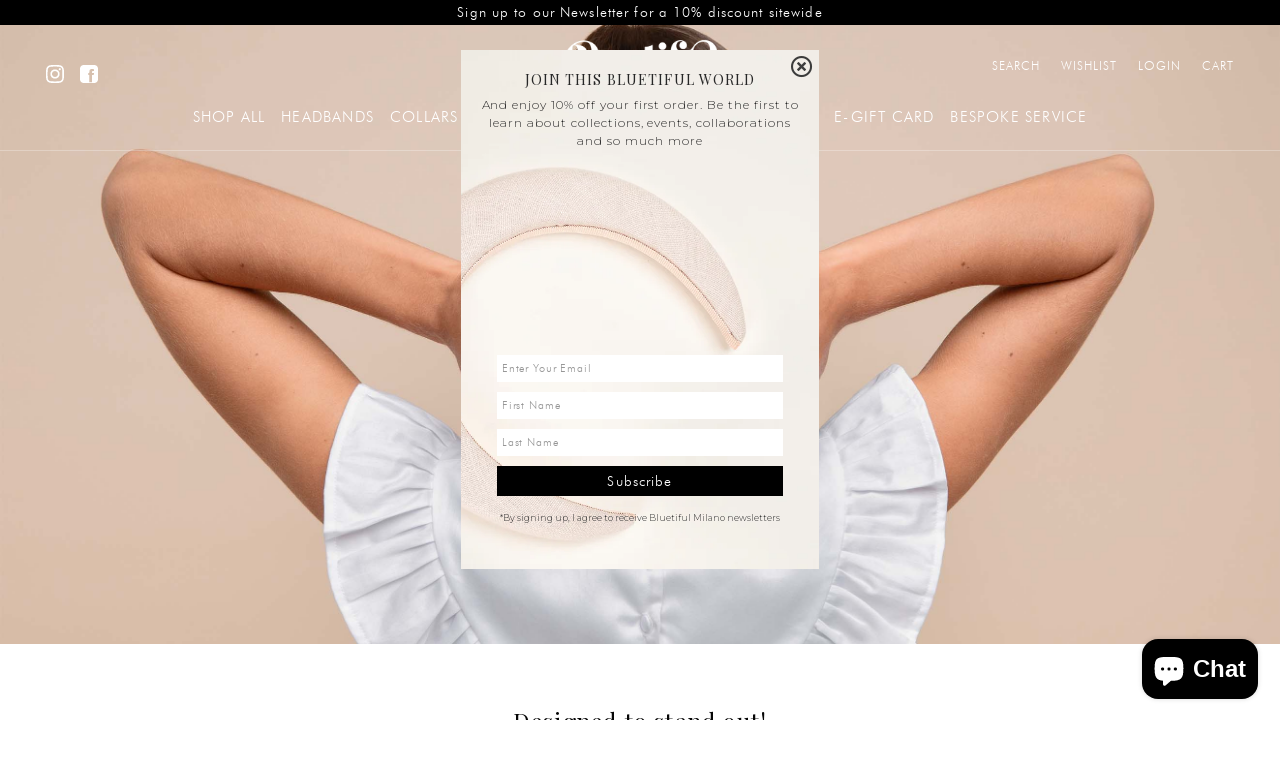

--- FILE ---
content_type: text/html; charset=utf-8
request_url: https://bluetiful.it/
body_size: 27539
content:



<!doctype html>
<!--[if lt IE 7]><html class="no-js lt-ie9 lt-ie8 lt-ie7" lang="en"> <![endif]-->
<!--[if IE 7]><html class="no-js lt-ie9 lt-ie8" lang="en"> <![endif]-->
<!--[if IE 8]><html class="no-js lt-ie9" lang="en"> <![endif]-->
<!--[if IE 9 ]><html class="ie9 no-js"> <![endif]-->
<!--[if (gt IE 9)|!(IE)]><!--> <html class="no-js"> <!--<![endif]-->
<script id="mcjs">!function(c,h,i,m,p){m=c.createElement(h),p=c.getElementsByTagName(h)[0],m.async=1,m.src=i,p.parentNode.insertBefore(m,p)}(document,"script","https://chimpstatic.com/mcjs-connected/js/users/47dcc9325900e1ba103cdf71d/7dcb93f8f2a90756b30d185c4.js");</script>
<head>
<meta http-equiv="imagetoolbar" content="no" />
  
  <!-- Basic page needs ================================================== -->
  <meta charset="utf-8">
  <meta http-equiv="X-UA-Compatible" content="IE=edge,chrome=1">

  
  <link rel="shortcut icon" href="//bluetiful.it/cdn/shop/t/10/assets/favicon.png?v=16019124732101490411625666432" type="image/png" />
  

  <!-- Title and description ================================================== -->
  <title>
  Bluetiful Milano
  </title>

  
  <meta name="description" content="We revamp icons from the past in a stylish and contemporary appearance.">
  

  <!-- Helpers ================================================== -->
  <!-- /snippets/social-meta-tags.liquid -->


  <meta property="og:type" content="website">
  <meta property="og:title" content="Bluetiful Milano">
  <meta property="og:url" content="https://bluetiful.it/">
  
  <meta property="og:image" content="http://bluetiful.it/cdn/shop/t/10/assets/logo.png?v=183337878758257741261625666449">
  <meta property="og:image:secure_url" content="https://bluetiful.it/cdn/shop/t/10/assets/logo.png?v=183337878758257741261625666449">
  


  <meta property="og:description" content="We revamp icons from the past in a stylish and contemporary appearance.">

<meta property="og:site_name" content="Bluetiful Milano">




<meta name="twitter:card" content="summary">



  <link rel="canonical" href="https://bluetiful.it/">
  <meta name="viewport" content="width=device-width,initial-scale=1">
  <meta name="theme-color" content="#ffffff">

  
  <!-- CSS ================================================== -->
  <link rel="stylesheet" href="https://maxcdn.bootstrapcdn.com/bootstrap/4.0.0/css/bootstrap.min.css">																																																															 

<link rel="stylesheet" href="https://cdnjs.cloudflare.com/ajax/libs/font-awesome/5.15.3/css/all.min.css">
 
  <!-- NEWSLETTER FONTS -->
  <link rel="preconnect" href="https://fonts.googleapis.com">
  <link rel="preconnect" href="https://fonts.gstatic.com" crossorigin>
  <link href="https://fonts.googleapis.com/css2?family=Montserrat:ital,wght@0,100;0,200;0,300;0,400;0,500;0,600;0,700;0,800;0,900;1,100;1,200;1,300;1,400;1,500;1,600;1,700;1,800;1,900&display=swap" rel="stylesheet">
  <link rel="stylesheet" href="https://cdnjs.cloudflare.com/ajax/libs/font-awesome/5.15.3/css/all.min.css">

  <!--  <link rel="stylesheet" href="https://jivesmedia.com/othercss/timber2.css"> -->
  
  
  <link href="//bluetiful.it/cdn/shop/t/10/assets/timber.scss.css?v=110019060461885214951703161064" rel="stylesheet" type="text/css" media="all" />
   
  <link href="//bluetiful.it/cdn/shop/t/10/assets/theme.scss.css?v=177965973853312762391763485231" rel="stylesheet" type="text/css" media="all" />
 

  

  
    
    
    <link href="//fonts.googleapis.com/css?family=Montserrat:400" rel="stylesheet" type="text/css" media="all" />
  



  
  <!-- Header hook for plugins ================================================== -->
  <script>window.performance && window.performance.mark && window.performance.mark('shopify.content_for_header.start');</script><meta name="google-site-verification" content="sG-HFDoMN0j3Akx_nxQ-ti58IE8PpRP26ivAnRabUMM">
<meta id="shopify-digital-wallet" name="shopify-digital-wallet" content="/26380206179/digital_wallets/dialog">
<meta name="shopify-checkout-api-token" content="95194d1beb86bb789866306eeb0514aa">
<script async="async" src="/checkouts/internal/preloads.js?locale=en-DE"></script>
<link rel="preconnect" href="https://shop.app" crossorigin="anonymous">
<script async="async" src="https://shop.app/checkouts/internal/preloads.js?locale=en-DE&shop_id=26380206179" crossorigin="anonymous"></script>
<script id="apple-pay-shop-capabilities" type="application/json">{"shopId":26380206179,"countryCode":"DE","currencyCode":"EUR","merchantCapabilities":["supports3DS"],"merchantId":"gid:\/\/shopify\/Shop\/26380206179","merchantName":"Bluetiful Milano","requiredBillingContactFields":["postalAddress","email","phone"],"requiredShippingContactFields":["postalAddress","email","phone"],"shippingType":"shipping","supportedNetworks":["visa","maestro","masterCard","amex"],"total":{"type":"pending","label":"Bluetiful Milano","amount":"1.00"},"shopifyPaymentsEnabled":true,"supportsSubscriptions":true}</script>
<script id="shopify-features" type="application/json">{"accessToken":"95194d1beb86bb789866306eeb0514aa","betas":["rich-media-storefront-analytics"],"domain":"bluetiful.it","predictiveSearch":true,"shopId":26380206179,"locale":"en"}</script>
<script>var Shopify = Shopify || {};
Shopify.shop = "bluetifulmilano.myshopify.com";
Shopify.locale = "en";
Shopify.currency = {"active":"EUR","rate":"1.0"};
Shopify.country = "DE";
Shopify.theme = {"name":"Blue - OCT [Popup Upgraded]","id":120438390883,"schema_name":null,"schema_version":null,"theme_store_id":null,"role":"main"};
Shopify.theme.handle = "null";
Shopify.theme.style = {"id":null,"handle":null};
Shopify.cdnHost = "bluetiful.it/cdn";
Shopify.routes = Shopify.routes || {};
Shopify.routes.root = "/";</script>
<script type="module">!function(o){(o.Shopify=o.Shopify||{}).modules=!0}(window);</script>
<script>!function(o){function n(){var o=[];function n(){o.push(Array.prototype.slice.apply(arguments))}return n.q=o,n}var t=o.Shopify=o.Shopify||{};t.loadFeatures=n(),t.autoloadFeatures=n()}(window);</script>
<script>
  window.ShopifyPay = window.ShopifyPay || {};
  window.ShopifyPay.apiHost = "shop.app\/pay";
  window.ShopifyPay.redirectState = null;
</script>
<script id="shop-js-analytics" type="application/json">{"pageType":"index"}</script>
<script defer="defer" async type="module" src="//bluetiful.it/cdn/shopifycloud/shop-js/modules/v2/client.init-shop-cart-sync_BT-GjEfc.en.esm.js"></script>
<script defer="defer" async type="module" src="//bluetiful.it/cdn/shopifycloud/shop-js/modules/v2/chunk.common_D58fp_Oc.esm.js"></script>
<script defer="defer" async type="module" src="//bluetiful.it/cdn/shopifycloud/shop-js/modules/v2/chunk.modal_xMitdFEc.esm.js"></script>
<script type="module">
  await import("//bluetiful.it/cdn/shopifycloud/shop-js/modules/v2/client.init-shop-cart-sync_BT-GjEfc.en.esm.js");
await import("//bluetiful.it/cdn/shopifycloud/shop-js/modules/v2/chunk.common_D58fp_Oc.esm.js");
await import("//bluetiful.it/cdn/shopifycloud/shop-js/modules/v2/chunk.modal_xMitdFEc.esm.js");

  window.Shopify.SignInWithShop?.initShopCartSync?.({"fedCMEnabled":true,"windoidEnabled":true});

</script>
<script>
  window.Shopify = window.Shopify || {};
  if (!window.Shopify.featureAssets) window.Shopify.featureAssets = {};
  window.Shopify.featureAssets['shop-js'] = {"shop-cart-sync":["modules/v2/client.shop-cart-sync_DZOKe7Ll.en.esm.js","modules/v2/chunk.common_D58fp_Oc.esm.js","modules/v2/chunk.modal_xMitdFEc.esm.js"],"init-fed-cm":["modules/v2/client.init-fed-cm_B6oLuCjv.en.esm.js","modules/v2/chunk.common_D58fp_Oc.esm.js","modules/v2/chunk.modal_xMitdFEc.esm.js"],"shop-cash-offers":["modules/v2/client.shop-cash-offers_D2sdYoxE.en.esm.js","modules/v2/chunk.common_D58fp_Oc.esm.js","modules/v2/chunk.modal_xMitdFEc.esm.js"],"shop-login-button":["modules/v2/client.shop-login-button_QeVjl5Y3.en.esm.js","modules/v2/chunk.common_D58fp_Oc.esm.js","modules/v2/chunk.modal_xMitdFEc.esm.js"],"pay-button":["modules/v2/client.pay-button_DXTOsIq6.en.esm.js","modules/v2/chunk.common_D58fp_Oc.esm.js","modules/v2/chunk.modal_xMitdFEc.esm.js"],"shop-button":["modules/v2/client.shop-button_DQZHx9pm.en.esm.js","modules/v2/chunk.common_D58fp_Oc.esm.js","modules/v2/chunk.modal_xMitdFEc.esm.js"],"avatar":["modules/v2/client.avatar_BTnouDA3.en.esm.js"],"init-windoid":["modules/v2/client.init-windoid_CR1B-cfM.en.esm.js","modules/v2/chunk.common_D58fp_Oc.esm.js","modules/v2/chunk.modal_xMitdFEc.esm.js"],"init-shop-for-new-customer-accounts":["modules/v2/client.init-shop-for-new-customer-accounts_C_vY_xzh.en.esm.js","modules/v2/client.shop-login-button_QeVjl5Y3.en.esm.js","modules/v2/chunk.common_D58fp_Oc.esm.js","modules/v2/chunk.modal_xMitdFEc.esm.js"],"init-shop-email-lookup-coordinator":["modules/v2/client.init-shop-email-lookup-coordinator_BI7n9ZSv.en.esm.js","modules/v2/chunk.common_D58fp_Oc.esm.js","modules/v2/chunk.modal_xMitdFEc.esm.js"],"init-shop-cart-sync":["modules/v2/client.init-shop-cart-sync_BT-GjEfc.en.esm.js","modules/v2/chunk.common_D58fp_Oc.esm.js","modules/v2/chunk.modal_xMitdFEc.esm.js"],"shop-toast-manager":["modules/v2/client.shop-toast-manager_DiYdP3xc.en.esm.js","modules/v2/chunk.common_D58fp_Oc.esm.js","modules/v2/chunk.modal_xMitdFEc.esm.js"],"init-customer-accounts":["modules/v2/client.init-customer-accounts_D9ZNqS-Q.en.esm.js","modules/v2/client.shop-login-button_QeVjl5Y3.en.esm.js","modules/v2/chunk.common_D58fp_Oc.esm.js","modules/v2/chunk.modal_xMitdFEc.esm.js"],"init-customer-accounts-sign-up":["modules/v2/client.init-customer-accounts-sign-up_iGw4briv.en.esm.js","modules/v2/client.shop-login-button_QeVjl5Y3.en.esm.js","modules/v2/chunk.common_D58fp_Oc.esm.js","modules/v2/chunk.modal_xMitdFEc.esm.js"],"shop-follow-button":["modules/v2/client.shop-follow-button_CqMgW2wH.en.esm.js","modules/v2/chunk.common_D58fp_Oc.esm.js","modules/v2/chunk.modal_xMitdFEc.esm.js"],"checkout-modal":["modules/v2/client.checkout-modal_xHeaAweL.en.esm.js","modules/v2/chunk.common_D58fp_Oc.esm.js","modules/v2/chunk.modal_xMitdFEc.esm.js"],"shop-login":["modules/v2/client.shop-login_D91U-Q7h.en.esm.js","modules/v2/chunk.common_D58fp_Oc.esm.js","modules/v2/chunk.modal_xMitdFEc.esm.js"],"lead-capture":["modules/v2/client.lead-capture_BJmE1dJe.en.esm.js","modules/v2/chunk.common_D58fp_Oc.esm.js","modules/v2/chunk.modal_xMitdFEc.esm.js"],"payment-terms":["modules/v2/client.payment-terms_Ci9AEqFq.en.esm.js","modules/v2/chunk.common_D58fp_Oc.esm.js","modules/v2/chunk.modal_xMitdFEc.esm.js"]};
</script>
<script>(function() {
  var isLoaded = false;
  function asyncLoad() {
    if (isLoaded) return;
    isLoaded = true;
    var urls = ["https:\/\/gtranslate.io\/shopify\/gtranslate.js?shop=bluetifulmilano.myshopify.com","https:\/\/chimpstatic.com\/mcjs-connected\/js\/users\/47dcc9325900e1ba103cdf71d\/9c0c27b4e967e22e0e980f7a3.js?shop=bluetifulmilano.myshopify.com","\/\/cdn.shopify.com\/proxy\/ca349ac89a9ab32e5e6fdeab29ec2ccb9466d4ad6c2a69370f1632baa2b5a296\/api.goaffpro.com\/loader.js?shop=bluetifulmilano.myshopify.com\u0026sp-cache-control=cHVibGljLCBtYXgtYWdlPTkwMA","https:\/\/cdn.shopify.com\/s\/files\/1\/0263\/8020\/6179\/t\/10\/assets\/booster_eu_cookie_26380206179.js?v=1633527752\u0026shop=bluetifulmilano.myshopify.com","https:\/\/cdn.nfcube.com\/aa91c72a7818c2472b9894cc44aaaef6.js?shop=bluetifulmilano.myshopify.com","https:\/\/na.shgcdn3.com\/pixel-collector.js?shop=bluetifulmilano.myshopify.com"];
    for (var i = 0; i < urls.length; i++) {
      var s = document.createElement('script');
      s.type = 'text/javascript';
      s.async = true;
      s.src = urls[i];
      var x = document.getElementsByTagName('script')[0];
      x.parentNode.insertBefore(s, x);
    }
  };
  if(window.attachEvent) {
    window.attachEvent('onload', asyncLoad);
  } else {
    window.addEventListener('load', asyncLoad, false);
  }
})();</script>
<script id="__st">var __st={"a":26380206179,"offset":3600,"reqid":"4a614c4d-70b9-4250-abd8-b2daeb0f55e7-1769102380","pageurl":"bluetiful.it\/","u":"16f705454e0d","p":"home"};</script>
<script>window.ShopifyPaypalV4VisibilityTracking = true;</script>
<script id="captcha-bootstrap">!function(){'use strict';const t='contact',e='account',n='new_comment',o=[[t,t],['blogs',n],['comments',n],[t,'customer']],c=[[e,'customer_login'],[e,'guest_login'],[e,'recover_customer_password'],[e,'create_customer']],r=t=>t.map((([t,e])=>`form[action*='/${t}']:not([data-nocaptcha='true']) input[name='form_type'][value='${e}']`)).join(','),a=t=>()=>t?[...document.querySelectorAll(t)].map((t=>t.form)):[];function s(){const t=[...o],e=r(t);return a(e)}const i='password',u='form_key',d=['recaptcha-v3-token','g-recaptcha-response','h-captcha-response',i],f=()=>{try{return window.sessionStorage}catch{return}},m='__shopify_v',_=t=>t.elements[u];function p(t,e,n=!1){try{const o=window.sessionStorage,c=JSON.parse(o.getItem(e)),{data:r}=function(t){const{data:e,action:n}=t;return t[m]||n?{data:e,action:n}:{data:t,action:n}}(c);for(const[e,n]of Object.entries(r))t.elements[e]&&(t.elements[e].value=n);n&&o.removeItem(e)}catch(o){console.error('form repopulation failed',{error:o})}}const l='form_type',E='cptcha';function T(t){t.dataset[E]=!0}const w=window,h=w.document,L='Shopify',v='ce_forms',y='captcha';let A=!1;((t,e)=>{const n=(g='f06e6c50-85a8-45c8-87d0-21a2b65856fe',I='https://cdn.shopify.com/shopifycloud/storefront-forms-hcaptcha/ce_storefront_forms_captcha_hcaptcha.v1.5.2.iife.js',D={infoText:'Protected by hCaptcha',privacyText:'Privacy',termsText:'Terms'},(t,e,n)=>{const o=w[L][v],c=o.bindForm;if(c)return c(t,g,e,D).then(n);var r;o.q.push([[t,g,e,D],n]),r=I,A||(h.body.append(Object.assign(h.createElement('script'),{id:'captcha-provider',async:!0,src:r})),A=!0)});var g,I,D;w[L]=w[L]||{},w[L][v]=w[L][v]||{},w[L][v].q=[],w[L][y]=w[L][y]||{},w[L][y].protect=function(t,e){n(t,void 0,e),T(t)},Object.freeze(w[L][y]),function(t,e,n,w,h,L){const[v,y,A,g]=function(t,e,n){const i=e?o:[],u=t?c:[],d=[...i,...u],f=r(d),m=r(i),_=r(d.filter((([t,e])=>n.includes(e))));return[a(f),a(m),a(_),s()]}(w,h,L),I=t=>{const e=t.target;return e instanceof HTMLFormElement?e:e&&e.form},D=t=>v().includes(t);t.addEventListener('submit',(t=>{const e=I(t);if(!e)return;const n=D(e)&&!e.dataset.hcaptchaBound&&!e.dataset.recaptchaBound,o=_(e),c=g().includes(e)&&(!o||!o.value);(n||c)&&t.preventDefault(),c&&!n&&(function(t){try{if(!f())return;!function(t){const e=f();if(!e)return;const n=_(t);if(!n)return;const o=n.value;o&&e.removeItem(o)}(t);const e=Array.from(Array(32),(()=>Math.random().toString(36)[2])).join('');!function(t,e){_(t)||t.append(Object.assign(document.createElement('input'),{type:'hidden',name:u})),t.elements[u].value=e}(t,e),function(t,e){const n=f();if(!n)return;const o=[...t.querySelectorAll(`input[type='${i}']`)].map((({name:t})=>t)),c=[...d,...o],r={};for(const[a,s]of new FormData(t).entries())c.includes(a)||(r[a]=s);n.setItem(e,JSON.stringify({[m]:1,action:t.action,data:r}))}(t,e)}catch(e){console.error('failed to persist form',e)}}(e),e.submit())}));const S=(t,e)=>{t&&!t.dataset[E]&&(n(t,e.some((e=>e===t))),T(t))};for(const o of['focusin','change'])t.addEventListener(o,(t=>{const e=I(t);D(e)&&S(e,y())}));const B=e.get('form_key'),M=e.get(l),P=B&&M;t.addEventListener('DOMContentLoaded',(()=>{const t=y();if(P)for(const e of t)e.elements[l].value===M&&p(e,B);[...new Set([...A(),...v().filter((t=>'true'===t.dataset.shopifyCaptcha))])].forEach((e=>S(e,t)))}))}(h,new URLSearchParams(w.location.search),n,t,e,['guest_login'])})(!0,!0)}();</script>
<script integrity="sha256-4kQ18oKyAcykRKYeNunJcIwy7WH5gtpwJnB7kiuLZ1E=" data-source-attribution="shopify.loadfeatures" defer="defer" src="//bluetiful.it/cdn/shopifycloud/storefront/assets/storefront/load_feature-a0a9edcb.js" crossorigin="anonymous"></script>
<script crossorigin="anonymous" defer="defer" src="//bluetiful.it/cdn/shopifycloud/storefront/assets/shopify_pay/storefront-65b4c6d7.js?v=20250812"></script>
<script data-source-attribution="shopify.dynamic_checkout.dynamic.init">var Shopify=Shopify||{};Shopify.PaymentButton=Shopify.PaymentButton||{isStorefrontPortableWallets:!0,init:function(){window.Shopify.PaymentButton.init=function(){};var t=document.createElement("script");t.src="https://bluetiful.it/cdn/shopifycloud/portable-wallets/latest/portable-wallets.en.js",t.type="module",document.head.appendChild(t)}};
</script>
<script data-source-attribution="shopify.dynamic_checkout.buyer_consent">
  function portableWalletsHideBuyerConsent(e){var t=document.getElementById("shopify-buyer-consent"),n=document.getElementById("shopify-subscription-policy-button");t&&n&&(t.classList.add("hidden"),t.setAttribute("aria-hidden","true"),n.removeEventListener("click",e))}function portableWalletsShowBuyerConsent(e){var t=document.getElementById("shopify-buyer-consent"),n=document.getElementById("shopify-subscription-policy-button");t&&n&&(t.classList.remove("hidden"),t.removeAttribute("aria-hidden"),n.addEventListener("click",e))}window.Shopify?.PaymentButton&&(window.Shopify.PaymentButton.hideBuyerConsent=portableWalletsHideBuyerConsent,window.Shopify.PaymentButton.showBuyerConsent=portableWalletsShowBuyerConsent);
</script>
<script data-source-attribution="shopify.dynamic_checkout.cart.bootstrap">document.addEventListener("DOMContentLoaded",(function(){function t(){return document.querySelector("shopify-accelerated-checkout-cart, shopify-accelerated-checkout")}if(t())Shopify.PaymentButton.init();else{new MutationObserver((function(e,n){t()&&(Shopify.PaymentButton.init(),n.disconnect())})).observe(document.body,{childList:!0,subtree:!0})}}));
</script>
<link id="shopify-accelerated-checkout-styles" rel="stylesheet" media="screen" href="https://bluetiful.it/cdn/shopifycloud/portable-wallets/latest/accelerated-checkout-backwards-compat.css" crossorigin="anonymous">
<style id="shopify-accelerated-checkout-cart">
        #shopify-buyer-consent {
  margin-top: 1em;
  display: inline-block;
  width: 100%;
}

#shopify-buyer-consent.hidden {
  display: none;
}

#shopify-subscription-policy-button {
  background: none;
  border: none;
  padding: 0;
  text-decoration: underline;
  font-size: inherit;
  cursor: pointer;
}

#shopify-subscription-policy-button::before {
  box-shadow: none;
}

      </style>
<link rel="stylesheet" media="screen" href="//bluetiful.it/cdn/shop/t/10/compiled_assets/styles.css?v=9406">
<script>window.performance && window.performance.mark && window.performance.mark('shopify.content_for_header.end');</script>
  <!-- /snippets/oldIE-js.liquid -->


<!--[if lt IE 9]>
<script src="//cdnjs.cloudflare.com/ajax/libs/html5shiv/3.7.2/html5shiv.min.js" type="text/javascript"></script>
<script src="//bluetiful.it/cdn/shop/t/10/assets/respond.min.js?v=52248677837542619231625666459" type="text/javascript"></script>
<link href="//bluetiful.it/cdn/shop/t/10/assets/respond-proxy.html" id="respond-proxy" rel="respond-proxy" />
<link href="//bluetiful.it/search?q=6ab4173f2146b70560e7b909cd01b755" id="respond-redirect" rel="respond-redirect" />
<script src="//bluetiful.it/search?q=6ab4173f2146b70560e7b909cd01b755" type="text/javascript"></script>
<![endif]-->


<!--[if (lte IE 9) ]><script src="//bluetiful.it/cdn/shop/t/10/assets/match-media.min.js?v=159635276924582161481625666453" type="text/javascript"></script><![endif]-->

  
  <script src="https://ajax.googleapis.com/ajax/libs/jquery/3.2.1/jquery.min.js"></script>
 
  <script src="https://ajax.googleapis.com/ajax/libs/jquery/2.1.4/jquery.min.js"></script>

  <script src="https://cdnjs.cloudflare.com/ajax/libs/popper.js/1.12.9/umd/popper.min.js" integrity="sha384-ApNbgh9B+Y1QKtv3Rn7W3mgPxhU9K/ScQsAP7hUibX39j7fakFPskvXusvfa0b4Q" crossorigin="anonymous"></script>
 
  <script src="https://maxcdn.bootstrapcdn.com/bootstrap/4.0.0/js/bootstrap.min.js" integrity="sha384-JZR6Spejh4U02d8jOt6vLEHfe/JQGiRRSQQxSfFWpi1MquVdAyjUar5+76PVCmYl" crossorigin="anonymous"></script>
  
  <!-- NEWSLETTER COOKIE -->
  <script src="https://cdn.jsdelivr.net/npm/js-cookie@rc/dist/js.cookie.min.js"></script>

 
   <!-- -->
  
  <script src="//bluetiful.it/cdn/shop/t/10/assets/modernizr.min.js?v=21391054748206432451625666454" type="text/javascript"></script>
 
  
  

	
  
   
 <div class="large--hide medium--hide" style="background-color:#866241;color:white;text-align:center;padding:2px;font-size:x-small">
  Sign up to our Newsletter for a 10% discount sitewide
</div>




  
  
  <link href="https://fonts.googleapis.com/css?family=Playfair+Display&display=swap" rel="stylesheet">


<meta name="google-site-verification" content="rl0-08kW8BKwb_a4LxKntyflnWn3diLwSUeSLrFeqaA" /><script src="https://cdn.shopify.com/extensions/8d2c31d3-a828-4daf-820f-80b7f8e01c39/nova-eu-cookie-bar-gdpr-4/assets/nova-cookie-app-embed.js" type="text/javascript" defer="defer"></script>
<link href="https://cdn.shopify.com/extensions/8d2c31d3-a828-4daf-820f-80b7f8e01c39/nova-eu-cookie-bar-gdpr-4/assets/nova-cookie.css" rel="stylesheet" type="text/css" media="all">
<script src="https://cdn.shopify.com/extensions/e8878072-2f6b-4e89-8082-94b04320908d/inbox-1254/assets/inbox-chat-loader.js" type="text/javascript" defer="defer"></script>
<link href="https://monorail-edge.shopifysvc.com" rel="dns-prefetch">
<script>(function(){if ("sendBeacon" in navigator && "performance" in window) {try {var session_token_from_headers = performance.getEntriesByType('navigation')[0].serverTiming.find(x => x.name == '_s').description;} catch {var session_token_from_headers = undefined;}var session_cookie_matches = document.cookie.match(/_shopify_s=([^;]*)/);var session_token_from_cookie = session_cookie_matches && session_cookie_matches.length === 2 ? session_cookie_matches[1] : "";var session_token = session_token_from_headers || session_token_from_cookie || "";function handle_abandonment_event(e) {var entries = performance.getEntries().filter(function(entry) {return /monorail-edge.shopifysvc.com/.test(entry.name);});if (!window.abandonment_tracked && entries.length === 0) {window.abandonment_tracked = true;var currentMs = Date.now();var navigation_start = performance.timing.navigationStart;var payload = {shop_id: 26380206179,url: window.location.href,navigation_start,duration: currentMs - navigation_start,session_token,page_type: "index"};window.navigator.sendBeacon("https://monorail-edge.shopifysvc.com/v1/produce", JSON.stringify({schema_id: "online_store_buyer_site_abandonment/1.1",payload: payload,metadata: {event_created_at_ms: currentMs,event_sent_at_ms: currentMs}}));}}window.addEventListener('pagehide', handle_abandonment_event);}}());</script>
<script id="web-pixels-manager-setup">(function e(e,d,r,n,o){if(void 0===o&&(o={}),!Boolean(null===(a=null===(i=window.Shopify)||void 0===i?void 0:i.analytics)||void 0===a?void 0:a.replayQueue)){var i,a;window.Shopify=window.Shopify||{};var t=window.Shopify;t.analytics=t.analytics||{};var s=t.analytics;s.replayQueue=[],s.publish=function(e,d,r){return s.replayQueue.push([e,d,r]),!0};try{self.performance.mark("wpm:start")}catch(e){}var l=function(){var e={modern:/Edge?\/(1{2}[4-9]|1[2-9]\d|[2-9]\d{2}|\d{4,})\.\d+(\.\d+|)|Firefox\/(1{2}[4-9]|1[2-9]\d|[2-9]\d{2}|\d{4,})\.\d+(\.\d+|)|Chrom(ium|e)\/(9{2}|\d{3,})\.\d+(\.\d+|)|(Maci|X1{2}).+ Version\/(15\.\d+|(1[6-9]|[2-9]\d|\d{3,})\.\d+)([,.]\d+|)( \(\w+\)|)( Mobile\/\w+|) Safari\/|Chrome.+OPR\/(9{2}|\d{3,})\.\d+\.\d+|(CPU[ +]OS|iPhone[ +]OS|CPU[ +]iPhone|CPU IPhone OS|CPU iPad OS)[ +]+(15[._]\d+|(1[6-9]|[2-9]\d|\d{3,})[._]\d+)([._]\d+|)|Android:?[ /-](13[3-9]|1[4-9]\d|[2-9]\d{2}|\d{4,})(\.\d+|)(\.\d+|)|Android.+Firefox\/(13[5-9]|1[4-9]\d|[2-9]\d{2}|\d{4,})\.\d+(\.\d+|)|Android.+Chrom(ium|e)\/(13[3-9]|1[4-9]\d|[2-9]\d{2}|\d{4,})\.\d+(\.\d+|)|SamsungBrowser\/([2-9]\d|\d{3,})\.\d+/,legacy:/Edge?\/(1[6-9]|[2-9]\d|\d{3,})\.\d+(\.\d+|)|Firefox\/(5[4-9]|[6-9]\d|\d{3,})\.\d+(\.\d+|)|Chrom(ium|e)\/(5[1-9]|[6-9]\d|\d{3,})\.\d+(\.\d+|)([\d.]+$|.*Safari\/(?![\d.]+ Edge\/[\d.]+$))|(Maci|X1{2}).+ Version\/(10\.\d+|(1[1-9]|[2-9]\d|\d{3,})\.\d+)([,.]\d+|)( \(\w+\)|)( Mobile\/\w+|) Safari\/|Chrome.+OPR\/(3[89]|[4-9]\d|\d{3,})\.\d+\.\d+|(CPU[ +]OS|iPhone[ +]OS|CPU[ +]iPhone|CPU IPhone OS|CPU iPad OS)[ +]+(10[._]\d+|(1[1-9]|[2-9]\d|\d{3,})[._]\d+)([._]\d+|)|Android:?[ /-](13[3-9]|1[4-9]\d|[2-9]\d{2}|\d{4,})(\.\d+|)(\.\d+|)|Mobile Safari.+OPR\/([89]\d|\d{3,})\.\d+\.\d+|Android.+Firefox\/(13[5-9]|1[4-9]\d|[2-9]\d{2}|\d{4,})\.\d+(\.\d+|)|Android.+Chrom(ium|e)\/(13[3-9]|1[4-9]\d|[2-9]\d{2}|\d{4,})\.\d+(\.\d+|)|Android.+(UC? ?Browser|UCWEB|U3)[ /]?(15\.([5-9]|\d{2,})|(1[6-9]|[2-9]\d|\d{3,})\.\d+)\.\d+|SamsungBrowser\/(5\.\d+|([6-9]|\d{2,})\.\d+)|Android.+MQ{2}Browser\/(14(\.(9|\d{2,})|)|(1[5-9]|[2-9]\d|\d{3,})(\.\d+|))(\.\d+|)|K[Aa][Ii]OS\/(3\.\d+|([4-9]|\d{2,})\.\d+)(\.\d+|)/},d=e.modern,r=e.legacy,n=navigator.userAgent;return n.match(d)?"modern":n.match(r)?"legacy":"unknown"}(),u="modern"===l?"modern":"legacy",c=(null!=n?n:{modern:"",legacy:""})[u],f=function(e){return[e.baseUrl,"/wpm","/b",e.hashVersion,"modern"===e.buildTarget?"m":"l",".js"].join("")}({baseUrl:d,hashVersion:r,buildTarget:u}),m=function(e){var d=e.version,r=e.bundleTarget,n=e.surface,o=e.pageUrl,i=e.monorailEndpoint;return{emit:function(e){var a=e.status,t=e.errorMsg,s=(new Date).getTime(),l=JSON.stringify({metadata:{event_sent_at_ms:s},events:[{schema_id:"web_pixels_manager_load/3.1",payload:{version:d,bundle_target:r,page_url:o,status:a,surface:n,error_msg:t},metadata:{event_created_at_ms:s}}]});if(!i)return console&&console.warn&&console.warn("[Web Pixels Manager] No Monorail endpoint provided, skipping logging."),!1;try{return self.navigator.sendBeacon.bind(self.navigator)(i,l)}catch(e){}var u=new XMLHttpRequest;try{return u.open("POST",i,!0),u.setRequestHeader("Content-Type","text/plain"),u.send(l),!0}catch(e){return console&&console.warn&&console.warn("[Web Pixels Manager] Got an unhandled error while logging to Monorail."),!1}}}}({version:r,bundleTarget:l,surface:e.surface,pageUrl:self.location.href,monorailEndpoint:e.monorailEndpoint});try{o.browserTarget=l,function(e){var d=e.src,r=e.async,n=void 0===r||r,o=e.onload,i=e.onerror,a=e.sri,t=e.scriptDataAttributes,s=void 0===t?{}:t,l=document.createElement("script"),u=document.querySelector("head"),c=document.querySelector("body");if(l.async=n,l.src=d,a&&(l.integrity=a,l.crossOrigin="anonymous"),s)for(var f in s)if(Object.prototype.hasOwnProperty.call(s,f))try{l.dataset[f]=s[f]}catch(e){}if(o&&l.addEventListener("load",o),i&&l.addEventListener("error",i),u)u.appendChild(l);else{if(!c)throw new Error("Did not find a head or body element to append the script");c.appendChild(l)}}({src:f,async:!0,onload:function(){if(!function(){var e,d;return Boolean(null===(d=null===(e=window.Shopify)||void 0===e?void 0:e.analytics)||void 0===d?void 0:d.initialized)}()){var d=window.webPixelsManager.init(e)||void 0;if(d){var r=window.Shopify.analytics;r.replayQueue.forEach((function(e){var r=e[0],n=e[1],o=e[2];d.publishCustomEvent(r,n,o)})),r.replayQueue=[],r.publish=d.publishCustomEvent,r.visitor=d.visitor,r.initialized=!0}}},onerror:function(){return m.emit({status:"failed",errorMsg:"".concat(f," has failed to load")})},sri:function(e){var d=/^sha384-[A-Za-z0-9+/=]+$/;return"string"==typeof e&&d.test(e)}(c)?c:"",scriptDataAttributes:o}),m.emit({status:"loading"})}catch(e){m.emit({status:"failed",errorMsg:(null==e?void 0:e.message)||"Unknown error"})}}})({shopId: 26380206179,storefrontBaseUrl: "https://bluetiful.it",extensionsBaseUrl: "https://extensions.shopifycdn.com/cdn/shopifycloud/web-pixels-manager",monorailEndpoint: "https://monorail-edge.shopifysvc.com/unstable/produce_batch",surface: "storefront-renderer",enabledBetaFlags: ["2dca8a86"],webPixelsConfigList: [{"id":"2276065547","configuration":"{\"shop\":\"bluetifulmilano.myshopify.com\",\"cookie_duration\":\"604800\"}","eventPayloadVersion":"v1","runtimeContext":"STRICT","scriptVersion":"a2e7513c3708f34b1f617d7ce88f9697","type":"APP","apiClientId":2744533,"privacyPurposes":["ANALYTICS","MARKETING"],"dataSharingAdjustments":{"protectedCustomerApprovalScopes":["read_customer_address","read_customer_email","read_customer_name","read_customer_personal_data","read_customer_phone"]}},{"id":"2126676235","configuration":"{\"site_id\":\"31bb3317-028d-4f3d-9349-4ab0186699c7\",\"analytics_endpoint\":\"https:\\\/\\\/na.shgcdn3.com\"}","eventPayloadVersion":"v1","runtimeContext":"STRICT","scriptVersion":"695709fc3f146fa50a25299517a954f2","type":"APP","apiClientId":1158168,"privacyPurposes":["ANALYTICS","MARKETING","SALE_OF_DATA"],"dataSharingAdjustments":{"protectedCustomerApprovalScopes":["read_customer_personal_data"]}},{"id":"887718155","configuration":"{\"config\":\"{\\\"pixel_id\\\":\\\"G-GMXR52NMZM\\\",\\\"target_country\\\":\\\"DE\\\",\\\"gtag_events\\\":[{\\\"type\\\":\\\"search\\\",\\\"action_label\\\":[\\\"G-GMXR52NMZM\\\",\\\"AW-625327742\\\/I9gzCPTcqdQBEP78lqoC\\\"]},{\\\"type\\\":\\\"begin_checkout\\\",\\\"action_label\\\":[\\\"G-GMXR52NMZM\\\",\\\"AW-625327742\\\/-eTrCPHcqdQBEP78lqoC\\\"]},{\\\"type\\\":\\\"view_item\\\",\\\"action_label\\\":[\\\"G-GMXR52NMZM\\\",\\\"AW-625327742\\\/LO0VCJHQqdQBEP78lqoC\\\",\\\"MC-SLQ3TSVWSY\\\"]},{\\\"type\\\":\\\"purchase\\\",\\\"action_label\\\":[\\\"G-GMXR52NMZM\\\",\\\"AW-625327742\\\/s-rrCI7QqdQBEP78lqoC\\\",\\\"MC-SLQ3TSVWSY\\\"]},{\\\"type\\\":\\\"page_view\\\",\\\"action_label\\\":[\\\"G-GMXR52NMZM\\\",\\\"AW-625327742\\\/7djlCIvQqdQBEP78lqoC\\\",\\\"MC-SLQ3TSVWSY\\\"]},{\\\"type\\\":\\\"add_payment_info\\\",\\\"action_label\\\":[\\\"G-GMXR52NMZM\\\",\\\"AW-625327742\\\/_26ICPfcqdQBEP78lqoC\\\"]},{\\\"type\\\":\\\"add_to_cart\\\",\\\"action_label\\\":[\\\"G-GMXR52NMZM\\\",\\\"AW-625327742\\\/2ZgyCO7cqdQBEP78lqoC\\\"]}],\\\"enable_monitoring_mode\\\":false}\"}","eventPayloadVersion":"v1","runtimeContext":"OPEN","scriptVersion":"b2a88bafab3e21179ed38636efcd8a93","type":"APP","apiClientId":1780363,"privacyPurposes":[],"dataSharingAdjustments":{"protectedCustomerApprovalScopes":["read_customer_address","read_customer_email","read_customer_name","read_customer_personal_data","read_customer_phone"]}},{"id":"782500107","configuration":"{\"pixelCode\":\"CBPOO83C77U9DS9L8F40\"}","eventPayloadVersion":"v1","runtimeContext":"STRICT","scriptVersion":"22e92c2ad45662f435e4801458fb78cc","type":"APP","apiClientId":4383523,"privacyPurposes":["ANALYTICS","MARKETING","SALE_OF_DATA"],"dataSharingAdjustments":{"protectedCustomerApprovalScopes":["read_customer_address","read_customer_email","read_customer_name","read_customer_personal_data","read_customer_phone"]}},{"id":"257786123","configuration":"{\"pixel_id\":\"708372840057078\",\"pixel_type\":\"facebook_pixel\",\"metaapp_system_user_token\":\"-\"}","eventPayloadVersion":"v1","runtimeContext":"OPEN","scriptVersion":"ca16bc87fe92b6042fbaa3acc2fbdaa6","type":"APP","apiClientId":2329312,"privacyPurposes":["ANALYTICS","MARKETING","SALE_OF_DATA"],"dataSharingAdjustments":{"protectedCustomerApprovalScopes":["read_customer_address","read_customer_email","read_customer_name","read_customer_personal_data","read_customer_phone"]}},{"id":"155975947","configuration":"{\"tagID\":\"2612598561761\"}","eventPayloadVersion":"v1","runtimeContext":"STRICT","scriptVersion":"18031546ee651571ed29edbe71a3550b","type":"APP","apiClientId":3009811,"privacyPurposes":["ANALYTICS","MARKETING","SALE_OF_DATA"],"dataSharingAdjustments":{"protectedCustomerApprovalScopes":["read_customer_address","read_customer_email","read_customer_name","read_customer_personal_data","read_customer_phone"]}},{"id":"144867595","eventPayloadVersion":"v1","runtimeContext":"LAX","scriptVersion":"1","type":"CUSTOM","privacyPurposes":["MARKETING"],"name":"Meta pixel (migrated)"},{"id":"shopify-app-pixel","configuration":"{}","eventPayloadVersion":"v1","runtimeContext":"STRICT","scriptVersion":"0450","apiClientId":"shopify-pixel","type":"APP","privacyPurposes":["ANALYTICS","MARKETING"]},{"id":"shopify-custom-pixel","eventPayloadVersion":"v1","runtimeContext":"LAX","scriptVersion":"0450","apiClientId":"shopify-pixel","type":"CUSTOM","privacyPurposes":["ANALYTICS","MARKETING"]}],isMerchantRequest: false,initData: {"shop":{"name":"Bluetiful Milano","paymentSettings":{"currencyCode":"EUR"},"myshopifyDomain":"bluetifulmilano.myshopify.com","countryCode":"DE","storefrontUrl":"https:\/\/bluetiful.it"},"customer":null,"cart":null,"checkout":null,"productVariants":[],"purchasingCompany":null},},"https://bluetiful.it/cdn","fcfee988w5aeb613cpc8e4bc33m6693e112",{"modern":"","legacy":""},{"shopId":"26380206179","storefrontBaseUrl":"https:\/\/bluetiful.it","extensionBaseUrl":"https:\/\/extensions.shopifycdn.com\/cdn\/shopifycloud\/web-pixels-manager","surface":"storefront-renderer","enabledBetaFlags":"[\"2dca8a86\"]","isMerchantRequest":"false","hashVersion":"fcfee988w5aeb613cpc8e4bc33m6693e112","publish":"custom","events":"[[\"page_viewed\",{}]]"});</script><script>
  window.ShopifyAnalytics = window.ShopifyAnalytics || {};
  window.ShopifyAnalytics.meta = window.ShopifyAnalytics.meta || {};
  window.ShopifyAnalytics.meta.currency = 'EUR';
  var meta = {"page":{"pageType":"home","requestId":"4a614c4d-70b9-4250-abd8-b2daeb0f55e7-1769102380"}};
  for (var attr in meta) {
    window.ShopifyAnalytics.meta[attr] = meta[attr];
  }
</script>
<script class="analytics">
  (function () {
    var customDocumentWrite = function(content) {
      var jquery = null;

      if (window.jQuery) {
        jquery = window.jQuery;
      } else if (window.Checkout && window.Checkout.$) {
        jquery = window.Checkout.$;
      }

      if (jquery) {
        jquery('body').append(content);
      }
    };

    var hasLoggedConversion = function(token) {
      if (token) {
        return document.cookie.indexOf('loggedConversion=' + token) !== -1;
      }
      return false;
    }

    var setCookieIfConversion = function(token) {
      if (token) {
        var twoMonthsFromNow = new Date(Date.now());
        twoMonthsFromNow.setMonth(twoMonthsFromNow.getMonth() + 2);

        document.cookie = 'loggedConversion=' + token + '; expires=' + twoMonthsFromNow;
      }
    }

    var trekkie = window.ShopifyAnalytics.lib = window.trekkie = window.trekkie || [];
    if (trekkie.integrations) {
      return;
    }
    trekkie.methods = [
      'identify',
      'page',
      'ready',
      'track',
      'trackForm',
      'trackLink'
    ];
    trekkie.factory = function(method) {
      return function() {
        var args = Array.prototype.slice.call(arguments);
        args.unshift(method);
        trekkie.push(args);
        return trekkie;
      };
    };
    for (var i = 0; i < trekkie.methods.length; i++) {
      var key = trekkie.methods[i];
      trekkie[key] = trekkie.factory(key);
    }
    trekkie.load = function(config) {
      trekkie.config = config || {};
      trekkie.config.initialDocumentCookie = document.cookie;
      var first = document.getElementsByTagName('script')[0];
      var script = document.createElement('script');
      script.type = 'text/javascript';
      script.onerror = function(e) {
        var scriptFallback = document.createElement('script');
        scriptFallback.type = 'text/javascript';
        scriptFallback.onerror = function(error) {
                var Monorail = {
      produce: function produce(monorailDomain, schemaId, payload) {
        var currentMs = new Date().getTime();
        var event = {
          schema_id: schemaId,
          payload: payload,
          metadata: {
            event_created_at_ms: currentMs,
            event_sent_at_ms: currentMs
          }
        };
        return Monorail.sendRequest("https://" + monorailDomain + "/v1/produce", JSON.stringify(event));
      },
      sendRequest: function sendRequest(endpointUrl, payload) {
        // Try the sendBeacon API
        if (window && window.navigator && typeof window.navigator.sendBeacon === 'function' && typeof window.Blob === 'function' && !Monorail.isIos12()) {
          var blobData = new window.Blob([payload], {
            type: 'text/plain'
          });

          if (window.navigator.sendBeacon(endpointUrl, blobData)) {
            return true;
          } // sendBeacon was not successful

        } // XHR beacon

        var xhr = new XMLHttpRequest();

        try {
          xhr.open('POST', endpointUrl);
          xhr.setRequestHeader('Content-Type', 'text/plain');
          xhr.send(payload);
        } catch (e) {
          console.log(e);
        }

        return false;
      },
      isIos12: function isIos12() {
        return window.navigator.userAgent.lastIndexOf('iPhone; CPU iPhone OS 12_') !== -1 || window.navigator.userAgent.lastIndexOf('iPad; CPU OS 12_') !== -1;
      }
    };
    Monorail.produce('monorail-edge.shopifysvc.com',
      'trekkie_storefront_load_errors/1.1',
      {shop_id: 26380206179,
      theme_id: 120438390883,
      app_name: "storefront",
      context_url: window.location.href,
      source_url: "//bluetiful.it/cdn/s/trekkie.storefront.46a754ac07d08c656eb845cfbf513dd9a18d4ced.min.js"});

        };
        scriptFallback.async = true;
        scriptFallback.src = '//bluetiful.it/cdn/s/trekkie.storefront.46a754ac07d08c656eb845cfbf513dd9a18d4ced.min.js';
        first.parentNode.insertBefore(scriptFallback, first);
      };
      script.async = true;
      script.src = '//bluetiful.it/cdn/s/trekkie.storefront.46a754ac07d08c656eb845cfbf513dd9a18d4ced.min.js';
      first.parentNode.insertBefore(script, first);
    };
    trekkie.load(
      {"Trekkie":{"appName":"storefront","development":false,"defaultAttributes":{"shopId":26380206179,"isMerchantRequest":null,"themeId":120438390883,"themeCityHash":"374425186163735896","contentLanguage":"en","currency":"EUR","eventMetadataId":"22a86f61-bc0f-433c-84c5-ff49b122fd69"},"isServerSideCookieWritingEnabled":true,"monorailRegion":"shop_domain","enabledBetaFlags":["65f19447"]},"Session Attribution":{},"S2S":{"facebookCapiEnabled":true,"source":"trekkie-storefront-renderer","apiClientId":580111}}
    );

    var loaded = false;
    trekkie.ready(function() {
      if (loaded) return;
      loaded = true;

      window.ShopifyAnalytics.lib = window.trekkie;

      var originalDocumentWrite = document.write;
      document.write = customDocumentWrite;
      try { window.ShopifyAnalytics.merchantGoogleAnalytics.call(this); } catch(error) {};
      document.write = originalDocumentWrite;

      window.ShopifyAnalytics.lib.page(null,{"pageType":"home","requestId":"4a614c4d-70b9-4250-abd8-b2daeb0f55e7-1769102380","shopifyEmitted":true});

      var match = window.location.pathname.match(/checkouts\/(.+)\/(thank_you|post_purchase)/)
      var token = match? match[1]: undefined;
      if (!hasLoggedConversion(token)) {
        setCookieIfConversion(token);
        
      }
    });


        var eventsListenerScript = document.createElement('script');
        eventsListenerScript.async = true;
        eventsListenerScript.src = "//bluetiful.it/cdn/shopifycloud/storefront/assets/shop_events_listener-3da45d37.js";
        document.getElementsByTagName('head')[0].appendChild(eventsListenerScript);

})();</script>
  <script>
  if (!window.ga || (window.ga && typeof window.ga !== 'function')) {
    window.ga = function ga() {
      (window.ga.q = window.ga.q || []).push(arguments);
      if (window.Shopify && window.Shopify.analytics && typeof window.Shopify.analytics.publish === 'function') {
        window.Shopify.analytics.publish("ga_stub_called", {}, {sendTo: "google_osp_migration"});
      }
      console.error("Shopify's Google Analytics stub called with:", Array.from(arguments), "\nSee https://help.shopify.com/manual/promoting-marketing/pixels/pixel-migration#google for more information.");
    };
    if (window.Shopify && window.Shopify.analytics && typeof window.Shopify.analytics.publish === 'function') {
      window.Shopify.analytics.publish("ga_stub_initialized", {}, {sendTo: "google_osp_migration"});
    }
  }
</script>
<script
  defer
  src="https://bluetiful.it/cdn/shopifycloud/perf-kit/shopify-perf-kit-3.0.4.min.js"
  data-application="storefront-renderer"
  data-shop-id="26380206179"
  data-render-region="gcp-us-east1"
  data-page-type="index"
  data-theme-instance-id="120438390883"
  data-theme-name=""
  data-theme-version=""
  data-monorail-region="shop_domain"
  data-resource-timing-sampling-rate="10"
  data-shs="true"
  data-shs-beacon="true"
  data-shs-export-with-fetch="true"
  data-shs-logs-sample-rate="1"
  data-shs-beacon-endpoint="https://bluetiful.it/api/collect"
></script>
</head>
  
  
<body id="bluetiful-milano" class=" template-index" >
<script>window.KlarnaThemeGlobals={};</script>


  <!-- Google Tag Manager (noscript) -->
<noscript><iframe src="https://www.googletagmanager.com/ns.html?id=GTM-NGD3LW2"
height="0" width="0" style="display:none;visibility:hidden"></iframe></noscript>
<!-- End Google Tag Manager (noscript) -->
  
   <div id="NavDrawer" class="drawer drawer--left">
    <div class="drawer__fixed-header">
      <div class="drawer__header">
        <div class="drawer__close drawer__close--left">
          <button type="button" class="icon-fallback-text drawer__close-button js-drawer-close">
            <span class="icon icon-x" aria-hidden="true"></span>
            <span class="fallback-text">Close menu</span>
          </button>
        </div>
      </div>
    </div>
    <div class="drawer__inner">

      

     
      <!-- /snippets/search-bar.liquid -->





<form action="/search" method="get" class="input-group search-bar search-bar--drawer" role="search">
  <input type="hidden" name="type" value="product">
  <input type="search" name="q" value="" placeholder="Search our store" class="input-group-field" aria-label="Search our store">
  <span class="input-group-btn">
   
 <input type="submit"  name="" value="" style="color: #000000; background-color: #ffffff;font-size: 12px;" class="submit btn--secondary icon-fallback-text">
                    
   
  </span>
</form>

   
     
      <!-- begin mobile-nav -->
       <ul class="mobile-nav" >
         
    
    
    <li class="mobile-nav__item">
      
      <div class="mobile-nav__has-sublist">
        <div class="mobile-nav__toggle" style="position:relative;">
          <a href="#"  class="mobile-nav__link mobile-nav__toggle-btn" id="Label-shop-all" style="display:block !important;position: relative;z-index: 9;">SHOP ALL</a>

          <button type="button" class="mobile-nav__toggle-btn icon-fallback-text" data-aria-controls="Linklist-shop-all" style="position: absolute;right: 15px; z-index: 1;top: 0px;">
            <span class="icon-fallback-text mobile-nav__toggle-open">
              <span class="icon icon-plus" aria-hidden="true"></span>
              <span class="fallback-text">Expand submenu</span>
            </span>
            <span class="icon-fallback-text mobile-nav__toggle-close">
              <span class="icon icon-minus" aria-hidden="true"></span>
              <span class="fallback-text">Collapse submenu</span>
            </span>
          </button>

        </div>
      </div>
      
       <ul class="mobile-nav__sublist mobile-nav__toggle-open" id="Linklist-shop-all" aria-labelledby="Label-shop-all" role="navigation" style="padding-left:25px;position:relative;">
                
        
        
        <li>
          <a href="/collections/shop-all" title="">Shop All</a>
        </li>
        
        
        
        
        <li>
          <a href="https://bluetiful.it/pages/newarrivals" title="">New Arrivals</a>
        </li>
        
        
        
        
        <li>
          <a href="/collections/best-sellers" title="">Best Sellers</a>
        </li>
        
        
        
        
        <li>
          <a href="https://bluetiful.it/pages/bridal" title="">Bridal</a>
        </li>
        
        
        
        
        <li>
          <a href="/collections/up-to-50-off" title="">UP TO 50% OFF</a>
        </li>
        
         
         
         
      </ul>
    </li>
          
            
    
    
    
    
    <li class="mobile-nav__item">
      
      <div class="mobile-nav__has-sublist">
        <div class="mobile-nav__toggle" style="position:relative;">
          <a href="#"  class="mobile-nav__link mobile-nav__toggle-btn" id="Label-headbands" style="display:block !important;position: relative;z-index: 9;">HEADBANDS</a>

          <button type="button" class="mobile-nav__toggle-btn icon-fallback-text" data-aria-controls="Linklist-headbands" style="position: absolute;right: 15px; z-index: 1;top: 0px;">
            <span class="icon-fallback-text mobile-nav__toggle-open">
              <span class="icon icon-plus" aria-hidden="true"></span>
              <span class="fallback-text">Expand submenu</span>
            </span>
            <span class="icon-fallback-text mobile-nav__toggle-close">
              <span class="icon icon-minus" aria-hidden="true"></span>
              <span class="fallback-text">Collapse submenu</span>
            </span>
          </button>

        </div>
      </div>
      
       <ul class="mobile-nav__sublist mobile-nav__toggle-open" id="Linklist-headbands" aria-labelledby="Label-headbands" role="navigation" style="padding-left:25px;position:relative;">
                
        
        
        <li>
          <a href="/collections/patterns" title="">Crochet/Pattern/Special</a>
        </li>
        
        
        
        
        <li>
          <a href="/collections/classic-cotton-velvet-padded-headband-collection" title="">Classic made of Velvet</a>
        </li>
        
        
        
        
        <li>
          <a href="/collections/linen-classic-padded-headband-collection" title="">Classic made of Linen</a>
        </li>
        
        
        
        
        <li>
          <a href="/collections/the-double-velvet-satin-classic-padded-headband-collection" title="">Classic Bicolor</a>
        </li>
        
        
        
        
        <li>
          <a href="/collections/curly-padded-headband-collection" title="">Curly</a>
        </li>
        
        
        
        
        <li>
          <a href="/collections/croissant-cotton-satin-padded-headband-collection" title="">Croissant</a>
        </li>
        
        
        
        
        <li>
          <a href="/collections/pearls-velvet-padded-headband-collection" title="">with Pearls</a>
        </li>
        
        
        
        
        <li>
          <a href="/collections/halo-headband-collection" title="">The Halo</a>
        </li>
        
        
        
        
        <li>
          <a href="/pages/special-projects" title="">Collaborations</a>
        </li>
        
         
         
         
      </ul>
    </li>
          
            
    
    
    
    
    <li class="mobile-nav__item">
      
      <div class="mobile-nav__has-sublist">
        <div class="mobile-nav__toggle" style="position:relative;">
          <a href="#"  class="mobile-nav__link mobile-nav__toggle-btn" id="Label-collars" style="display:block !important;position: relative;z-index: 9;">COLLARS</a>

          <button type="button" class="mobile-nav__toggle-btn icon-fallback-text" data-aria-controls="Linklist-collars" style="position: absolute;right: 15px; z-index: 1;top: 0px;">
            <span class="icon-fallback-text mobile-nav__toggle-open">
              <span class="icon icon-plus" aria-hidden="true"></span>
              <span class="fallback-text">Expand submenu</span>
            </span>
            <span class="icon-fallback-text mobile-nav__toggle-close">
              <span class="icon icon-minus" aria-hidden="true"></span>
              <span class="fallback-text">Collapse submenu</span>
            </span>
          </button>

        </div>
      </div>
      
       <ul class="mobile-nav__sublist mobile-nav__toggle-open" id="Linklist-collars" aria-labelledby="Label-collars" role="navigation" style="padding-left:25px;position:relative;">
                
        
        
        <li>
          <a href="/collections/cotton-collars" title="">Cotton</a>
        </li>
        
        
        
        
        <li>
          <a href="/collections/maxi-chiffon-collar" title="">Chiffon</a>
        </li>
        
        
        
        
        <li>
          <a href="/collections/satin-ruffle-collar-collection" title="">Ruff</a>
        </li>
        
         
         
         
      </ul>
    </li>
          
            
    
    
    
    
    <li class="mobile-nav__item">
      
      <div class="mobile-nav__has-sublist">
        <div class="mobile-nav__toggle" style="position:relative;">
          <a href="#"  class="mobile-nav__link mobile-nav__toggle-btn" id="Label-belts" style="display:block !important;position: relative;z-index: 9;">BELTS</a>

          <button type="button" class="mobile-nav__toggle-btn icon-fallback-text" data-aria-controls="Linklist-belts" style="position: absolute;right: 15px; z-index: 1;top: 0px;">
            <span class="icon-fallback-text mobile-nav__toggle-open">
              <span class="icon icon-plus" aria-hidden="true"></span>
              <span class="fallback-text">Expand submenu</span>
            </span>
            <span class="icon-fallback-text mobile-nav__toggle-close">
              <span class="icon icon-minus" aria-hidden="true"></span>
              <span class="fallback-text">Collapse submenu</span>
            </span>
          </button>

        </div>
      </div>
      
       <ul class="mobile-nav__sublist mobile-nav__toggle-open" id="Linklist-belts" aria-labelledby="Label-belts" role="navigation" style="padding-left:25px;position:relative;">
                
        
        
        <li>
          <a href="/products/victorian-belt-black" title="">Victorian</a>
        </li>
        
        
        
        
        <li>
          <a href="/products/japanese-belt-lilac" title="">Japanese</a>
        </li>
        
         
         
         
      </ul>
    </li>
          
            
    
    
    
    
    <li class="mobile-nav__item">
      
      <div class="mobile-nav__has-sublist">
        <div class="mobile-nav__toggle" style="position:relative;">
          <a href="#"  class="mobile-nav__link mobile-nav__toggle-btn" id="Label-scrunchies" style="display:block !important;position: relative;z-index: 9;">SCRUNCHIES</a>

          <button type="button" class="mobile-nav__toggle-btn icon-fallback-text" data-aria-controls="Linklist-scrunchies" style="position: absolute;right: 15px; z-index: 1;top: 0px;">
            <span class="icon-fallback-text mobile-nav__toggle-open">
              <span class="icon icon-plus" aria-hidden="true"></span>
              <span class="fallback-text">Expand submenu</span>
            </span>
            <span class="icon-fallback-text mobile-nav__toggle-close">
              <span class="icon icon-minus" aria-hidden="true"></span>
              <span class="fallback-text">Collapse submenu</span>
            </span>
          </button>

        </div>
      </div>
      
       <ul class="mobile-nav__sublist mobile-nav__toggle-open" id="Linklist-scrunchies" aria-labelledby="Label-scrunchies" role="navigation" style="padding-left:25px;position:relative;">
                
        
        
        <li>
          <a href="/collections/sleeve" title="">Sleeve</a>
        </li>
        
        
        
        
        <li>
          <a href="/collections/maxi-scrunchies" title="">Maxi</a>
        </li>
        
        
        
        
        <li>
          <a href="/products/maxi-bow-lilac" title="">Bow</a>
        </li>
        
         
         
         
      </ul>
    </li>
          
            
    
    
    
    
    <li class="mobile-nav__item">
      
      <div class="mobile-nav__has-sublist">
        <div class="mobile-nav__toggle" style="position:relative;">
          <a href="#"  class="mobile-nav__link mobile-nav__toggle-btn" id="Label-toeletta" style="display:block !important;position: relative;z-index: 9;">TOELETTA</a>

          <button type="button" class="mobile-nav__toggle-btn icon-fallback-text" data-aria-controls="Linklist-toeletta" style="position: absolute;right: 15px; z-index: 1;top: 0px;">
            <span class="icon-fallback-text mobile-nav__toggle-open">
              <span class="icon icon-plus" aria-hidden="true"></span>
              <span class="fallback-text">Expand submenu</span>
            </span>
            <span class="icon-fallback-text mobile-nav__toggle-close">
              <span class="icon icon-minus" aria-hidden="true"></span>
              <span class="fallback-text">Collapse submenu</span>
            </span>
          </button>

        </div>
      </div>
      
       <ul class="mobile-nav__sublist mobile-nav__toggle-open" id="Linklist-toeletta" aria-labelledby="Label-toeletta" role="navigation" style="padding-left:25px;position:relative;">
                
        
        
        <li>
          <a href="/products/toeletta-kit-cellulose-acetate-hand-mirror" title="">Hand Mirror</a>
        </li>
        
        
        
        
        <li>
          <a href="/products/toeletta-kit-cellulose-acetate-hair-comb" title="">Hair Comb</a>
        </li>
        
        
        
        
        <li>
          <a href="/products/toeletta-kit-cellulose-acetate-hair-fork" title="">Hair Fork</a>
        </li>
        
        
        
        
        <li>
          <a href="/products/toeletta-kit-cellulose-acetate-pocket-mirror" title="">Pocket Mirror</a>
        </li>
        
         
         
         
      </ul>
    </li>
          
            
    
    
    
    
    <li class="mobile-nav__item">
      
      <div class="mobile-nav__has-sublist">
        <div class="mobile-nav__toggle" style="position:relative;">
          <a href="#"  class="mobile-nav__link mobile-nav__toggle-btn" id="Label-lil-things" style="display:block !important;position: relative;z-index: 9;">LIL-THINGS</a>

          <button type="button" class="mobile-nav__toggle-btn icon-fallback-text" data-aria-controls="Linklist-lil-things" style="position: absolute;right: 15px; z-index: 1;top: 0px;">
            <span class="icon-fallback-text mobile-nav__toggle-open">
              <span class="icon icon-plus" aria-hidden="true"></span>
              <span class="fallback-text">Expand submenu</span>
            </span>
            <span class="icon-fallback-text mobile-nav__toggle-close">
              <span class="icon icon-minus" aria-hidden="true"></span>
              <span class="fallback-text">Collapse submenu</span>
            </span>
          </button>

        </div>
      </div>
      
       <ul class="mobile-nav__sublist mobile-nav__toggle-open" id="Linklist-lil-things" aria-labelledby="Label-lil-things" role="navigation" style="padding-left:25px;position:relative;">
                
        
        
        <li>
          <a href="/products/key-chain" title="">Keychain</a>
        </li>
        
        
        
        
        <li>
          <a href="/products/tattoos" title="">Tattoos</a>
        </li>
        
        
        
        
        <li>
          <a href="/products/crochet-mobile-case-bag-with-strap-green" title="">Phone Case Bag</a>
        </li>
        
         
         
         
      </ul>
    </li>
          
            
    
    
    
    
    
      <li class="mobile-nav__item">
              <a href="/products/gift-card" class="mobile-nav__link">E-GIFT CARD</a>
            </li>
    
    
    
    
    
      <li class="mobile-nav__item">
              <a href="/products/bespoke-service" class="mobile-nav__link">BESPOKE SERVICE</a>
            </li>
    
    
 
         <li class="mobile-nav__item"><a href="https://bluetiful.it/account/login?return_url=%2Faccount" class="mobile-nav__link">Login</a> </li>
    	  <li class="mobile-nav__item"><a href="https://listfully.no/app" class="mobile-nav__link">Wishlist</a> </li>

      <div class="container mobile-mobile-icons">
        <div class="row">
          <div class="col-6 text-center"><a href="https://www.instagram.com/bluetifulmilano/"><i class="fab fa-instagram"></i></a></div>
          <div class="col-6 text-center"><a href="https://www.facebook.com/bluetifulmilano/"><i class="fab fa-facebook-square"></i></a></div>
          
        </div>

      </div>
         
         </div>
  </div>
  <div id="CartDrawer" class="drawer drawer--right drawer--has-fixed-footer">
    <div class="drawer__fixed-header">
      <div class="drawer__header">
        <div class="drawer__title">Your cart</div>
        <div class="drawer__close">
          <button type="button" class="icon-fallback-text drawer__close-button js-drawer-close">
            <span class="icon icon-x" aria-hidden="true"></span>
            <span class="fallback-text">Close Cart</span>
          </button>
        </div>
      </div>
    </div>
    <div class="drawer__inner">
      <div id="CartContainer" class="drawer__cart"></div>
    </div>
  </div>



  
     <div id="PageContainer" class="is-moved-by-drawer" >
 

<div id="main-nav-header" class="main-nav-header small--hide medium--hide" >
  
   

       <div id="shopify-section-header" class="shopify-section">


<div class="top-banner" style="background-color:#000000;color:#ffffff;text-align:center;padding:2px;font-size:x-small" >
  <a href="https://bluetiful.it/pages/newsletter" style="color:#ffffff;">
  Sign up to our Newsletter for a 10% discount sitewide
  </a>
  
</div>
<style>
  
</style>










</div>


   
       
  
              <div class="small--hide medium--hide" style="width: fit-content;position: absolute;left: 0;right: 0;margin-left: auto;margin-right: auto;margin-top:25px; "> 
         <a href="/" itemprop="url" class="site-header__logo-link logo--has-inverted" style=" margin: auto; display: block; text-align: center; margin-top: -5px; ">
           <img class="print-logo" src="//bluetiful.it/cdn/shop/t/10/assets/logo.png?v=183337878758257741261625666449" aalt="Bluetiful Milano" itemprop="logo" style="width:165px;max-width: 165px;"> 
         </a>     
       </div>
    			 
     
  <ul  class="medium--hide small--hide" id="AccessibleNav" 
       
      style="
    padding-top: 4px;
    text-align: left;
    max-width: 50%;
    margin: 0;
    ">
                
    
    
    
      
<nav class="navbar navbar-expand-lg">
 
  <div id="navbarContent" class="collapse navbar-collapse">
    <ul class="navbar-nav"><li class="nav-item link-space">
    <a href="https://www.instagram.com/bluetifulmilano/" class="site-nav__dropdown-link" style="position:relative;">
      <svg class="insta-icon" xmlns="http://www.w3.org/2000/svg" width="24" height="24" viewBox="0 0 24 24" style="position: absolute;top: 7px;">
        <path d="M12 2.163c3.204 0 3.584.012 4.85.07 3.252.148 4.771 1.691 4.919 4.919.058 1.265.069 1.645.069 4.849 0 3.205-.012 3.584-.069 4.849-.149 3.225-1.664 4.771-4.919 4.919-1.266.058-1.644.07-4.85.07-3.204 0-3.584-.012-4.849-.07-3.26-.149-4.771-1.699-4.919-4.92-.058-1.265-.07-1.644-.07-4.849 0-3.204.013-3.583.07-4.849.149-3.227 1.664-4.771 4.919-4.919 1.266-.057 1.645-.069 4.849-.069zm0-2.163c-3.259 0-3.667.014-4.947.072-4.358.2-6.78 2.618-6.98 6.98-.059 1.281-.073 1.689-.073 4.948 0 3.259.014 3.668.072 4.948.2 4.358 2.618 6.78 6.98 6.98 1.281.058 1.689.072 4.948.072 3.259 0 3.668-.014 4.948-.072 4.354-.2 6.782-2.618 6.979-6.98.059-1.28.073-1.689.073-4.948 0-3.259-.014-3.667-.072-4.947-.196-4.354-2.617-6.78-6.979-6.98-1.281-.059-1.69-.073-4.949-.073zm0 5.838c-3.403 0-6.162 2.759-6.162 6.162s2.759 6.163 6.162 6.163 6.162-2.759 6.162-6.163c0-3.403-2.759-6.162-6.162-6.162zm0 10.162c-2.209 0-4-1.79-4-4 0-2.209 1.791-4 4-4s4 1.791 4 4c0 2.21-1.791 4-4 4zm6.406-11.845c-.796 0-1.441.645-1.441 1.44s.645 1.44 1.441 1.44c.795 0 1.439-.645 1.439-1.44s-.644-1.44-1.439-1.44z"/>
      </svg>
    </a>                    
  </li>
      
      <li class="nav-item link-space">
    <a href="https://www.facebook.com/bluetifulmilano/" class="site-nav__dropdown-link facebook-top-icon" style="position:absolute; top:9px; left:70px;">
      <svg class="insta-icon" xmlns="http://www.w3.org/2000/svg" xmlns:xlink="http://www.w3.org/1999/xlink" version="1.0" x="0px" y="0px" width="50" height="50" viewBox="0 0 50 50" style="null" class="icon icons8-Facebook-Filled" >    <path d="M40,0H10C4.486,0,0,4.486,0,10v30c0,5.514,4.486,10,10,10h30c5.514,0,10-4.486,10-10V10C50,4.486,45.514,0,40,0z M39,17h-3 c-2.145,0-3,0.504-3,2v3h6l-1,6h-5v20h-7V28h-3v-6h3v-3c0-4.677,1.581-8,7-8c2.902,0,6,1,6,1V17z"></path></svg>
    </a>                    
  </li>
      
     </ul>
  </div>
</nav>
 
 
              </ul>
              <!-- //site-nav -->
  
 <div id="shopify-section-menu-custom" class="shopify-section"> <style> 
   
   .dropdown-toggle::after {
    content:none; 
   }
   
   .main-nav-header {
    border-bottom: 1px solid #ffffff47;
   }
   
   #main-nav-header.sticky img {
    width: 100% !important; 
      padding-top:6px !important; 
   }
   
   .sticky .site-nav__item {
    padding-top:9px !important; 
   }
   
   .sticky .insta-icon {
     width: 300% !important; 
     height: auto !important;
     padding-top:9px !important; 
   }
   
   .sticky #navbarNavAltMarkup {
     padding-top:9px !important; 
   }
   
   #AccessibleNav {
    width:30%!important; 
   }
   
   #megamneushop {
   display:none;
   }
   
  .active {
    background-color:none;
  }
  

  .active {
  background-color:#fff0;
  
  }
  
  .active:after {
  content: none;
  }
  
nav.navbar.navbar-expand-lg {
width:100%;
  display:block;
}

  #main-nav-header.sticky  {
  height: 150px;
    
  }
   
  .sticky .facebook-top-icon {
    top:13px!important;
  }
  
  .nav-link{
  color:white!important;
    font-weight:100!important;
  }
  .nav-link.scrolled {
  color:black!important;
}

@media all and (min-width: 992px) {
	.navbar .nav-item .dropdown-menu{ display: none; }
	.navbar .nav-item:hover .nav-link{   }
	.navbar .nav-item:hover .dropdown-menu{ display: block; }
	.navbar .nav-item .dropdown-menu{ margin-top:0;}
}
  
 .sticky {
 color: black!important;
 }
  
.mouseOut  {
 height: 200px; 
  position: relative;
  top: 22px;
}
  
.nav-item {
 margin-bottom:0px!important; 
}
  #main-nav-header  {
    padding-bottom: 150px;
    
  }  
   
   
   .dropdown-menu {
   border:0;
   }
   
   .navbar {
    margin-top:10px; 
   }
 </style>


<nav class="navbar navbar-expand-lg navbar-light">
  <button class="navbar-toggler" type="button" data-toggle="collapse" data-target="#navbarNavAltMarkup" aria-controls="navbarNavAltMarkup" aria-expanded="false" aria-label="Toggle navigation">
    <span class="navbar-toggler-icon"></span>
  </button>
  <div class="collapse navbar-collapse" id="navbarNavAltMarkup">
    <div class="navbar-nav mx-auto">
      
      
      
        

              
          <li class="nav-item dropdown">
          <a class="nav-link  dropdown-toggle" href="/collections/shop-all" data-bs-toggle="dropdown"> SHOP ALL  </a>
          <ul class="dropdown-menu">
            
            	<li><a class="dropdown-item" href="/collections/shop-all"> Shop All</a></li>
            
            	<li><a class="dropdown-item" href="https://bluetiful.it/pages/newarrivals"> New Arrivals</a></li>
            
            	<li><a class="dropdown-item" href="/collections/best-sellers"> Best Sellers</a></li>
            
            	<li><a class="dropdown-item" href="https://bluetiful.it/pages/bridal"> Bridal</a></li>
            
            	<li><a class="dropdown-item" href="/collections/up-to-50-off"> UP TO 50% OFF</a></li>
            
          </ul>
     	  </li>
        
    
      
      
        

              
          <li class="nav-item dropdown">
          <a class="nav-link  dropdown-toggle" href="/collections/headbands" data-bs-toggle="dropdown"> HEADBANDS  </a>
          <ul class="dropdown-menu">
            
            	<li><a class="dropdown-item" href="/collections/patterns"> Crochet/Pattern/Special</a></li>
            
            	<li><a class="dropdown-item" href="/collections/classic-cotton-velvet-padded-headband-collection"> Classic made of Velvet</a></li>
            
            	<li><a class="dropdown-item" href="/collections/linen-classic-padded-headband-collection"> Classic made of Linen</a></li>
            
            	<li><a class="dropdown-item" href="/collections/the-double-velvet-satin-classic-padded-headband-collection"> Classic Bicolor</a></li>
            
            	<li><a class="dropdown-item" href="/collections/curly-padded-headband-collection"> Curly</a></li>
            
            	<li><a class="dropdown-item" href="/collections/croissant-cotton-satin-padded-headband-collection"> Croissant</a></li>
            
            	<li><a class="dropdown-item" href="/collections/pearls-velvet-padded-headband-collection"> with Pearls</a></li>
            
            	<li><a class="dropdown-item" href="/collections/halo-headband-collection"> The Halo</a></li>
            
            	<li><a class="dropdown-item" href="/pages/special-projects"> Collaborations</a></li>
            
          </ul>
     	  </li>
        
    
      
      
        

              
          <li class="nav-item dropdown">
          <a class="nav-link  dropdown-toggle" href="/collections/maxi-collar-collection" data-bs-toggle="dropdown"> COLLARS  </a>
          <ul class="dropdown-menu">
            
            	<li><a class="dropdown-item" href="/collections/cotton-collars"> Cotton</a></li>
            
            	<li><a class="dropdown-item" href="/collections/maxi-chiffon-collar"> Chiffon</a></li>
            
            	<li><a class="dropdown-item" href="/collections/satin-ruffle-collar-collection"> Ruff</a></li>
            
          </ul>
     	  </li>
        
    
      
      
        

              
          <li class="nav-item dropdown">
          <a class="nav-link  dropdown-toggle" href="/collections/belt" data-bs-toggle="dropdown"> BELTS  </a>
          <ul class="dropdown-menu">
            
            	<li><a class="dropdown-item" href="/products/victorian-belt-black"> Victorian</a></li>
            
            	<li><a class="dropdown-item" href="/products/japanese-belt-lilac"> Japanese</a></li>
            
          </ul>
     	  </li>
        
    
      
      
        

              
          <li class="nav-item dropdown">
          <a class="nav-link  dropdown-toggle" href="/collections/scrunchies" data-bs-toggle="dropdown"> SCRUNCHIES  </a>
          <ul class="dropdown-menu">
            
            	<li><a class="dropdown-item" href="/collections/sleeve"> Sleeve</a></li>
            
            	<li><a class="dropdown-item" href="/collections/maxi-scrunchies"> Maxi</a></li>
            
            	<li><a class="dropdown-item" href="/products/maxi-bow-lilac"> Bow</a></li>
            
          </ul>
     	  </li>
        
    
      
      
        

              
          <li class="nav-item dropdown">
          <a class="nav-link  dropdown-toggle" href="/collections/toeletta-kit" data-bs-toggle="dropdown"> TOELETTA  </a>
          <ul class="dropdown-menu">
            
            	<li><a class="dropdown-item" href="/products/toeletta-kit-cellulose-acetate-hand-mirror"> Hand Mirror</a></li>
            
            	<li><a class="dropdown-item" href="/products/toeletta-kit-cellulose-acetate-hair-comb"> Hair Comb</a></li>
            
            	<li><a class="dropdown-item" href="/products/toeletta-kit-cellulose-acetate-hair-fork"> Hair Fork</a></li>
            
            	<li><a class="dropdown-item" href="/products/toeletta-kit-cellulose-acetate-pocket-mirror"> Pocket Mirror</a></li>
            
          </ul>
     	  </li>
        
    
      
      
        

              
          <li class="nav-item dropdown">
          <a class="nav-link  dropdown-toggle" href="#" data-bs-toggle="dropdown"> LIL-THINGS  </a>
          <ul class="dropdown-menu">
            
            	<li><a class="dropdown-item" href="/products/key-chain"> Keychain</a></li>
            
            	<li><a class="dropdown-item" href="/products/tattoos"> Tattoos</a></li>
            
            	<li><a class="dropdown-item" href="/products/crochet-mobile-case-bag-with-strap-green"> Phone Case Bag</a></li>
            
          </ul>
     	  </li>
        
    
      
      
        
        	<li class="nav-item"> <a class="nav-link" href="/products/gift-card">E-GIFT CARD </a> </li>
        

        
    
      
      
        
        	<li class="nav-item"> <a class="nav-link" href="/products/bespoke-service">BESPOKE SERVICE </a> </li>
        

        
    
      
     
      		    
		
		
    </div>
  </div>
</nav>







 <script>
var item = document.querySelector("#main-nav-header");
item.addEventListener("mouseover", addScrolled, false);
item.addEventListener("mouseout", removeScrolled, false);
var navLinks = document.querySelectorAll(".nav-link");


function addScrolled()
{  // not needed since item is already global, 
   // I am assuming this is here just because it's sample code?
   // var item = document.getElementById("button"); 

  
  document.querySelector("#main-nav-header").classList.add("sticky");
  for (var i = 0; i < navLinks.length; i++) {
  navLinks[i].classList.add("scrolled"); 
  }

}

function removeScrolled()
{  
  if ($(document).scrollTop() < 70) {

  document.querySelector("#main-nav-header").classList.remove("sticky");
  document.querySelector(".medium-menu").classList.remove("sticky");
  for (var i = 0; i < navLinks.length; i++) {
  navLinks[i].classList.remove("scrolled"); 
  }
  }
}
  

  
$(function () {
  $(document).scroll(function () {
    var $nav = $(".nav-link");
    $nav.toggleClass('scrolled', $(this).scrollTop() > 70);
  });
});
  
 </script>
  


</div>
         
    <div class="header-wrapper"
    style="
    right: 0;
    top: 2px;
    padding-right: 3%;
    z-index: 100;
    text-align: right;
    position: absolute;
    background: none;
    width: 525px;
    max-width: 525px;
    "> 
      
      <header class="site-header" role="banner">
        <div>
      
          <div>
            
           
            
            <!-- begin site-nav -->
            
            <div class="small--hide medium--hide">
       
             
  
           
              

               
                <li class="site-nav__item" >
                  <a href="#" class="site-nav__link site-nav__link--icon js-toggle-search-modal right-menu-item" data-mfp-src="#SearchModal">
              
                    
                    <span class="fallback-text">            
                   Search</span>
                  
                  </a>
                </li>
              
           
               <li class="site-nav__item">
                <a href="https://listfully.no/app" class="site-nav__link site-nav__link--icon cart-link js-drawer-open-right right-menu-item" target="_blank">
                 
                     
                      <span>Wishlist</span>
                  
                        </a>
                  </li>    
              
 
                  <li class="site-nav__item site-nav__expanded-item" > 
                    <a class="site-nav__link site-nav__link--icon  right-menu-item" href="/account">
                      <span class="icon-fallback-text">
                        <span  aria-hidden="true">Login</span>
                        <span class="fallback-text">
                          
                            Log In
                          
                        </span>
                      </span>
                    </a>
                  </li>
  
    
              
              
            <li class="site-nav__item">
                 <a href="/cart" class="site-nav__link site-nav__link--icon cart-link js-drawer-open-right right-menu-item" aria-controls="CartDrawer">
              
                     
                      <span>Cart</span>
                  
                    <span class="cart-link__bubble">0</span>
                  </a>
                  </li>     
              
              
          </div>
            
            
           
            
            </div>
            
          

          

        </div>
        
          
      </header>
    </div>
  
       </div>
<div class="medium-menu ">     
  <div class="grid">
        <div class="grid__item small--one-fifth medium--one-fifth large--one-fifth">
              <div class="site-nav--mobile">
                <button type="button" class="icon-fallback-text site-nav__link js-drawer-open-left" aria-controls="NavDrawer">
                  <span class="icon icon-hamburger" aria-hidden="true"></span>
                  <span class="fallback-text">Site navigation</span>
                </button>
              </div>
              
     </div>
  
        <div class="grid__item small--three-fifths medium--three-fifths large--three-fifths">
              
             
              
              <div style="width: 100%; "> 
         <a href="https://bluetifulmilano.myshopify.com/" itemprop="url" class="site-header__logo-link logo--has-inverted" style=" margin: auto; display: block; text-align: center;">
           <img class="print-logo" src="//bluetiful.it/cdn/shop/t/10/assets/logo.png?v=183337878758257741261625666449" alt="Bluetiful Milano" itemprop="logo" style="width:154px;max-width: 154px;margin-top: 22px;"> 
         </a> 
       </div>
    			 
       
            </div>
           
    
    
    
    
    
    
        <div class="grid__item  small--one-fifth medium--one-fifth large--one-fifth">
              <div class="site-nav--mobile text-right">
             
                  <a href="/cart" class="site-nav__link cart-link js-drawer-open-right" aria-controls="CartDrawer"> 
                  
                <span class="icon-fallback-text">
            
                    <span aria-hidden="true"><img src="https://cdn.shopify.com/s/files/1/0263/8020/6179/t/7/assets/cart-icon.svg" style="padding-top:5px;"></span>
  
                  <span class="fallback-text">Cart</span>
                  </span>
                  <span class="cart-link__bubble">0</span>
                </a>
                
                 
               
              </div>
            </div>
    
    
</div>
       </div>   

      
       
</div>
   <main class="main-content random index-padding" role="main">
    
     
    
      
        <!-- /templates/index.liquid  -->

<!-- BEGIN content_for_index --><div id="shopify-section-1582127625072" class="shopify-section"><div data-section-id="1582127625072" data-section-type="button-columns"class=" text-blocks-column" style="margin-top:;margin-bottom:; ">
       
  
  <h2 class="h2">  </h2>
 
  
  <div class="grid">
  
    
   
  <div class="grid__item large--one-whole medium--one-whole small--one-whole">
      
    <div>
      <div style="margin-left:auto;margin-right:auto;display:block;margin-bottom:0px;"><style>
p.blockbtnshopsl.btn.header:before {
background:black!important; 
}

blockbtnshopsl.btn.header:hover {
color:black!important; 
}
</style>

<div id="shopify-section-1569255750932" class="small--hide shopify-section" data-theme-editor-section-37669697790='{"id":"1569255750932","type":"slideshow-parallax","disabled":false}'>
  
<div data-section-id="1569255750932" data-section-type="slideshow">


<div> 
  <div class="carousel slide" data-ride="carousel" data-interval="3000">
    
  
    <!-- Indicators -->
     
     <ol class="carousel-indicators">

     
      <li data-target="#1569255755315" data-slide-to="0">
 

    </li>
</ol>
    
    
    <!-- Wrapper for slides -->
     <div class="carousel-inner" role="listbox">
      
         <style>
           .block1569255755315  .slider-caption{
             border: 1px solid  #000000 !important;
             }
          .block1569255755315  .btn:before, .btn--secondary:before, .rte .btn--secondary:before {
           background:#000000 !important;
           }
           
         
       @media screen and (min-width: 768px){
.block1569255755315.carousel-caption {

  bottom: 14% !important;

}
         
         
          
        .block1569255755315 .slider-title { font-size:25px !important; }
         
         
           
        .block1569255755315 .slider-caption{ font-size:13px !important; }
         
 .blockbtnshopsl.btn:hover {color: #C99F96 !important; }
 
 .btn-header-home:hover {color: #000000 !important;}
 
 .btn, .btn--secondary, .rte .btn--secondary
         
  .blockbtnshopsl.btn{
  display:inline-block;
  position:relative;
  margin:0.4em;
  padding:1em;
  cursor:pointer;
  z-index:0;

}
 .blockbtnshopsl.btn:before {
  content: "";
  position: absolute;
  z-index:-1;
  top: 0;  left: 0;  right: 0;  bottom: 0;
  background: #a1beec !important;
  transform: scaleX(1);
  transform-origin: 0 50%;
  transition: transform .3s ease-out;
}
 .blockbtnshopsl.btn:hover:before{transform: scaleX(0);}


       </style>  
        
     
          <div class="carousel-item active parallax" style="background:url('https://cdn.shopify.com/s/files/1/0263/8020/6179/files/bluetiful_milano_homepage_50e14aed-b62a-4247-b596-8075f1883ff3.jpg?v=1633518007');">
     
        <a href="https://bluetiful.it/collections/cotton-collars">
        <img src="https://cdn.shopify.com/s/files/1/0263/8020/6179/t/7/assets/home-header.jpg" alt="Bluetiful_Milano_homepage image" style="width:100%;opacity:0 !important;">
        
         <div class="center block1569255755315 carousel-caption header-display">
       
       
       
          
<!-- SCRITTA HOME EDIT BY BLUETIFUL 19.4.2020
             
          <h2 class="slider-title" style="color:#ffffff; " data-theme-editor-setting="section.1569255750932.block.1569255755315.caption">New Collection<br><br>
</h2>


-->  



          <p class="btn slider-caption btn-header-home" style=" line-height: normal;
         padding:11px 25px;text-transform: uppercase;color:#ffffff; margin-bottom:-60px; " data-theme-editor-setting="section.1569255750932.block.1569255755315.sub_title">Shop Now</p>
         </div>
        </a>
      </div>
  
      
      
    </div>

   
  </div>
</div>
 </div>
  </div>

<div class="column large--hide medium--hide parallax" style="background-image:url(https://cdn.shopify.com/s/files/1/0263/8020/6179/files/bluetiful_milano_homepage_50e14aed-b62a-4247-b596-8075f1883ff3.jpg?v=1633518007); height: 530px">
   
   
   
<!-- SCRITTA HOME EDIT BY BLUETIFUL 19.4.2020 
   
    <div style="font-family:'Playfair Display Bold', serif; font-size:25px;text-align:center;padding-top:18%;padding-left:18%;padding-right:18%;padding-top:380px;"> <p style="color: #ffffff;">NEW COLLECTION</p>
</div>

-->
  
<div style="text-align:center;padding-top:5%;padding-left:18%;padding-right:18%;">
<a href="https://bluetiful.it/collections/cotton-collars">
<p class="blockbtnshopsl btn header" style="line-height: normal;
    background:none !important;
  padding:11px 25px;text-transform: uppercase; border-color: 1px solid #black!important;">SHOP NOW</p>
</a>

</div>
  </div></div>  
    </div>
    
  </div>
    
  
  </div>
</div>







<style>
  
.vertical-align > [class^="col-"] > div,
.vertical-align > [class*=" col-"] > div {
  /* flex: 1; */
  flex-grow: 1;
}
</style></div><div id="shopify-section-1569513694685" class="shopify-section"><div data-section-id="1569513694685" data-section-type="button-columns"class="wrapper text-blocks-column" style="margin-top:;margin-bottom:8%; max-width:1050px;">
       
  
  <h2 class="h2">  </h2>
 
  
  <div class="grid">
  
    
   
  <div class="grid__item large--one-whole medium--one-whole small--one-whole">
      
    <div>
      <div style="margin-left:auto;margin-right:auto;display:block;margin-bottom:0px;"><div class="header-display small--hide column blast-section p-1-column" style="text-align:center;">
<div>
<h2>Designed to stand out!</h2>
<p>We create iconic accessories that turn the everyday look into a noticeable one. </p>High-quality pieces that you can love and wear season after season.

</div>
</div>
<div class="header-display medium--hide large--hide column blast-section p-1-column" style="text-align:center;">
<div>
<h2 style="font-size:23px !important;margin-bottom:15px;">Designed to stand out!</h2>
<p>We create iconic accessories that turn the everyday look into a noticeable one. </p> High-quality pieces that you can love and wear season after season.
</div>
</div></div>  
    </div>
    
  </div>
    
  
   
    
    <br style="clear:both;">
    
   
  
   
  <div class="grid__item large--one-third medium--one-third small--one-whole">
      
    <div>
      <div style="margin-left:auto;margin-right:auto;display:block;margin-bottom:0px;"><div class="small--hide" style="position: relative;
    display: block;">
<a href="https://bluetifulmilano.myshopify.com/products/velvet-padded-headband-black">
<img src="https://cdn.shopify.com/s/files/1/0263/8020/6179/files/Bluetiful_Milano_homepage_layout-grid-2.png" class="collection-image-1" style="position:absolute !important;width:100%;">

<img class="collection-image-2" src="https://cdn.shopify.com/s/files/1/0263/8020/6179/files/Bluetiful_Milano_homepage_layout-grid-4_1024x.png" style="position:relative !important;width:100%;">
</a>
</div><a href="https://bluetifulmilano.myshopify.com/products/velvet-padded-headband-black">
</a>
<div class="small--hide"><p style="text-align:center;text-transform:uppercase;margin-top:15px;">Classic Collection</p></div></div>  
    </div>
    
  </div>
    
  
   
  <div class="grid__item large--one-third medium--one-third small--one-whole">
      
    <div>
      <div style="margin-left:auto;margin-right:auto;display:block;margin-bottom:0px;"><div style="position: relative;
    display: block;">
<a href="https://bluetiful.it/collections/shop-all"><img class="collection-image-1" style="position:absolute !important;width:100%;" src="https://cdn.shopify.com/s/files/1/0263/8020/6179/files/Bluetiful_Milano_homepage_layout-grid-1.png">

<img src="https://cdn.shopify.com/s/files/1/0263/8020/6179/files/Bluetiful_Milano_homepage_layout-grid-6_1024x.png" style="position:relative !important;width:100%;">
</a>
<p style="text-align:center;text-transform:uppercase;margin-top:15px;">Shop All</p>
</div></div>  
    </div>
    
  </div>
    
  
   
  <div class="grid__item large--one-third medium--one-third small--one-whole">
      
    <div>
      <div style="margin-left:auto;margin-right:auto;display:block;margin-bottom:0px;"><div class="small--hide" style="position: relative;
    display: block;">
<a href="https://bluetiful.it/collections/curly-padded-headband-collection"><img class="collection-image-1" style="position:absolute !important;width:100%;" src="https://cdn.shopify.com/s/files/1/0263/8020/6179/files/bluetiful_milano_curly_headband_arco.png?v=1618308593">
</a>
<img src="https://cdn.shopify.com/s/files/1/0263/8020/6179/files/bluetiful_milano_curly_headband_arco.png?v=1618308593" style="position:relative !important;width:100%;">

<p style="text-align:center;text-transform:uppercase;margin-top:15px;">Curly Collection</p>
</div></div>  
    </div>
    
  </div>
    
  
  </div>
</div>







<style>
  
.vertical-align > [class^="col-"] > div,
.vertical-align > [class*=" col-"] > div {
  /* flex: 1; */
  flex-grow: 1;
}
</style></div><div id="shopify-section-1569268883777" class="shopify-section">  <div data-section-id="1569268883777" data-section-type="featured-slideshow" style="position:relative;">
  <div class="slider" style="     overflow: hidden;">
    
  <div>
  
    <div class="credits-image" style="position:relative;">
      <img src="//bluetiful.it/cdn/shop/files/koibird_pink_velvet_headband_bluetifulmilano.jpg?v=1614297540" /></div>
   <div class="credits-text">
     
     <span style="font-size:11px;">@koibird www.koibird.com</span>
      
      
    </div>
  </div>
 
  
  <div>
  
    <div class="credits-image" style="position:relative;">
      <img src="//bluetiful.it/cdn/shop/files/Schermata_2020-05-03_alle_11.45.28.png?v=1614317946" /></div>
   <div class="credits-text">
     
     <span style="font-size:11px;">@alisejane_photo</span>
      
     <span style="font-size:11px;">@thehauteheel @fleurandrea</span>
     
      
     <span style="font-size:11px;">@ceibubu</span>
     
    </div>
  </div>
 
  
  <div>
  
    <div class="credits-image" style="position:relative;">
      <img src="//bluetiful.it/cdn/shop/files/giulia_white_velvet_headband_bluetifulmilano.jpg?v=1614297540" /></div>
   <div class="credits-text">
     
     <span style="font-size:11px;">@alberto_alessandra</span>
      
     <span style="font-size:11px;">@faraci_mario</span>
     
      
     <span style="font-size:11px;">@lia_giukitsune</span>
     
    </div>
  </div>
 
  
  <div>
  
    <div class="credits-image" style="position:relative;">
      <img src="//bluetiful.it/cdn/shop/files/bluetifulmilano_velvet_padded_headband_technicolor_collection.jpg?v=1614297540" /></div>
   <div class="credits-text">
     
     <span style="font-size:11px;">@aeseph</span>
      
     <span style="font-size:11px;">@latestmagazine</span>
     
      
     <span style="font-size:11px;">@chiara_vs_chiara @eva_cavecchi @valtiya</span>
     
    </div>
  </div>
 
  
  <div>
  
    <div class="credits-image" style="position:relative;">
      <img src="//bluetiful.it/cdn/shop/files/anna_chiara_borelli_black_velvet_headband_bluetifulmilano.jpg?v=1614297540" /></div>
   <div class="credits-text">
     
     <span style="font-size:11px;">@raw.hilarie</span>
      
      
     <span style="font-size:11px;">@annachiaraborelli</span>
     
    </div>
  </div>
 
  
  <div>
  
    <div class="credits-image" style="position:relative;">
      <img src="//bluetiful.it/cdn/shop/files/bluetifulmilano_velvet_padded_headband_shiny_collection_gold.jpg?v=1614297540" /></div>
   <div class="credits-text">
     
     <span style="font-size:11px;">@violarolando</span>
      
     <span style="font-size:11px;">@pleasemagazine</span>
     
      
     <span style="font-size:11px;">@annatihonchok</span>
     
    </div>
  </div>
 
  
  <div>
  
    <div class="credits-image" style="position:relative;">
      <img src="//bluetiful.it/cdn/shop/files/bluetifulmilano_velvet_padded_headband_pearls_bespoke_collection.jpg?v=1614297540" /></div>
   <div class="credits-text">
     
     <span style="font-size:11px;">@bajcc</span>
      
      
    </div>
  </div>
 
  
  <div>
  
    <div class="credits-image" style="position:relative;">
      <img src="//bluetiful.it/cdn/shop/files/ann_maalen_pink_velvet_headband_bluetifulmilano.jpg?v=1614297540" /></div>
   <div class="credits-text">
     
     <span style="font-size:11px;">@connyripperger</span>
      
      
     <span style="font-size:11px;">@annmaleen</span>
     
    </div>
  </div>
 
  
  <div>
  
    <div class="credits-image" style="position:relative;">
      <img src="//bluetiful.it/cdn/shop/files/bluetifulmilano_velvet_padded_headband_classic_collection_red.jpg?v=1614297540" /></div>
   <div class="credits-text">
     
     <span style="font-size:11px;">@connyripperger</span>
      
      
     <span style="font-size:11px;">@katrinlafeline</span>
     
    </div>
  </div>
 
  
  <div>
  
    <div class="credits-image" style="position:relative;">
      <img src="//bluetiful.it/cdn/shop/files/courtney_trop_alwaysjudging_black_velvet_headband_bluetifulmilano.jpg?v=1614297540" /></div>
   <div class="credits-text">
     
      
      
    </div>
  </div>
 
  
  <div>
  
    <div class="credits-image" style="position:relative;">
      <img src="//bluetiful.it/cdn/shop/files/the_jazko_gold_vlevet_headband_bluetifulmilano.jpg?v=1614297540" /></div>
   <div class="credits-text">
     
     <span style="font-size:11px;">Jamie MacGregor</span>
      
     <span style="font-size:11px;">@thejazko</span>
     
      
     <span style="font-size:11px;">@lu.mulan</span>
     
    </div>
  </div>
 
  
  
    </div>
   <div style="position: absolute;
    max-width: 295px;
    margin: auto;
    left: 0;
    right: 0;
    text-align: center;
    bottom: 45px;">
     
     <div>
      <div class="header-display">
        <h2 style="color:#ffffff !important;">BLUETIFULGIRLS</h2>
     </div>
    <a href="https://bluetiful.it/collections/shop-all" class="btn" style="line-height: normal;border: 1px solid #000000 !important;
    padding:14px 22px;text-transform: uppercase;color:#ffffff; ">Shop Now</a>
    </div>
</div>

</div>
<style>
  .credits-image:hover + .credits-text,.credits-image:focus + .credits-text ,.credits-text:hover{
    display: block;}

  .credits-text {
    display:none;
    transition: .3s;
    position: absolute;
    bottom: 0px;
    width:100%;
    background: rgba(55, 65, 72, 0.7);
    padding: 5px 16px 30px;
    color: #ffffff;
  }
</style>
<script>
  jQuery(document).ready(function($) {
      $('.slider').slick({
        dots: false,
        infinite: true,
        speed: 500,
        slidesToShow: 3,
        slidesToScroll: 1,
        autoplay: true,
        autoplaySpeed: 6000,
        arrows: true,
        responsive: [{
          breakpoint: 600,
          settings: {
            slidesToShow: 1,
            slidesToScroll: 1
          }
        },
        {
           breakpoint: 400,
           settings: {
              arrows: false,
              slidesToShow: 1,
              slidesToScroll: 1
           }
        }]
    });
});
</script>







</div><div id="shopify-section-1582044330070" class="shopify-section"><div data-section-id="1582044330070" data-section-type="button-columns"class=" text-blocks-column" style="margin-top:;margin-bottom:; ">
       
  
  <h2 class="h2">  </h2>
 
  
  <div class="grid">
  
    
   
  <div class="grid__item large--one-half medium--one-half small--one-whole">
      
    <div>
      <div style="margin-left:auto;margin-right:auto;display:block;margin-bottom:0px;"><style>
 .blockbtndiscover.btn:hover #F0D06C!important; border:1px solid #F0D06C!important;}
         
  .blockbtndiscover.btn{
  display:inline-block;
  position:relative;
  margin:0.4em;
  padding:1em;
  cursor:pointer;
  z-index:0;

}
 .blockbtndiscover.btn:before {
  content: "";
  position: absolute;
  z-index:-1;
  top: 0;  left: 0;  right: 0;  bottom: 0;
  background: #F0D06C !important;
  transform: scaleX(1);
  transform-origin: 0 50%;
  transition: transform .3s ease-out;
}
 .blockbtndiscover.btn:hover:before{transform: scaleX(0);}

</style>

<div class="column tailoring-section p-1-column" style="text-align:center;">
<div>
<h2>Tailoring made in Italy</h2>
<p>Every piece is handmade in Italy by meticulous craftswomen. Supporting the exploration of traditional tailoring, Bluetiful Milano produces in an ethical environment.</p>
<a href="https://bluetifulmilano.myshopify.com/pages/bluetifulworld">
<p class="blockbtndiscover btn" style="line-height: normal;
    color: white !important;
    background:none !important;
  padding:11px 25px;text-transform: uppercase;color:black !important; border:1px solid #F0D06C !important ;">DISCOVER</p>
</a>
</div>
</div></div>  
    </div>
    
  </div>
    
  
   
    
    <div class="grid__item large--one-half medium--one-half small--hide" style="padding-left:0px;">
   
      <div style="position:relative;">
        
        <a href="/pages/bluetifulworld">
        <img src="//bluetiful.it/cdn/shop/files/29A6881_5_1024x.jpg?v=1614323275" class="homepage-image-padding" style="width:100%;padding:0px 0px 0px 0px;"/>
       
        <div style="position: absolute;
    top: 0%;
    width: 100%;
    text-align: center;">
    <h3 class="image-cap-text" style="padding-bottom: 6px;
    border-bottom: 1px solid #ffffff;
    display: block;
    width: fit-content;
    font-weight:500 !important;
    width: -moz-fit-content;
    width: -webkit-fit-content;                                  
    max-width: 95%;
    color: #ffffff;
    margin: auto;
    letter-spacing: 0.2em !important;"></h3>
        </div>
        
        </a>
        
      </div>
      
    </div>
    
    
  
   
  <div class="grid__item large--one-half medium--one-half small--one-whole">
      
    <div>
      <div style="margin-left:auto;margin-right:auto;display:block;margin-bottom:0px;"><div class="large--hide medium--hide">
<img src="https://cdn.shopify.com/s/files/1/0263/8020/6179/files/img2e.jpg?v=1582233090">
</div></div>  
    </div>
    
  </div>
    
  
  </div>
</div>







<style>
  
.vertical-align > [class^="col-"] > div,
.vertical-align > [class*=" col-"] > div {
  /* flex: 1; */
  flex-grow: 1;
}
</style></div><div id="shopify-section-1565433195925" class="shopify-section"><div data-section-id="1565433195925" data-section-type="button-columns"class="wrapper text-blocks-column" style="margin-top:;margin-bottom:; ">
       
  
  <h2 class="h2">  </h2>
 
  
  <div class="grid">
  
    
  </div>
</div>







<style>
  
.vertical-align > [class^="col-"] > div,
.vertical-align > [class*=" col-"] > div {
  /* flex: 1; */
  flex-grow: 1;
}
</style></div><div id="shopify-section-1564248720739" class="shopify-section"><div data-section-id="1564248720739" data-section-type="button-columns"class=" text-blocks-column" style="margin-top:5%;margin-bottom:; ">
       
  
  <h2 class="h2">  </h2>
 
  
  <div class="grid">
  
    
   
  <div class="grid__item large--one-whole medium--one-whole small--one-whole">
      
    <div>
      <div style="margin-left:auto;margin-right:auto;display:block;margin-bottom:0px;"><div style="text-align:center;margin-bottom:25px;">
<a href="https://www.instagram.com/bluetifulmilano/"><h2 style="font-size:25px;font-family:'Playfair Display Bold', serif;letter-spacing:normal;text-transform:unset;">@bluetifulmilano</h2></a><br>
</div>
<div style="max-width:800px;margin:auto;"><div id="insta-feed"></div></div></div>  
    </div>
    
  </div>
    
  
  </div>
</div>







<style>
  
.vertical-align > [class^="col-"] > div,
.vertical-align > [class*=" col-"] > div {
  /* flex: 1; */
  flex-grow: 1;
}
</style></div><div id="shopify-section-1581972745610" class="shopify-section"><div data-section-id="1581972745610" data-section-type="button-columns"class="wrapper text-blocks-column" style="margin-top:;margin-bottom:; ">
       
  
  <h2 class="h2">  </h2>
 
  
  <div class="grid">
  
    
  </div>
</div>







<style>
  
.vertical-align > [class^="col-"] > div,
.vertical-align > [class*=" col-"] > div {
  /* flex: 1; */
  flex-grow: 1;
}
</style></div><!-- END content_for_index -->



    

     <style>
  .main-banner-container {
    width: 358px;
    height: 519px;
    border-radius: 0px;
    background-color: rgb(255, 255, 255);
    background-image: url("https://cdn.shopify.com/s/files/1/0263/8020/6179/files/1f136ff0b66742079e2e07e5baefc30a.webp?v=1625836210");
    background-position: 50% 50%;
    background-repeat: no-repeat;
    background-size: cover;
    font-family: 'Montserrat', sans-serif!important;
    color: rgb(39, 39, 39);
    letter-spacing: 0px;
    padding-top: 20px;
    text-align: center;
    letter-spacing: 2px;
    position: absolute;
    z-index: 9999999999;
    margin:auto;
	top:7%;
    left:0;
    right:0;
    position: fixed;


  }

  .main-banner-container h1 {
    font-size: 14px!important;
  }

  .main-banner-container p {
    font-size: 12px;
    margin: 0 20px;
  }
  
  .main-banner-container label {
    font-size: 12px;
  }

  .newsletter-form input {
    display: inline-block;
    border:0px;
    color: #979797;
    font-size: 11px;
    padding: 5px;
    width: 80%;
    margin: 5px;
  }

.form-name input {
  width: 100px;
}

  .newsletter-form {
    margin-top:200px;
  }

.disclaimer-newsletter {
  font-size: 9px!important;
  letter-spacing: 0px!important;
  color: rgb(39, 39, 39);
padding-top: 10px!important;
}

.button-newsletter{
margin-top:10px;
width: 80%;
background-color: black;
border:0px;
color: white!important;
font-size: 14px!important;
height: 30px;
}

.button-newsletter:hover {
background-color: #2b2b2b;
}

.closing-button-popup {
  position:absolute;
  top: 1px;
  left: 330px;
font-size: 22px;
}

.hide-modal {
 display:none; 
}
  .form-name {
  display:inline-block;
  }
  
  .response {
   position: absolute;
    bottom: 220px;
    left:65px;
  }
  

  
  
</style>


<div class="main-banner-container hide-modal mc_embed_signup" >
  <div id="mc_embed_signup_scroll">
    <h1>JOIN THIS BLUETIFUL WORLD</h1>
    <p>And enjoy 10% off your first order.
      Be the first to learn about collections, events, collaborations and so much more </p>

    <div class="newsletter-form" id="mc_embed_signup">
      <form action="https://bluetifulmilano.us20.list-manage.com/subscribe/post?u=47dcc9325900e1ba103cdf71d&amp;id=53ac981eb5" method="post" id="mc-embedded-subscribe-form" name="mc-embedded-subscribe-form" class="validate" target="_blank" novalidate>

        
        <input type="email" name="EMAIL" class="required email" id="mce-EMAIL" onfocus="clearField(this, this.placeholder='');" onblur="this.placeholder='Enter Your Email'" value="Enter Your Email">
        <input type="text" id="mce-FNAME" onfocus="clearField(this, this.placeholder='');" onblur="this.placeholder='First Name'" name="FNAME" value="First Name">
        <input type="text" id="mce-LNAME" onfocus="clearField(this, this.placeholder='');" onblur="this.placeholder='Last Name'" name="LNAME" value="Last Name">
        
     
       
        <div id="mce-responses" class="clear">
		<div class="response" id="mce-error-response" style="display:none"></div>
		<div class="response" id="mce-success-response" style="display:none"></div>
		</div> 
		
        <div style="position: absolute; left: -5000px;" aria-hidden="true">
          <input type="text" name="b_6d1b687d5d10a8f34ed9c234c_1fb4c2dd29" tabindex="-1" value="">
        </div>
        <div class="clear">
          <input type="submit" value="Subscribe" name="subscribe" id="mc-embedded-subscribe" class="button button-newsletter">
        </div>
		
       
        

      </form>
      <p class="disclaimer-newsletter">*By signing up, I agree to receive Bluetiful Milano newsletters</p>
    </div>
    <div class="closing-button-popup">
      <a href="#"><i class="far fa-times-circle"></i></a>
    </div>
  </div>

</div>

<script>

  
  
function clearField(input) {
         input.value = "";
};
  
  
$( document ).ready(function() {


  
  
//Controlla se è presente un cookie di chiusura del popup o se l'utente non si è già registrato
  if (Cookies.get('bluetiful') != "false" && Cookies.get('bluetiful-registration') != "true") {
    //se non è presente mostra il popup
    $(".main-banner-container").fadeIn().removeClass("hide-modal");
    //e crea un cookie con scadenza a 1 giorno
    Cookies.set('bluetiful', 'true', { expires: 1 });
  }  else {
    //altrimenti mantiene il popup nascosto
    $(".main-banner-container").addClass("hide-modal");
  }

 //se si clicca sul tasto di chiusura 
 $(".closing-button-popup").on("click", function() {
	//chiude il popup	e registra in un cookie la scelta dell'utente
   $( ".main-banner-container" ).fadeOut();
   	Cookies.set('bluetiful', 'false', { expires: 365 });
  	
});

  
$("#mc-embedded-subscribe").on("click", function() {
	//se l'utente clicca su subscribe, controlla che il messaggio di successo sia mostrato
  if ($("#mce-success-response").css("display")== "none") {	
  	//In tal caso crea un cookie di registrazione avvenuta
  	Cookies.set('bluetiful-registration', 'true');
  }
});

});
  

</script>






<script type='text/javascript' src='//s3.amazonaws.com/downloads.mailchimp.com/js/mc-validate.js'></script><script type='text/javascript'>(function($) {window.fnames = new Array(); window.ftypes = new Array();fnames[0]='EMAIL';ftypes[0]='email';fnames[1]='FNAME';ftypes[1]='text';fnames[2]='LNAME';ftypes[2]='text';fnames[3]='BIRTHDAY';ftypes[3]='birthday';fnames[4]='COMPANY';ftypes[4]='text';fnames[5]='ADDRESS';ftypes[5]='address';}(jQuery));var $mcj = jQuery.noConflict(true);</script>
<!--End mc_embed_signup-->
   
  </main>
   

  

  <script src="//bluetiful.it/cdn/shop/t/10/assets/fastclick.min.js?v=29723458539410922371625666431" type="text/javascript"></script>
  <script src="//bluetiful.it/cdn/shop/t/10/assets/timber.js?v=6422601647147938441625666481" type="text/javascript"></script>
  <script src="//bluetiful.it/cdn/shop/t/10/assets/theme.js?v=22881769368673382481625666481" type="text/javascript"></script>
  
  <script>
    
    
  </script>

  
    <script src="//bluetiful.it/cdn/shop/t/10/assets/slick.min.js?v=95325433551776562811625666481" type="text/javascript"></script>
   <script src="//bluetiful.it/cdn/shop/t/10/assets/slick.js?v=98633233399760790941625666465" type="text/javascript"></script>
    <script src="//bluetiful.it/cdn/shop/t/10/assets/slick-theme.js?v=36461559476606395981625666481" type="text/javascript"></script>
  
  

  
  

  
    <script src="//bluetiful.it/cdn/shop/t/10/assets/magnific-popup.min.js?v=80949942844331608581625666453" type="text/javascript"></script>
  

  

  
    <div id="SearchModal" class="mfp-hide">
      <!-- /snippets/search-bar.liquid -->





<form action="/search" method="get" class="input-group search-bar search-bar--modal" role="search">
  <input type="hidden" name="type" value="product">
  <input type="search" name="q" value="" placeholder="Search our store" class="input-group-field" aria-label="Search our store">
  <span class="input-group-btn">
   
 <input type="submit"  name="" value="" style="color: #000000; background-color: #ffffff;font-size: 12px;" class="submit btn icon-fallback-text">
                    
   
  </span>
</form>

    </div>
  

<div id="sca-qv-showqv" class="" style="display: none !important;">  
 <div>
	<!--START PRODUCT-->
	 <div class="quick-view-container fancyox-view-detail">
	    <div id="sca-qv-left" class="sca-left">
            <div id="sca-qv-sale"  class="sca-qv-sale sca-qv-hidden">Sale</div>
			<!-- START ZOOM IMAGE-->
			 <div class="sca-qv-zoom-container">
                    <div class="zoomWrapper">
					  <div id="sca-qv-zoomcontainer" class='sqa-qv-zoomcontainer'>
                              <!-- Main image  ! DON'T PUT CONTENT HERE! -->     
                      </div>
                       
                    </div>
             </div>
			<!-- END ZOOM IMAGE-->
          
            <!-- START GALLERY-->
            <div id="sca-qv-galleryid" class="sca-qv-gallery"> 
              		<!-- Collection of image ! DON'T PUT CONTENT HERE!-->
            </div>	
            <!-- END GALLERY-->
        </div>

		<!--START BUY-->
		<div id ="sca-qv-right" class="sca-right">
          	<!-- -------------------------- -->
			<div id="sca-qv-title" class="name-title" >
					<!-- Title of product ! DON'T PUT CONTENT HERE!-->
			</div>
			<!-- -------------------------- -->
			<div id ="sca-qv-price-container" class="sca-qv-price-container"  >
					<!-- price information of product ! DON'T PUT CONTENT HERE!-->
			</div>
			<!-- -------------------------- -->
			<div id="sca-qv-des" class="sca-qv-row">
					<!-- description of product ! DON'T PUT CONTENT HERE!-->
			</div>
			<!-- -------------------------- -->
			<div class="sca-qv-row">
				<a id="sca-qv-detail"  href="" > 	View full product details → </a>
			</div>
		<!-- ----------------------------------------------------------------------- -->
            <div id='sca-qv-cartform'>
	          <form id="sca-qv-add-item-form"  method="post">     
                <!-- Begin product options ! DON'T PUT CONTENT HERE!-->
                <div class="sca-qv-product-options">
                  <!-- -------------------------- -->
                  <div id="sca-qv-variant-options" class="sca-qv-optionrow">
							<!-- variant options  of product  ! DON'T PUT CONTENT HERE!-->
		          </div>  
                  <!-- -------------------------- -->
                  <div class="sca-qv-optionrow">	    
                    <label>Quantity</label>
          	        <input id="sca-qv-quantity" min="1" type="number" name="quantity" value="1"  />
                  </div>
				  <!-- -------------------------- -->
                  <div class="sca-qv-optionrow">
                     <p id="sca-qv-unavailable" class="sca-sold-out sca-qv-hidden">Unavailable</p>
                     <p id="sca-qv-sold-out" class="sca-sold-out sca-qv-hidden">Sold Out</p>
                     <input type="submit" class="sca-qv-cartbtn sca-qv-hidden" value="ADD TO CART" />
                     
                  </div>
                  <!-- -------------------------- -->
                </div>
               <!-- End product options -->
            </form>
         </div>
	   </div>
	   <!--END BUY-->
    </div>
	<!--END PRODUCT-->
 </div>
</div>


<div id="scaqv-metadata" 
autoconfig = "yes" 
noimage = "//bluetiful.it/cdn/shop/t/10/assets/sca-qv-no-image.jpg?v=104119773571000533581625666462" 
moneyFormat = "€{{amount_with_comma_separator}}" 
jsondata = "" ></div> 
    
 <script>
    

 
$(document).ready(function() {
  
$(".carousel").swiperight(function() {
    $(this).carousel('prev');
});
$(".carousel").swipeleft(function() {  
    $(this).carousel('next');
});
 
}); 
 


  
  (function() {
 
  // store the slider in a local variable
  var $window = $(window),
      flexslider = { vars:{} };
    
    
     function getGridSize() {
    return (window.innerWidth < 600) ? 1 :
           (window.innerWidth < 900) ? 2 : 2;
  }
 
    
 

 
    
  //$window.load(function() {
     $('#carousel').flexslider({
    animation: "slide",
    controlNav: false,
    animationLoop: false,
    slideshow: false,
    itemWidth: 110,
    itemMargin: 5,
    asNavFor: '.slider'
  });
    
    $('.slider').flexslider({
      animation: "slide",
      animationLoop: false,
      itemWidth: 210,
      itemMargin: 35,
      slideshow: false,
      sync: "#carousel",
      minItems: getGridSize(), // use function to pull in initial value
      maxItems: getGridSize() // use function to pull in initial value
    });
    
    
 // });
 
  // check grid size on resize event
  $window.resize(function() {
    var gridSize = getGridSize();
 
    flexslider.vars.minItems = gridSize;
    flexslider.vars.maxItems = gridSize;
  });
}());
    
   
      $(window).bind('orientationchange', function() {
  mainFlexslider.resize();
});
   
   
   

var title = "";
$(document).mousemove(function (e) {    
    
    $(".imagecontainer").each(function(i, v){
    
        var container = v;
        var img = $(this).children()[0];
        
        if((e.pageY < $(img).offset().top || 
           e.pageY > $(img).offset().top + $(img).height() ||
           e.pageX < $(img).offset().left ||
           e.pageX > $(img).offset().left + $(img).width()) ){
           
            if( $(container).children().length == 2){
               $(container).children()[0].title = $($(container).children()[1]).html();
               container.removeChild($(container).children()[1]);
            }
    
        }
        else{  
            if($(container).children().length == 1){
                console.log("printing title");
                title = $("<div class='img_title'>" + $(container).children()[0].title + "</div>");
                $(container).children()[0].title = "";
                $(container).append(title);
            }
            title.offset({
                top: (e.pageY ? e.pageY : e.clientX),
                left: (e.pageX ? e.pageX : e.clientY)
            });
        }
    });
                 
});


  </script>
    







<script>
$(function() {
  // Current Ajax request.
  var currentAjaxRequest = null;
  // Grabbing all search forms on the page, and adding a .search-results list to each.
  var searchForms = $('form[action="/search"]').css('position','relative').each(function() {
    // Grabbing text input.
    var input = $(this).find('input[name="q"]');
    // Adding a list for showing search results.
    var offSet = input.position().top + input.innerHeight();
    $('<ul class="search-results"></ul>').css( { 'position': 'absolute', 'left': '0px', 'top': offSet } ).appendTo($(this)).hide();    
    // Listening to keyup and change on the text field within these search forms.
    input.attr('autocomplete', 'off').bind('keyup change', function() {
      // What's the search term?
      var term = $(this).val();
      // What's the search form?
      var form = $(this).closest('form');
      // What's the search URL?
      var searchURL = '/search?type=product&q=' + term;
      // What's the search results list?
      var resultsList = form.find('.search-results');
      // If that's a new term and it contains at least 3 characters.
      if (term.length > 3 && term != $(this).attr('data-old-term')) {
        // Saving old query.
        $(this).attr('data-old-term', term);
        // Killing any Ajax request that's currently being processed.
        if (currentAjaxRequest != null) currentAjaxRequest.abort();
        // Pulling results.
        currentAjaxRequest = $.getJSON(searchURL + '&view=json', function(data) {
          // Reset results.
          resultsList.empty();
          // If we have no results.
          if(data.results_count == 0) {
            // resultsList.html('<li><span class="title">No results.</span></li>');
            // resultsList.fadeIn(200);
            resultsList.hide();
          } else {
            // If we have results.
            $.each(data.results, function(index, item) {
              var link = $('<a></a>').attr('href', item.url);
              link.append('<span class="thumbnail"><img src="' + item.thumbnail + '" /></span>');
              link.append('<span class="title">' + item.title + '</span>');
              link.wrap('<li></li>');
              resultsList.append(link.parent());
            });
            // The Ajax request will return at the most 10 results.
            // If there are more than 10, let's link to the search results page.
            if(data.results_count > 10) {
              resultsList.append('<li><span class="title"><a href="' + searchURL + '">See all results (' + data.results_count + ')</a></span></li>');
            }
            resultsList.fadeIn(200);
          }        
        });
      }
    });
  });
  // Clicking outside makes the results disappear.
  $('body').bind('click', function(){
    $('.search-results').hide();
  });
});
</script>

<!-- Some styles to get you started. -->
<style>
.search-results {
  z-index: 8889;
  list-style-type: none;   
  width: 242px;
  margin: 0;
  padding: 0;
  background: #ffffff;
  border: 1px solid #d4d4d4;
  border-radius: 3px;
  -webkit-box-shadow: 0px 4px 7px 0px rgba(0,0,0,0.1);
  box-shadow: 0px 4px 7px 0px rgba(0,0,0,0.1);
  overflow: hidden;
}
.search-results li {
  display: block;
  width: 100%;
  height: 38px;
  margin: 0;
  padding: 0;
  border-top: 1px solid #d4d4d4;
  line-height: 38px;
  overflow: hidden;
}
.search-results li:first-child {
  border-top: none;
}
.search-results .title {
  float: left;
  width: 192px;
  padding-left: 8px;
  white-space: nowrap;
  overflow: hidden;
  /* The text-overflow property is supported in all major browsers. */
  text-overflow: ellipsis;
  -o-text-overflow: ellipsis;
  text-align: left;
}
.search-results .thumbnail {
  float: left;
  display: block;
  width: 32px;
  height: 32px;    
  margin: 3px 0 3px 3px;
  padding: 0;
  text-align: center;
  overflow: hidden;
}
</style>
   

<script src="//bluetiful.it/cdn/s/javascripts/currencies.js" type="text/javascript"></script>
<script src="//bluetiful.it/cdn/shop/t/10/assets/jquery.currencies.min.js?v=175057760772006623221625666447" type="text/javascript"></script>

<script>

Currency.format = 'money_with_currency_format';

var shopCurrency = 'EUR';

/* Sometimes merchants change their shop currency, let's tell our JavaScript file */
Currency.moneyFormats[shopCurrency].money_with_currency_format = "€{{amount_with_comma_separator}} EUR";
Currency.moneyFormats[shopCurrency].money_format = "€{{amount_with_comma_separator}}";
  
/* Default currency */
var defaultCurrency = 'USD';
  
/* Cookie currency */
var cookieCurrency = Currency.cookie.read();

/* Fix for customer account pages */
jQuery('span.money span.money').each(function() {
  jQuery(this).parents('span.money').removeClass('money');
});

/* Saving the current price */
jQuery('span.money').each(function() {
  jQuery(this).attr('data-currency-EUR', jQuery(this).html());
});

// If there's no cookie.
if (cookieCurrency == null) {
  if (shopCurrency !== defaultCurrency) {
    Currency.convertAll(shopCurrency, defaultCurrency);
  }
  else {
    Currency.currentCurrency = defaultCurrency;
  }
}
// If the cookie value does not correspond to any value in the currency dropdown.
else if (jQuery('[name=currencies]').size() && jQuery('[name=currencies] option[value=' + cookieCurrency + ']').size() === 0) {
  Currency.currentCurrency = shopCurrency;
  Currency.cookie.write(shopCurrency);
}
else if (cookieCurrency === shopCurrency) {
  Currency.currentCurrency = shopCurrency;
}
else {
  Currency.convertAll(shopCurrency, cookieCurrency);
}

jQuery('[name=currencies]').val(Currency.currentCurrency).change(function() {
  var newCurrency = jQuery(this).val();
  Currency.convertAll(Currency.currentCurrency, newCurrency);
  jQuery('.selected-currency').text(Currency.currentCurrency);
});

var original_selectCallback = window.selectCallback;
var selectCallback = function(variant, selector) {
  original_selectCallback(variant, selector);
  Currency.convertAll(shopCurrency, jQuery('[name=currencies]').val());
  jQuery('.selected-currency').text(Currency.currentCurrency);
};

$('body').on('ajaxCart.afterCartLoad', function(cart) {
  Currency.convertAll(shopCurrency, jQuery('[name=currencies]').val());
  jQuery('.selected-currency').text(Currency.currentCurrency);  
});

jQuery('.selected-currency').text(Currency.currentCurrency);

</script>

 
 
<script>

  
  
  $(document).ready(function() {
  var $navbar = $("#main-nav-header");
  
  AdjustHeader(); // Incase the user loads the page from halfway down (or something);
  $(window).scroll(function() {
      AdjustHeader();
  });
  
  function AdjustHeader(){
    if ($(window).scrollTop() > 65) {
      if (!$navbar.hasClass("sticky")) {
        $navbar.addClass("sticky");
      }
    } else {
      $navbar.removeClass("sticky");
    }
  }
});
  
   $(document).ready(function() {
  var $navbar = $(".medium-menu");
  
  AdjustHeader(); // Incase the user loads the page from halfway down (or something);
  $(window).scroll(function() {
      AdjustHeader();
  });
  
  function AdjustHeader(){
    if ($(window).scrollTop() > 60) {
      if (!$navbar.hasClass("sticky")) {
        $navbar.addClass("sticky");
      }
    } else {
      $navbar.removeClass("sticky");
    }
  }
});
  

var acc = document.getElementsByClassName("accordion");
var i;

for (i = 0; i < acc.length; i++) {
  acc[i].addEventListener("click", function() {
    this.classList.toggle("active");
    var panel = this.nextElementSibling;
    if (panel.style.maxHeight) {
      panel.style.maxHeight = null;
    } else {
      panel.style.maxHeight = panel.scrollHeight + "px";
    } 
  });
}

  
  /*
   window.onscroll = function() {myFunction()};

var navbar = document.getElementById("main-nav-header");
var sticky = navbar.offsetTop;

function myFunction() {
  if (window.pageYOffset >= sticky) {
    navbar.classList.add("sticky")
  } else {
    navbar.classList.remove("sticky");
  }
}*/
  </script>
  
 


  
  
<link href="//cdnjs.cloudflare.com/ajax/libs/fancybox/2.1.5/jquery.fancybox.min.css" rel="stylesheet" type="text/css" media="all" />
<link href="//cdn.jsdelivr.net/npm/slick-carousel@1.8.1/slick/slick.css" rel="stylesheet" type="text/css" media="all" />
<link href="//bluetiful.it/cdn/shop/t/10/assets/quickview.scss.css?v=54740407834402410711625666458" rel="stylesheet" type="text/css" media="all" />
<script src="//cdn.jsdelivr.net/npm/slick-carousel@1.8.1/slick/slick.min.js" type="text/javascript"></script>
<script src="//bluetiful.it/cdn/shop/t/10/assets/quickview.js?v=30659607248770488811625666457" type="text/javascript"></script>
<script>
  
  var content = "\u003cdiv class=\"qv-product-images\" style=\"opacity: 0\"\u003e\u003c\/div\u003e\n\n\u003cdiv class=\"qv-content\"\u003e\n  \u003cdiv class=\"holder\"\u003e\n    \u003ch3 class=\"qv-product-title\"\u003e\u003c\/h3\u003e\n    \u003ch4 class=\"qv-product-type\"\u003e\u003c\/h4\u003e\n    \u003ch5 class=\"qv-product-price\"\u003e\u003c\/h5\u003e\n    \u003ch5 class=\"qv-product-original-price\"\u003e\u003c\/h5\u003e\n    \u003chr \/\u003e\n    \u003cdiv class=\"qv-add-to-cart\"\u003e\n      \u003cdiv class=\"qv-product-options\"\u003e\u003c\/div\u003e\n      \u003cdiv class=\"quantity\"\u003e\n        \u003cspan\u003eQuantity\u003c\/span\u003e\n        \u003cinput type=\"number\" class=\"qv-quantity\" value=\"1\" min=\"1\"\u003e\n      \u003c\/div\u003e\n      \u003cinput type=\"submit\" class=\"qv-add-button\" value=\"Add to Cart\"\u003e\n      \u003cdiv class=\"qv-add-to-cart-response\"\u003e\u003c\/div\u003e\n    \u003c\/div\u003e\n    \u003cdiv class=\"qv-product-description\"\u003e\u003c\/div\u003e\n  \u003c\/div\u003e\n  \u003ca class=\"view-product\" href=\"\"\u003e\u003cspan\u003eView Full Product Details\u003c\/span\u003e\u003c\/a\u003e\n\u003c\/div\u003e";
</script>

  

<!-- "snippets/swymSnippet.liquid" was not rendered, the associated app was uninstalled -->

<!--Gorgias Chat Widget Start--><div id="gorgias-chat"><script>window.gorgiasChatParameters = {"smooch": {"properties": {"shopify__cart__total_price": "€0,00","shopify__cart__nb_of_items": 0,}}}</script><script src="https://config.gorgias.io/production/0l9dY2VQeV6rZkLp/chat/0eMnwxKXeK69bDNo.js" defer></script></div><!--Gorgias Chat Widget End--><div id="shopify-block-Ab0VjVkd3ZVM4T1pCW__12198985164985445843" class="shopify-block shopify-app-block"><!-- BEGIN app snippet: cookie-init --><script type="text/javascript" id="nova-cookie-app-embed-init">
  window.Nova = window.Nova || {};
  window.Nova.cookie_config = {"banner_config":{"enabled":true,"law":{"regionalLaw":false},"location":true,"content":{"message":"This website uses cookies to ensure you get the best experience on our website.","dismiss":"Got it!","link":"Learn More","href":"https:\/\/bluetifulmilano.myshopify.com\/policies\/privacy-policy"},"palette":{"popup":{"background":"#000000","text":"#ffffff","link":"#fafafa"},"button":{"background":"#000000","border":"#9e9e9e","text":"#fafafa"}}}};
</script>
<!-- END app snippet -->


</div><div id="shopify-block-Aajk0TllTV2lJZTdoT__15683396631634586217" class="shopify-block shopify-app-block"><script
  id="chat-button-container"
  data-horizontal-position=bottom_right
  data-vertical-position=lowest
  data-icon=chat_bubble
  data-text=chat_with_us
  data-color=#000000
  data-secondary-color=#FFFFFF
  data-ternary-color=#6A6A6A
  
    data-greeting-message=%F0%9F%91%8B+Hello%21+What+can+I+do+for+you+today%3F
  
  data-domain=bluetiful.it
  data-shop-domain=bluetiful.it
  data-external-identifier=AYI2nglGIkzJ9BJc8sNllJNsDvQdZsdOGbg-2V70ykc
  
>
</script>


</div></body>


     <footer class="site-footer small--text-center" role="contentinfo" style="padding-bottom:0px !important;">
     
       
      <div class="wrapper" style="padding:10px;">

        <div class="grid-uniform" style="margin:auto;display:block; ">
		
          <div id="shopify-section-footer" class="shopify-section"> 
<div data-section-id="footer" data-section-type="button-columns"class="wrapper" style="margin-top:px;font-size:small">
       
  <h2 class="h2">  </h2>
 
  <div class="grid">
  
        
    
   
  <div class="grid__item large--one-quarter medium--one-half">
      
    <div>
      <div style="margin-left:auto;margin-right:auto;display:block;margin-bottom:0px;"><style>
 .blockbtnnews.btn:hover #000000!important; border:1px solid #000000!important;}
         
  .blockbtnnews.btn{
  display:inline-block;
  position:relative;
  margin:0.4em;
  padding:1em;
  cursor:pointer;
  z-index:0;

}
 .blockbtnnews.btn:before {
 
  background: #ffffff!important;
 
}
 .blockbtnnews.btn:hover:before{transform: scaleX(0);}

</style>
<p>Join Us for 10% Off</p>

<a href="https://bluetiful.it/pages/newsletter">
<p class="blockbtnnews btn" style="line-height: normal;
    color: white !important;
    background:none !important;
  padding:11px 25px;text-transform: uppercase;color:black !important; border:1px solid #000000!important ;">SUBSCRIBE</p>
</a>
<div style="margin-bottom:50px"></div></div>  
    </div>
    
  </div>
    
  
   
    
    <div class="grid__item footer-links large--one-quarter medium--one-third" >
   
      <div><a href="https://bluetifulmilano.myshopify.com/pages/bluetifulworld">Bluetiful World</a></div>
   
      <div><a href="/pages/press-1">Press</a></div>
   
      <div><a href="https://bluetifulmilano.myshopify.com/pages/stockists-1">Stockists</a></div>
   
      <div><a href="/pages/job">Job</a></div>
   
      <div><a href="https://bluetiful.goaffpro.com/">Join our Affiliate Network</a></div>
   
    </div>
   
    
     
  
   
    
    <div class="grid__item footer-links large--one-quarter medium--one-third" >
   
      <div><a href="/pages/contact-us">Contact</a></div>
   
      <div><a href="/pages/faq">FAQ</a></div>
   
      <div><a href="/pages/important-info-page">Important Info</a></div>
   
      <div><a href="/pages/privacypolicy">Privacy Policy</a></div>
   
    </div>
   
    
     
  
   
    
    <div class="grid__item footer-links large--one-quarter medium--one-third" >
   
      <div><a href="https://www.facebook.com/bluetifulmilano/">Facebook</a></div>
   
      <div><a href="https://www.instagram.com/bluetifulmilano/">Instagram</a></div>
   
      <div><a href="https://www.pinterest.com/pin/282037995403816409/">Pinterest</a></div>
   
    </div>
   
    
     
  
   
      <div class="grid__item large--one-whole medium--one-whole" style=" margin-bottom:15px;">
        <div><span>&copy; 2026,</span> <a href="/" >Bluetiful Milano</a></div>
      </div>
    
    
   
  
    
    
  </div>
</div>






</div>

           
          </div>
        </div>

     
    </footer>

</html>


--- FILE ---
content_type: text/css
request_url: https://bluetiful.it/cdn/shop/t/10/assets/timber.scss.css?v=110019060461885214951703161064
body_size: 16110
content:
@charset "UTF-8";@-webkit-keyframes spin{0%{-webkit-transform:rotate(0deg);-moz-transform:rotate(0deg);-ms-transform:rotate(0deg);-o-transform:rotate(0deg);transform:rotate(0)}to{-webkit-transform:rotate(360deg);-moz-transform:rotate(360deg);-ms-transform:rotate(360deg);-o-transform:rotate(360deg);transform:rotate(360deg)}}@-moz-keyframes spin{0%{-webkit-transform:rotate(0deg);-moz-transform:rotate(0deg);-ms-transform:rotate(0deg);-o-transform:rotate(0deg);transform:rotate(0)}to{-webkit-transform:rotate(360deg);-moz-transform:rotate(360deg);-ms-transform:rotate(360deg);-o-transform:rotate(360deg);transform:rotate(360deg)}}@-ms-keyframes spin{0%{-webkit-transform:rotate(0deg);-moz-transform:rotate(0deg);-ms-transform:rotate(0deg);-o-transform:rotate(0deg);transform:rotate(0)}to{-webkit-transform:rotate(360deg);-moz-transform:rotate(360deg);-ms-transform:rotate(360deg);-o-transform:rotate(360deg);transform:rotate(360deg)}}@keyframes spin{0%{-webkit-transform:rotate(0deg);-moz-transform:rotate(0deg);-ms-transform:rotate(0deg);-o-transform:rotate(0deg);transform:rotate(0)}to{-webkit-transform:rotate(360deg);-moz-transform:rotate(360deg);-ms-transform:rotate(360deg);-o-transform:rotate(360deg);transform:rotate(360deg)}}@-webkit-keyframes fadeIn{0%,35%{opacity:0}to{opacity:1}}@-moz-keyframes fadeIn{0%,35%{opacity:0}to{opacity:1}}@-ms-keyframes fadeIn{0%,35%{opacity:0}to{opacity:1}}@keyframes fadeIn{0%,35%{opacity:0}to{opacity:1}}@-webkit-keyframes heroContentIn{0%,35%{opacity:0;-webkit-transform:translateY(8px);-moz-transform:translateY(8px);-ms-transform:translateY(8px);-o-transform:translateY(8px);transform:translateY(8px)}60%{opacity:1}to{-webkit-transform:translateY(0);-moz-transform:translateY(0);-ms-transform:translateY(0);-o-transform:translateY(0);transform:translateY(0)}}@-moz-keyframes heroContentIn{0%,35%{opacity:0;-webkit-transform:translateY(8px);-moz-transform:translateY(8px);-ms-transform:translateY(8px);-o-transform:translateY(8px);transform:translateY(8px)}60%{opacity:1}to{-webkit-transform:translateY(0);-moz-transform:translateY(0);-ms-transform:translateY(0);-o-transform:translateY(0);transform:translateY(0)}}@-ms-keyframes heroContentIn{0%,35%{opacity:0;-webkit-transform:translateY(8px);-moz-transform:translateY(8px);-ms-transform:translateY(8px);-o-transform:translateY(8px);transform:translateY(8px)}60%{opacity:1}to{-webkit-transform:translateY(0);-moz-transform:translateY(0);-ms-transform:translateY(0);-o-transform:translateY(0);transform:translateY(0)}}@keyframes heroContentIn{0%,35%{opacity:0;-webkit-transform:translateY(8px);-moz-transform:translateY(8px);-ms-transform:translateY(8px);-o-transform:translateY(8px);transform:translateY(8px)}60%{opacity:1}to{-webkit-transform:translateY(0);-moz-transform:translateY(0);-ms-transform:translateY(0);-o-transform:translateY(0);transform:translateY(0)}}@font-face{font-family:icons;src:url(//bluetiful.it/cdn/shop/t/10/assets/icons.eot?v=130021969480484614671625666443);src:url(//bluetiful.it/cdn/shop/t/10/assets/icons.eot?v=130021969480484614671625666443#iefix) format("embedded-opentype"),url(//bluetiful.it/cdn/shop/t/10/assets/icons.woff?v=28935768040622977231625666445) format("woff"),url(//bluetiful.it/cdn/shop/t/10/assets/icons.ttf?v=137958979499147324421625666445) format("truetype"),url(//bluetiful.it/cdn/shop/t/10/assets/icons.svg?v=72348184180114492211625666444#timber-icons) format("svg");font-weight:400;font-style:normal}*,input,:before,:after{-webkit-box-sizing:border-box;-moz-box-sizing:border-box;box-sizing:border-box}html,body{padding:0;margin:0;color:#060606!important}article,aside,details,figcaption,figure,footer,header,hgroup,main,nav,section,summary{display:block}audio,canvas,progress,video{display:inline-block;vertical-align:baseline}input[type=number]::-webkit-inner-spin-button,input[type=number]::-webkit-outer-spin-button{height:auto}input[type=search]::-webkit-search-cancel-button,input[type=search]::-webkit-search-decoration{-webkit-appearance:none}html,body{background-color:#fff}[tabindex="-1"]:focus{outline:none}.wrapper{margin:0 auto;padding-left:3.5%;padding-right:3.5%}@media screen and (min-width: 591px){.wrapper{padding-left:3.5%;padding-right:3.5%}}.template-index .main-content{padding-top:0!important}@media screen and (min-width: 591px){.template-index .main-content{padding-bottom:40px}}@media screen and (min-width: 769px){.template-index .main-content{padding-top:0!important}}.main-content{display:block;padding-top:0}@media screen and (min-width: 591px){.main-content{padding-bottom:40px}}@media screen and (min-width: 769px){.main-content{padding-top:80px}}hr{clear:both;border-top:solid black;border-width:1px 0 0;margin:30px 0;height:0}hr.hr--clear{border-top-color:transparent}body,input,textarea,button,select{font-size:15px;line-height:1.6;font-family:futuralight;color:#3c3c3c;font-weight:300;-webkit-font-smoothing:antialiased;-webkit-text-size-adjust:100%;text-rendering:optimizeLegibility}h1,.h1,h2,.h2,h3,.h3,h4,.h4,h5,.h5,h6,.h6{display:block;font-family:Montserrat,HelveticaNeue,Helvetica Neue,sans-serif;font-weight:400;margin:0 0 .5em;line-height:1.4;text-rendering:optimizeLegibility}h1 a,.h1 a,h2 a,.h2 a,h3 a,.h3 a,h4 a,.h4 a,h5 a,.h5 a,h6 a,.h6 a{text-decoration:none;font-weight:inherit}h1,.h1{font-size:2.4em}h2,.h2{font-size:1.86667em}h3,.h3{font-size:1.46667em}h4,.h4{font-size:1.33333em}h5,.h5{font-size:1.06667em}h6,.h6{font-size:.93333em}p{margin:0 0 15px;text-rendering:optimizeLegibility}p img{margin:0}em{font-style:italic}b,strong{font-weight:300!important}small{font-size:.9em}sup,sub{position:relative;font-size:60%;vertical-align:baseline}sup{top:-.5em}sub{bottom:-.5em}blockquote{font-size:1.125em;line-height:1.45;margin:0;padding:15px 30px 40px}blockquote p{margin-bottom:0}blockquote p+cite{margin-top:15px}blockquote cite{display:block;font-size:.75em}blockquote cite:before{content:"\2014  "}code,pre{background-color:#faf7f5;font-family:Consolas,monospace;font-size:1em;border:0 none;padding:0 2px;color:#51ab62}pre{overflow:auto;padding:15px;margin:0 0 30px}ul,ol{margin:0 0 15px 20px;padding:0;text-rendering:optimizeLegibility}ol ol{list-style:lower-alpha}ol{list-style:decimal}ul ul,ul ol,ol ol,ol ul{margin:4px 0 5px 20px}li{margin-bottom:.25em}ul.square{list-style:square outside}ul.disc{list-style:disc outside}ol.alpha{list-style:lower-alpha outside}.no-bullets{list-style:none outside;margin-left:0}.inline-list{margin-left:0}.inline-list li{display:inline-block;margin-bottom:0}table{width:100%;border-collapse:collapse;border-spacing:0}th{font-weight:700}th,td{text-align:left;padding:15px;border:1px solid black}.grid:after,.grid--rev:after,.grid--full:after,.grid-uniform:after{content:"";display:table;clear:both}.grid__item.clear{clear:both}.grid,.grid--rev,.grid--full,.grid-uniform{list-style:none;padding:0;margin:0 0 0 -15px}@media screen and (min-width: 591px){.grid,.grid--rev,.grid--full,.grid-uniform{margin-left:-30px}}.grid__item{-webkit-box-sizing:border-box;-moz-box-sizing:border-box;box-sizing:border-box;float:left;min-height:1px;padding-left:15px;vertical-align:top;width:100%}@media screen and (min-width: 591px){.grid__item{padding-left:30px}}.grid--small{margin-left:-10px}.grid--small .grid__item{padding-left:10px}.grid--rev{direction:rtl;text-align:left}.grid--rev>.grid__item{direction:ltr;text-align:left;float:right}.grid--full,.lt-ie9 .grid--full{margin-left:0}.grid--full>.grid__item{padding-left:0}.one-whole{width:100%}.one-half{width:50%}.one-third{width:33.333%}.two-thirds{width:66.666%}.one-quarter{width:25%}.two-quarters{width:50%}.three-quarters{width:75%}.one-fifth{width:20%}.two-fifths{width:40%}.three-fifths{width:60%}.four-fifths{width:80%}.one-sixth{width:16.666%}.two-sixths{width:33.333%}.three-sixths{width:50%}.four-sixths{width:66.666%}.five-sixths{width:83.333%}.one-eighth{width:12.5%}.two-eighths{width:25%}.three-eighths{width:37.5%}.four-eighths{width:50%}.five-eighths{width:62.5%}.six-eighths{width:75%}.seven-eighths{width:87.5%}.one-tenth{width:10%}.two-tenths{width:20%}.three-tenths{width:30%}.four-tenths{width:40%}.five-tenths{width:50%}.six-tenths{width:60%}.seven-tenths{width:70%}.eight-tenths{width:80%}.nine-tenths{width:90%}.one-twelfth{width:8.333%}.two-twelfths{width:16.666%}.three-twelfths{width:25%}.four-twelfths{width:33.333%}.five-twelfths{width:41.666%}.six-twelfths{width:50%}.seven-twelfths{width:58.333%}.eight-twelfths{width:66.666%}.nine-twelfths{width:75%}.ten-twelfths{width:83.333%}.eleven-twelfths{width:91.666%}.show{display:block!important}.hide{display:none!important}.text-left{text-align:left!important}.text-right{text-align:right!important}.text-center{text-align:center!important}.left{float:left!important}.right{float:right!important}@media only screen and (max-width: 590px){.small--one-whole{width:100%}.small--one-half{width:50%}.small--one-third{width:33.333%}.small--two-thirds{width:66.666%}.small--one-quarter{width:25%}.small--two-quarters{width:50%}.small--three-quarters{width:75%}.small--one-fifth{width:20%}.small--two-fifths{width:40%}.small--three-fifths{width:60%}.small--four-fifths{width:80%}.small--one-sixth{width:16.666%}.small--two-sixths{width:33.333%}.small--three-sixths{width:50%}.small--four-sixths{width:66.666%}.small--five-sixths{width:83.333%}.small--one-eighth{width:12.5%}.small--two-eighths{width:25%}.small--three-eighths{width:37.5%}.small--four-eighths{width:50%}.small--five-eighths{width:62.5%}.small--six-eighths{width:75%}.small--seven-eighths{width:87.5%}.small--one-tenth{width:10%}.small--two-tenths{width:20%}.small--three-tenths{width:30%}.small--four-tenths{width:40%}.small--five-tenths{width:50%}.small--six-tenths{width:60%}.small--seven-tenths{width:70%}.small--eight-tenths{width:80%}.small--nine-tenths{width:90%}.small--one-twelfth{width:8.333%}.small--two-twelfths{width:16.666%}.small--three-twelfths{width:25%}.small--four-twelfths{width:33.333%}.small--five-twelfths{width:41.666%}.small--six-twelfths{width:50%}.small--seven-twelfths{width:58.333%}.small--eight-twelfths{width:66.666%}.small--nine-twelfths{width:75%}.small--ten-twelfths{width:83.333%}.small--eleven-twelfths{width:91.666%}.small--show{display:block!important}.small--hide{display:none!important}.small--text-left{text-align:left!important}.small--text-right{text-align:right!important}.small--text-center{text-align:center!important}.small--left{float:left!important}.small--right{float:right!important}.grid-uniform .small--one-half:nth-child(odd),.grid-uniform .small--one-third:nth-child(3n+1),.grid-uniform .small--one-quarter:nth-child(4n+1),.grid-uniform .small--one-fifth:nth-child(5n+1),.grid-uniform .small--one-sixth:nth-child(6n+1),.grid-uniform .small--two-sixths:nth-child(3n+1),.grid-uniform .small--three-sixths:nth-child(odd),.grid-uniform .small--two-eighths:nth-child(4n+1),.grid-uniform .small--four-eighths:nth-child(odd),.grid-uniform .small--five-tenths:nth-child(odd),.grid-uniform .small--one-twelfth:nth-child(12n+1),.grid-uniform .small--two-twelfths:nth-child(6n+1),.grid-uniform .small--three-twelfths:nth-child(4n+1),.grid-uniform .small--four-twelfths:nth-child(3n+1),.grid-uniform .small--six-twelfths:nth-child(odd){clear:both}}@media only screen and (min-width: 591px) and (max-width: 768px){.medium--one-whole{width:100%}.medium--one-half{width:50%}.medium--one-third{width:33.333%}.medium--two-thirds{width:66.666%}.medium--one-quarter{width:25%}.medium--two-quarters{width:50%}.medium--three-quarters{width:75%}.medium--one-fifth{width:20%}.medium--two-fifths{width:40%}.medium--three-fifths{width:60%}.medium--four-fifths{width:80%}.medium--one-sixth{width:16.666%}.medium--two-sixths{width:33.333%}.medium--three-sixths{width:50%}.medium--four-sixths{width:66.666%}.medium--five-sixths{width:83.333%}.medium--one-eighth{width:12.5%}.medium--two-eighths{width:25%}.medium--three-eighths{width:37.5%}.medium--four-eighths{width:50%}.medium--five-eighths{width:62.5%}.medium--six-eighths{width:75%}.medium--seven-eighths{width:87.5%}.medium--one-tenth{width:10%}.medium--two-tenths{width:20%}.medium--three-tenths{width:30%}.medium--four-tenths{width:40%}.medium--five-tenths{width:50%}.medium--six-tenths{width:60%}.medium--seven-tenths{width:70%}.medium--eight-tenths{width:80%}.medium--nine-tenths{width:90%}.medium--one-twelfth{width:8.333%}.medium--two-twelfths{width:16.666%}.medium--three-twelfths{width:25%}.medium--four-twelfths{width:33.333%}.medium--five-twelfths{width:41.666%}.medium--six-twelfths{width:50%}.medium--seven-twelfths{width:58.333%}.medium--eight-twelfths{width:66.666%}.medium--nine-twelfths{width:75%}.medium--ten-twelfths{width:83.333%}.medium--eleven-twelfths{width:91.666%}.medium--show{display:block!important}.medium--hide{display:none!important}.medium--text-left{text-align:left!important}.medium--text-right{text-align:right!important}.medium--text-center{text-align:center!important}.medium--left{float:left!important}.medium--right{float:right!important}.grid-uniform .medium--one-half:nth-child(odd),.grid-uniform .medium--one-third:nth-child(3n+1),.grid-uniform .medium--one-quarter:nth-child(4n+1),.grid-uniform .medium--one-fifth:nth-child(5n+1),.grid-uniform .medium--one-sixth:nth-child(6n+1),.grid-uniform .medium--two-sixths:nth-child(3n+1),.grid-uniform .medium--three-sixths:nth-child(odd),.grid-uniform .medium--two-eighths:nth-child(4n+1),.grid-uniform .medium--four-eighths:nth-child(odd),.grid-uniform .medium--five-tenths:nth-child(odd),.grid-uniform .medium--one-twelfth:nth-child(12n+1),.grid-uniform .medium--two-twelfths:nth-child(6n+1),.grid-uniform .medium--three-twelfths:nth-child(4n+1),.grid-uniform .medium--four-twelfths:nth-child(3n+1),.grid-uniform .medium--six-twelfths:nth-child(odd){clear:both}}@media only screen and (max-width: 768px){.medium-down--one-whole{width:100%}.medium-down--one-half{width:50%}.medium-down--one-third{width:33.333%}.medium-down--two-thirds{width:66.666%}.medium-down--one-quarter{width:25%}.medium-down--two-quarters{width:50%}.medium-down--three-quarters{width:75%}.medium-down--one-fifth{width:20%}.medium-down--two-fifths{width:40%}.medium-down--three-fifths{width:60%}.medium-down--four-fifths{width:80%}.medium-down--one-sixth{width:16.666%}.medium-down--two-sixths{width:33.333%}.medium-down--three-sixths{width:50%}.medium-down--four-sixths{width:66.666%}.medium-down--five-sixths{width:83.333%}.medium-down--one-eighth{width:12.5%}.medium-down--two-eighths{width:25%}.medium-down--three-eighths{width:37.5%}.medium-down--four-eighths{width:50%}.medium-down--five-eighths{width:62.5%}.medium-down--six-eighths{width:75%}.medium-down--seven-eighths{width:87.5%}.medium-down--one-tenth{width:10%}.medium-down--two-tenths{width:20%}.medium-down--three-tenths{width:30%}.medium-down--four-tenths{width:40%}.medium-down--five-tenths{width:50%}.medium-down--six-tenths{width:60%}.medium-down--seven-tenths{width:70%}.medium-down--eight-tenths{width:80%}.medium-down--nine-tenths{width:90%}.medium-down--one-twelfth{width:8.333%}.medium-down--two-twelfths{width:16.666%}.medium-down--three-twelfths{width:25%}.medium-down--four-twelfths{width:33.333%}.medium-down--five-twelfths{width:41.666%}.medium-down--six-twelfths{width:50%}.medium-down--seven-twelfths{width:58.333%}.medium-down--eight-twelfths{width:66.666%}.medium-down--nine-twelfths{width:75%}.medium-down--ten-twelfths{width:83.333%}.medium-down--eleven-twelfths{width:91.666%}.medium-down--show{display:block!important}.medium-down--hide{display:none!important}.medium-down--text-left{text-align:left!important}.medium-down--text-right{text-align:right!important}.medium-down--text-center{text-align:center!important}.medium-down--left{float:left!important}.medium-down--right{float:right!important}.grid-uniform .medium-down--one-half:nth-child(odd),.grid-uniform .medium-down--one-third:nth-child(3n+1),.grid-uniform .medium-down--one-quarter:nth-child(4n+1),.grid-uniform .medium-down--one-fifth:nth-child(5n+1),.grid-uniform .medium-down--one-sixth:nth-child(6n+1),.grid-uniform .medium-down--two-sixths:nth-child(3n+1),.grid-uniform .medium-down--three-sixths:nth-child(odd),.grid-uniform .medium-down--two-eighths:nth-child(4n+1),.grid-uniform .medium-down--four-eighths:nth-child(odd),.grid-uniform .medium-down--five-tenths:nth-child(odd),.grid-uniform .medium-down--one-twelfth:nth-child(12n+1),.grid-uniform .medium-down--two-twelfths:nth-child(6n+1),.grid-uniform .medium-down--three-twelfths:nth-child(4n+1),.grid-uniform .medium-down--four-twelfths:nth-child(3n+1),.grid-uniform .medium-down--six-twelfths:nth-child(odd){clear:both}}@media only screen and (min-width: 769px){.large--one-whole{width:100%}.large--one-half{width:50%}.large--one-third{width:33.333%}.large--two-thirds{width:66.666%}.large--one-quarter{width:25%}.large--two-quarters{width:50%}.large--three-quarters{width:75%}.large--one-fifth{width:20%}.large--two-fifths{width:40%}.large--three-fifths{width:60%}.large--four-fifths{width:80%}.large--one-sixth{width:16.666%}.large--two-sixths{width:33.333%}.large--three-sixths{width:50%}.large--four-sixths{width:66.666%}.large--five-sixths{width:83.333%}.large--one-eighth{width:12.5%}.large--two-eighths{width:25%}.large--three-eighths{width:37.5%}.large--four-eighths{width:50%}.large--five-eighths{width:62.5%}.large--six-eighths{width:75%}.large--seven-eighths{width:87.5%}.large--one-tenth{width:10%}.large--two-tenths{width:20%}.large--three-tenths{width:30%}.large--four-tenths{width:40%}.large--five-tenths{width:50%}.large--six-tenths{width:60%}.large--seven-tenths{width:70%}.large--eight-tenths{width:80%}.large--nine-tenths{width:90%}.large--one-twelfth{width:8.333%}.large--two-twelfths{width:16.666%}.large--three-twelfths{width:25%}.large--four-twelfths{width:33.333%}.large--five-twelfths{width:41.666%}.large--six-twelfths{width:50%}.large--seven-twelfths{width:58.333%}.large--eight-twelfths{width:66.666%}.large--nine-twelfths{width:75%}.large--ten-twelfths{width:83.333%}.large--eleven-twelfths{width:91.666%}.large--show{display:block!important}.large--hide{display:none!important}.large--text-left{text-align:left!important}.large--text-right{text-align:right!important}.large--text-center{text-align:center!important}.large--left{float:left!important}.large--right{float:right!important}.grid-uniform .large--one-half:nth-child(odd),.grid-uniform .large--one-third:nth-child(3n+1),.grid-uniform .large--one-quarter:nth-child(4n+1),.grid-uniform .large--one-fifth:nth-child(5n+1),.grid-uniform .large--one-sixth:nth-child(6n+1),.grid-uniform .large--two-sixths:nth-child(3n+1),.grid-uniform .large--three-sixths:nth-child(odd),.grid-uniform .large--two-eighths:nth-child(4n+1),.grid-uniform .large--four-eighths:nth-child(odd),.grid-uniform .large--five-tenths:nth-child(odd),.grid-uniform .large--one-twelfth:nth-child(12n+1),.grid-uniform .large--two-twelfths:nth-child(6n+1),.grid-uniform .large--three-twelfths:nth-child(4n+1),.grid-uniform .large--four-twelfths:nth-child(3n+1),.grid-uniform .large--six-twelfths:nth-child(odd){clear:both}}[class*=push--]{position:relative}.push--one-whole{left:100%}.push--one-half{left:50%}.push--one-third{left:33.333%}.push--two-thirds{left:66.666%}.push--one-quarter{left:25%}.push--two-quarters{left:50%}.push--three-quarters{left:75%}.push--one-fifth{left:20%}.push--two-fifths{left:40%}.push--three-fifths{left:60%}.push--four-fifths{left:80%}.push--one-sixth{left:16.666%}.push--two-sixths{left:33.333%}.push--three-sixths{left:50%}.push--four-sixths{left:66.666%}.push--five-sixths{left:83.333%}.push--one-eighth{left:12.5%}.push--two-eighths{left:25%}.push--three-eighths{left:37.5%}.push--four-eighths{left:50%}.push--five-eighths{left:62.5%}.push--six-eighths{left:75%}.push--seven-eighths{left:87.5%}.push--one-tenth{left:10%}.push--two-tenths{left:20%}.push--three-tenths{left:30%}.push--four-tenths{left:40%}.push--five-tenths{left:50%}.push--six-tenths{left:60%}.push--seven-tenths{left:70%}.push--eight-tenths{left:80%}.push--nine-tenths{left:90%}.push--one-twelfth{left:8.333%}.push--two-twelfths{left:16.666%}.push--three-twelfths{left:25%}.push--four-twelfths{left:33.333%}.push--five-twelfths{left:41.666%}.push--six-twelfths{left:50%}.push--seven-twelfths{left:58.333%}.push--eight-twelfths{left:66.666%}.push--nine-twelfths{left:75%}.push--ten-twelfths{left:83.333%}.push--eleven-twelfths{left:91.666%}@media only screen and (min-width: 591px) and (max-width: 768px){.push--medium--one-whole{left:100%}.push--medium--one-half{left:50%}.push--medium--one-third{left:33.333%}.push--medium--two-thirds{left:66.666%}.push--medium--one-quarter{left:25%}.push--medium--two-quarters{left:50%}.push--medium--three-quarters{left:75%}.push--medium--one-fifth{left:20%}.push--medium--two-fifths{left:40%}.push--medium--three-fifths{left:60%}.push--medium--four-fifths{left:80%}.push--medium--one-sixth{left:16.666%}.push--medium--two-sixths{left:33.333%}.push--medium--three-sixths{left:50%}.push--medium--four-sixths{left:66.666%}.push--medium--five-sixths{left:83.333%}.push--medium--one-eighth{left:12.5%}.push--medium--two-eighths{left:25%}.push--medium--three-eighths{left:37.5%}.push--medium--four-eighths{left:50%}.push--medium--five-eighths{left:62.5%}.push--medium--six-eighths{left:75%}.push--medium--seven-eighths{left:87.5%}.push--medium--one-tenth{left:10%}.push--medium--two-tenths{left:20%}.push--medium--three-tenths{left:30%}.push--medium--four-tenths{left:40%}.push--medium--five-tenths{left:50%}.push--medium--six-tenths{left:60%}.push--medium--seven-tenths{left:70%}.push--medium--eight-tenths{left:80%}.push--medium--nine-tenths{left:90%}.push--medium--one-twelfth{left:8.333%}.push--medium--two-twelfths{left:16.666%}.push--medium--three-twelfths{left:25%}.push--medium--four-twelfths{left:33.333%}.push--medium--five-twelfths{left:41.666%}.push--medium--six-twelfths{left:50%}.push--medium--seven-twelfths{left:58.333%}.push--medium--eight-twelfths{left:66.666%}.push--medium--nine-twelfths{left:75%}.push--medium--ten-twelfths{left:83.333%}.push--medium--eleven-twelfths{left:91.666%}}@media only screen and (max-width: 768px){.push--medium-down--one-whole{left:100%}.push--medium-down--one-half{left:50%}.push--medium-down--one-third{left:33.333%}.push--medium-down--two-thirds{left:66.666%}.push--medium-down--one-quarter{left:25%}.push--medium-down--two-quarters{left:50%}.push--medium-down--three-quarters{left:75%}.push--medium-down--one-fifth{left:20%}.push--medium-down--two-fifths{left:40%}.push--medium-down--three-fifths{left:60%}.push--medium-down--four-fifths{left:80%}.push--medium-down--one-sixth{left:16.666%}.push--medium-down--two-sixths{left:33.333%}.push--medium-down--three-sixths{left:50%}.push--medium-down--four-sixths{left:66.666%}.push--medium-down--five-sixths{left:83.333%}.push--medium-down--one-eighth{left:12.5%}.push--medium-down--two-eighths{left:25%}.push--medium-down--three-eighths{left:37.5%}.push--medium-down--four-eighths{left:50%}.push--medium-down--five-eighths{left:62.5%}.push--medium-down--six-eighths{left:75%}.push--medium-down--seven-eighths{left:87.5%}.push--medium-down--one-tenth{left:10%}.push--medium-down--two-tenths{left:20%}.push--medium-down--three-tenths{left:30%}.push--medium-down--four-tenths{left:40%}.push--medium-down--five-tenths{left:50%}.push--medium-down--six-tenths{left:60%}.push--medium-down--seven-tenths{left:70%}.push--medium-down--eight-tenths{left:80%}.push--medium-down--nine-tenths{left:90%}.push--medium-down--one-twelfth{left:8.333%}.push--medium-down--two-twelfths{left:16.666%}.push--medium-down--three-twelfths{left:25%}.push--medium-down--four-twelfths{left:33.333%}.push--medium-down--five-twelfths{left:41.666%}.push--medium-down--six-twelfths{left:50%}.push--medium-down--seven-twelfths{left:58.333%}.push--medium-down--eight-twelfths{left:66.666%}.push--medium-down--nine-twelfths{left:75%}.push--medium-down--ten-twelfths{left:83.333%}.push--medium-down--eleven-twelfths{left:91.666%}}@media only screen and (min-width: 769px){.push--large--one-whole{left:100%}.push--large--one-half{left:50%}.push--large--one-third{left:33.333%}.push--large--two-thirds{left:66.666%}.push--large--one-quarter{left:25%}.push--large--two-quarters{left:50%}.push--large--three-quarters{left:75%}.push--large--one-fifth{left:20%}.push--large--two-fifths{left:40%}.push--large--three-fifths{left:60%}.push--large--four-fifths{left:80%}.push--large--one-sixth{left:16.666%}.push--large--two-sixths{left:33.333%}.push--large--three-sixths{left:50%}.push--large--four-sixths{left:66.666%}.push--large--five-sixths{left:83.333%}.push--large--one-eighth{left:12.5%}.push--large--two-eighths{left:25%}.push--large--three-eighths{left:37.5%}.push--large--four-eighths{left:50%}.push--large--five-eighths{left:62.5%}.push--large--six-eighths{left:75%}.push--large--seven-eighths{left:87.5%}.push--large--one-tenth{left:10%}.push--large--two-tenths{left:20%}.push--large--three-tenths{left:30%}.push--large--four-tenths{left:40%}.push--large--five-tenths{left:50%}.push--large--six-tenths{left:60%}.push--large--seven-tenths{left:70%}.push--large--eight-tenths{left:80%}.push--large--nine-tenths{left:90%}.push--large--one-twelfth{left:8.333%}.push--large--two-twelfths{left:16.666%}.push--large--three-twelfths{left:25%}.push--large--four-twelfths{left:33.333%}.push--large--five-twelfths{left:41.666%}.push--large--six-twelfths{left:50%}.push--large--seven-twelfths{left:58.333%}.push--large--eight-twelfths{left:66.666%}.push--large--nine-twelfths{left:75%}.push--large--ten-twelfths{left:83.333%}.push--large--eleven-twelfths{left:91.666%}}.clearfix{*zoom: 1}.clearfix:after{content:"";display:table;clear:both}.is-transitioning{display:block!important;visibility:visible!important}.display-table{display:table;table-layout:fixed;width:100%}.display-table-cell{display:table-cell;vertical-align:middle;float:none}@media screen and (min-width: 769px){.large--display-table{display:table;table-layout:fixed;width:100%}.large--display-table-cell{display:table-cell;vertical-align:middle;float:none}}.visually-hidden{clip:rect(0 0 0 0);clip:rect(0,0,0,0);overflow:hidden;position:absolute;height:1px;width:1px}.media,.media-flex{overflow:hidden;_overflow:visible;zoom:1}.media-img{float:left;margin-right:30px}.media-img-right{float:right;margin-left:30px}.media-img img,.media-img-right img{display:block}a,.text-link{color:#3b3b3b;text-decoration:none;background:transparent}a:hover,.text-link:hover{color:#fff}button{overflow:visible;outline:none}button[disabled],html input[disabled]{cursor:default}.btn,.btn--secondary,.rte .btn--secondary,.rte .btn{display:inline-block;padding:8px 10px;margin:0;width:auto;line-height:1.42;font-weight:700;text-decoration:none;text-align:center;vertical-align:middle;white-space:normal;cursor:pointer;border:1px solid transparent;-webkit-user-select:none;-moz-user-select:none;-ms-user-select:none;-o-user-select:none;user-select:none;-webkit-appearance:none;-moz-appearance:none;border-radius:0;background-color:#fff;color:#1c1d1d;-webkit-transition:background-color .4s ease-out;-moz-transition:background-color .4s ease-out;-ms-transition:background-color .4s ease-out;-o-transition:background-color .4s ease-out;transition:background-color .4s ease-out}.btn:hover,.btn--secondary:hover,.rte .btn:hover,.rte .btn--secondary:hover{-webkit-transition:background-color .15s ease-out;-moz-transition:background-color .15s ease-out;-ms-transition:background-color .15s ease-out;-o-transition:background-color .15s ease-out;transition:background-color .15s ease-out;background-color:#fff;color:#1c1d1d}.btn:active,.btn--secondary:active,.rte .btn:active,.rte .btn--secondary:active{-webkit-transition:background-color .15s ease-out;-moz-transition:background-color .15s ease-out;-ms-transition:background-color .15s ease-out;-o-transition:background-color .15s ease-out;transition:background-color .15s ease-out;background-color:#c2c2c2;color:#1c1d1d}.btn[disabled],[disabled].btn--secondary,.btn.disabled,.disabled.btn--secondary,.rte .btn[disabled],.rte [disabled].btn--secondary,.rte .btn.disabled,.rte .disabled.btn--secondary{cursor:default;color:#b6b6b6;background-color:#f6f6f6}.btn--secondary,.rte .btn--secondary{background-color:#3b3b3b}.btn--secondary:hover,.rte .btn--secondary:hover,.btn--secondary:active,.rte .btn--secondary:active{background-color:#555;color:#fff}.btn--small{padding:4px 5px;font-size:.8em}.btn--large{padding:12px 15px;font-size:1.06667em}.btn--full{width:100%}.text-link{display:inline;border:0 none;background:none;padding:0;margin:0}img{border:0 none}svg:not(:root){overflow:hidden}img,iframe{max-width:100%}.video-wrapper{position:relative;overflow:hidden;max-width:100%;padding-bottom:56.25%;height:0;height:auto}.video-wrapper iframe{position:absolute;top:0;left:0;width:100%;height:100%}.table-wrap{max-width:100%;overflow:auto;-webkit-overflow-scrolling:touch}form{margin:0}.form-vertical{margin-bottom:15px}@media screen and (max-width: 768px){input,textarea{font-size:16px}}button,input,textarea{-webkit-appearance:none;-moz-appearance:none}button{background:none;border:none;display:inline-block;cursor:pointer}legend{border:0;padding:0}button,input[type=submit]{cursor:pointer}input,textarea,select{border:2px solid black;max-width:100%;padding:8px 10px;border-radius:0}input[disabled],input.disabled,textarea[disabled],textarea.disabled,select[disabled],select.disabled{cursor:default;background-color:#f6f6f6;border-color:#b6b6b6}input.input-full,textarea.input-full,select.input-full{width:100%}textarea{min-height:100px}input[type=checkbox],input[type=radio]{margin:0 10px 0 0;padding:0;width:auto}input[type=checkbox]{-webkit-appearance:checkbox;-moz-appearance:checkbox}input[type=radio]{-webkit-appearance:radio;-moz-appearance:radio}input[type=image]{padding-left:0;padding-right:0}select{-webkit-appearance:none;-moz-appearance:none;appearance:none;background-position:right center;background-image:url(//bluetiful.it/cdn/shop/t/10/assets/ico-select.svg?v=10600724517829846911625666481);background-repeat:no-repeat;background-position:right 10px center;background-color:transparent;padding-right:28px;text-indent:.01px;text-overflow:"";cursor:pointer}.ie9 select,.lt-ie9 select{padding-right:10px;background-image:none}optgroup{font-weight:700}option{color:#000;background-color:#fff}select::-ms-expand{display:none}.hidden-label{clip:rect(0 0 0 0);clip:rect(0,0,0,0);overflow:hidden;position:absolute;height:1px;width:1px}.ie9 .hidden-label,.lt-ie9 .hidden-label{position:static;height:auto;width:auto;margin-bottom:2px;overflow:visible;clip:initial}label[for]{cursor:pointer}.form-vertical input,.form-vertical select,.form-vertical textarea{display:block;margin-bottom:10px}.form-vertical input[type=checkbox],.form-vertical input[type=radio],.form-vertical .btn,.form-vertical .btn--secondary{display:inline-block}input.error,textarea.error{border-color:#d02e2e;background-color:#fff6f6;color:#d02e2e}label.error{color:#d02e2e}.input-group{position:relative;display:table;border-collapse:separate}.input-group .input-group-field:first-child,.input-group .input-group-btn:first-child,.input-group .input-group-btn:first-child>.btn,.input-group .input-group-btn:first-child>.btn--secondary,.input-group input[type=hidden]:first-child+.input-group-field,.input-group input[type=hidden]:first-child+.input-group-btn>.btn,.input-group input[type=hidden]:first-child+.input-group-btn>.btn--secondary{border-radius:0}.input-group .input-group-field:last-child,.input-group .input-group-btn:last-child>.btn,.input-group .input-group-btn:last-child>.btn--secondary{border-radius:0}.input-group input::-moz-focus-inner{border:0;padding:0;margin-top:-1px;margin-bottom:-1px}.input-group-field,.input-group-btn{display:table-cell;vertical-align:middle;margin:0}.input-group .btn,.input-group .btn--secondary,.input-group .input-group-field{height:37px}.input-group .input-group-field{width:100%}.input-group-btn{position:relative;white-space:nowrap;width:1%;padding:0}.selector-wrapper label{margin-right:10px}.selector-wrapper+.selector-wrapper{margin-top:15px}@font-face{font-family:icons;src:url(//bluetiful.it/cdn/shop/t/10/assets/icons.eot?v=130021969480484614671625666443);src:url(//bluetiful.it/cdn/shop/t/10/assets/icons.eot?v=130021969480484614671625666443#iefix) format("embedded-opentype"),url(//bluetiful.it/cdn/shop/t/10/assets/icons.woff?v=28935768040622977231625666445) format("woff"),url(//bluetiful.it/cdn/shop/t/10/assets/icons.ttf?v=137958979499147324421625666445) format("truetype"),url(//bluetiful.it/cdn/shop/t/10/assets/icons.svg?v=72348184180114492211625666444#timber-icons) format("svg");font-weight:400;font-style:normal}.icon-fallback-text .icon{display:none}.supports-fontface .icon-fallback-text .icon{display:inline-block}.supports-fontface .icon-fallback-text .fallback-text{clip:rect(0 0 0 0);clip:rect(0,0,0,0);overflow:hidden;position:absolute;height:1px;width:1px}.icon:before{display:none}.supports-fontface .icon:before{display:inline;font-family:icons;text-decoration:none;speak:none;font-style:normal;font-weight:400;font-variant:normal;text-transform:none;line-height:1;-webkit-font-smoothing:antialiased;-moz-osx-font-smoothing:grayscale}.icon-american_express:before{content:"A"}.icon-arrow-down:before{content:"\e607"}.icon-bitcoin:before{content:"B"}.icon-cart:before{content:"\e600"}.icon-cirrus:before{content:"C"}.icon-customer:before{content:"\e605"}.icon-dankort:before{content:"d"}.icon-diners_club:before{content:"c"}.icon-discover:before{content:"D"}.icon-facebook:before{content:"\e609"}.icon-fancy:before{content:"F"}.icon-google:before{content:"g"}.icon-google_wallet:before{content:"G"}.icon-hamburger:before{content:"\e601"}.icon-instagram:before{content:"i"}.icon-interac:before{content:"I"}.icon-jcb:before{content:"J"}.icon-maestro:before{content:"m"}.icon-master:before{content:"M"}.icon-minus:before{content:"\e602"}.icon-paypal:before{content:"P"}.icon-pinterest:before{content:"\e608"}.icon-plus:before{content:"\e603"}.icon-rss:before{content:"r"}.icon-search:before{content:"s"}.icon-stripe:before{content:"S"}.icon-tumblr:before{content:"t"}.icon-twitter:before{content:"T"}.icon-vimeo:before{content:"v"}.icon-visa:before{content:"V"}.icon-x:before{content:"\e604"}.icon-youtube:before{content:"y"}.payment-icons{-webkit-user-select:none;-moz-user-select:none;-ms-user-select:none;-o-user-select:none;user-select:none;cursor:default;margin-bottom:0}.payment-icons li{margin:0 7.5px 7.5px;cursor:default}.payment-icons .icon{font-size:30px;line-height:30px}.payment-icons .fallback-text{text-transform:capitalize}.social-icons .icon{padding-right:4px}.js-drawer-open{overflow:hidden}.drawer{display:none;position:fixed;overflow-y:auto;overflow-x:hidden;-webkit-overflow-scrolling:touch;top:0;bottom:0;padding:0 15px 15px;max-width:95%;z-index:99999999;background-color:#fff;-webkit-transition:all .35s cubic-bezier(.46,.01,.32,1);-moz-transition:all .35s cubic-bezier(.46,.01,.32,1);-ms-transition:all .35s cubic-bezier(.46,.01,.32,1);-o-transition:all .35s cubic-bezier(.46,.01,.32,1);transition:all .35s cubic-bezier(.46,.01,.32,1)}@media screen and (min-width: 769px){.drawer{padding:0 30px 30px}}.drawer a,.drawer a:hover{color:#000}.drawer input[type=text],.drawer input[type=email],.drawer input[type=number],.drawer textarea{border-color:#000}.drawer .btn--secondary{background-color:#000;color:#d3d3d3}.drawer--left{width:300px;left:-300px}.js-drawer-open-left .drawer--left{display:block;-webkit-transform:translateX(300px);-moz-transform:translateX(300px);-ms-transform:translateX(300px);-o-transform:translateX(300px);transform:translate(300px)}.lt-ie9 .js-drawer-open-left .drawer--left{left:0}.drawer--right{width:300px;right:-300px}@media screen and (min-width: 591px){.drawer--right{width:400px;right:-400px}}.js-drawer-open-right .drawer--right{display:block;-webkit-transform:translateX(-300px);-moz-transform:translateX(-300px);-ms-transform:translateX(-300px);-o-transform:translateX(-300px);transform:translate(-300px)}@media screen and (min-width: 591px){.js-drawer-open-right .drawer--right{-webkit-transform:translateX(-400px);-moz-transform:translateX(-400px);-ms-transform:translateX(-400px);-o-transform:translateX(-400px);transform:translate(-400px)}}.lt-ie9 .js-drawer-open-right .drawer--right{right:0}#PageContainer{overflow:hidden}.is-moved-by-drawer{-webkit-transition:all .35s cubic-bezier(.46,.01,.32,1);-moz-transition:all .35s cubic-bezier(.46,.01,.32,1);-ms-transition:all .35s cubic-bezier(.46,.01,.32,1);-o-transition:all .35s cubic-bezier(.46,.01,.32,1);transition:all .35s cubic-bezier(.46,.01,.32,1)}.js-drawer-open-left .is-moved-by-drawer{-webkit-transform:translateX(300px);-moz-transform:translateX(300px);-ms-transform:translateX(300px);-o-transform:translateX(300px);transform:translate(300px)}.js-drawer-open-right .is-moved-by-drawer{-webkit-transform:translateX(-300px);-moz-transform:translateX(-300px);-ms-transform:translateX(-300px);-o-transform:translateX(-300px);transform:translate(-300px)}@media screen and (min-width: 591px){.js-drawer-open-right .is-moved-by-drawer{-webkit-transform:translateX(-400px);-moz-transform:translateX(-400px);-ms-transform:translateX(-400px);-o-transform:translateX(-400px);transform:translate(-400px)}}.drawer__header{display:table;height:80px;width:100%;margin-bottom:15px}.drawer__title,.drawer__close{display:table-cell;vertical-align:middle}.drawer__title{width:100%}.drawer__close{width:1%;text-align:center}.drawer__close-button{position:relative;right:-20px;height:100%;padding:0 20px;color:inherit}.drawer__close-button:active{background-color:#f2f2f2}.drawer__close--left{text-align:left}.drawer__close--left .drawer__close-button{right:auto;left:-20px}.supports-csstransforms .drawer--is-loading .drawer__cart{min-height:100px}.supports-csstransforms .drawer--is-loading .drawer__cart:after{content:"";display:block;width:24px;height:24px;position:absolute;left:50%;top:60px;margin-left:-12px;border-radius:50%;border:3px solid black;border-top-color:transparent;-webkit-animation:spin 1s infinite linear;-moz-animation:spin 1s infinite linear;-o-animation:spin 1s infinite linear;animation:spin 1s infinite linear}.site-footer{padding-bottom:30px}@media screen and (max-width: 590px){.site-footer .grid__item{padding-bottom:5px}}.site-footer a{color:#3c3c3c}.site-footer a:active{color:#090909}@media screen and (min-width: 591px){.site-footer__linklist{margin-bottom:15px}}.note,.errors{border-radius:0;padding:6px 12px;margin-bottom:15px;border:1px solid transparent;font-size:.9em;text-align:left}.note ul,.note ol,.errors ul,.errors ol{margin-top:0;margin-bottom:0}.note li:last-child,.errors li:last-child{margin-bottom:0}.note p,.errors p{margin-bottom:0}.note{border-color:#000}.errors ul{list-style:disc outside;margin-left:20px}.form-success{color:#56ad6a;background-color:#ecfef0;border-color:#56ad6a}.form-success a{color:#56ad6a;text-decoration:underline}.form-success a:hover{text-decoration:none}.form-error,.errors{color:#d02e2e;background-color:#fff6f6;border-color:#d02e2e}.form-error a,.errors a{color:#d02e2e;text-decoration:underline}.form-error a:hover,.errors a:hover{text-decoration:none}.pagination{font-family:Montserrat Ultra Light;font-weight:600;font-style:normal;letter-spacing:.1em;margin:0;padding:60px 0 0;text-align:center;font-size:.93333em}.pagination>span{display:inline-block;line-height:1}.pagination a{display:block}.pagination a,.pagination .page.current{padding:8px}.pagination .page.current{color:#3b3b3b}.pagination .next,.pagination .prev{font-family:arial,helvetica,sans-serif}.rte{margin-bottom:15px}.rte:after{content:"";display:table;clear:both}.rte p,.rte ul,.rte ol,.rte table{margin-bottom:25px}.rte ul ul{margin-bottom:0}.rte a{text-decoration:none}.rte .text-link{border-bottom:1px solid #3b3b3b}.rte .text-link:hover,.rte .text-link:focus{border-bottom:1px solid white}.rte h1,.rte .h1,.rte h4,.rte .h4,.rte h5,.rte .h5,.rte h6,.rte .h6{margin-top:2em;margin-bottom:2em}.rte h2,.rte .h2,.rte h3,.rte .h3{margin-top:4em;margin-bottom:2em}.rte h1:first-child,.rte .h1:first-child,.rte h2:first-child,.rte .h2:first-child,.rte h3:first-child,.rte .h3:first-child,.rte h4:first-child,.rte .h4:first-child,.rte h5:first-child,.rte .h5:first-child,.rte h6:first-child,.rte .h6:first-child{margin-top:0}.rte h1 a,.rte .h1 a,.rte h2 a,.rte .h2 a,.rte h3 a,.rte .h3 a,.rte h4 a,.rte .h4 a,.rte h5 a,.rte .h5 a,.rte h6 a,.rte .h6 a{text-decoration:none}.rte>div{margin-bottom:15px}.rte li{margin-bottom:0}.rte>p:last-child{margin-bottom:0}.text-center .rte ul,.text-center .rte ol,.text-center.rte ul,.text-center.rte ol{list-style-position:inside;margin-left:0}.rte--nomargin{margin-bottom:0}.rte--indented-images img:not([style]),.rte--indented-images img[style="float: none;"]{max-width:120%;margin-left:-10%}.rte--indented-images img:not([style]).rte__no-indent,.rte--indented-images img[style="float: none;"].rte__no-indent{margin:0 auto;max-width:100%}.rte--indented-images img[style="float: right;"]{margin:0 -10% 15px 15px}.rte--indented-images img[style="float: left;"]{margin:0 15px 15px -10%}@media screen and (min-width: 769px){.rte blockquote{width:120%;margin-left:-10%;padding-left:0;padding-right:0}.rte blockquote p{margin-bottom:0}}body#bluetifulmilano .site-header{padding:13.04348px 0 0}body#bluetifulmilano .site-header .grid--table{display:table;table-layout:fixed;width:100%}body#bluetifulmilano .site-header .grid--table>.grid__item{float:none;display:table-cell;vertical-align:middle}.site-header{padding:11.11111px 0 0}.site-header__logo{text-align:center;margin:0 auto}.site-header__logo a,.site-header__logo a:hover{text-decoration:none}.site-header__logo a.site-header__logo-link{margin:0 auto}.site-header__logo a,.site-header__logo img{display:block}.site-header__logo img{margin:0 auto;max-width:100px}.search-bar{max-width:100%}.search-bar--page{max-width:300px;margin:0 auto}.search-bar--modal{max-width:300px;margin:20% auto 0}.search-bar--header{max-width:300px}.is-dark .search-bar--header input{background-color:#e9e9e9}.search-bar--drawer,.section-header{margin-bottom:15px}@media screen and (min-width: 591px){.section-header{margin-bottom:15px}}.section-header--404{margin-bottom:0;padding:80px 0}@media screen and (min-width: 769px){.section-header{display:table;width:100%}.section-header__title{margin-bottom:12px}.section-header__left{display:table-cell;vertical-align:middle;margin-bottom:0}.section-header__left h1,.section-header__left .h1,.section-header__left h2,.section-header__left .h2,.section-header__left h3,.section-header__left .h3,.section-header__left h4,.section-header__left .h4{margin-bottom:0}}.site-nav,.site-nav--mobile{cursor:default;margin:0 0 0 -15px}.site-nav__item{position:relative;display:inline-block;margin:0}.site-nav__item li{display:block}.site-nav--mobile{margin-left:-10px}.site-nav--mobile.text-right{margin:0 -10px 0 0}.site-nav__link{display:inline-block;text-decoration:none;padding:15px;white-space:nowrap;color:#000;font-size:1em}.site-nav__link .icon-arrow-down{position:relative;top:-2px;padding-left:7.5px;font-size:10px}.site-nav__link--icon{padding-left:7.5px;padding-right:7.5px}.site-nav--mobile .site-nav__link{display:inline-block}.site-nav--mobile .icon{font-size:2em}.site-nav__dropdown{display:none;position:absolute;left:0;margin:0;z-index:5}.supports-no-touch .site-nav--has-dropdown:hover .site-nav__dropdown,.site-nav--has-dropdown.nav-hover .site-nav__dropdown,.nav-focus+.site-nav__dropdown{display:block}.site-nav__dropdown a{background-color:#fff}.site-nav__dropdown a:hover,.site-nav__dropdown a:active{background-color:#e6e6e6}.mobile-nav{margin:18px -15px 0 -6px}.mobile-nav li{margin-bottom:0;list-style:none}.mobile-nav__search{padding:15px}.mobile-nav__item{position:relative;display:block}.mobile-nav>.mobile-nav__item{background-color:#fff}.mobile-nav>.mobile-nav__item:last-child:after{display:none}.mobile-nav__item a{display:block;font-size:14px}.mobile-nav__item a,.mobile-nav__toggle button{color:#000;padding:10px;text-decoration:none}.mobile-nav__item a:active,.mobile-nav__toggle button:active{color:#000}.mobile-nav__item a:active,.mobile-nav__toggle button:active{background-color:#f2f2f2}.mobile-nav__item--secondary a{font-size:16px;color:#404040;line-height:1.2;padding-top:10px;padding-bottom:10px}.mobile-nav__item--secondary:after{display:none}.mobile-nav__spacer{height:0;padding:5px}.mobile-nav__has-sublist{display:table;width:100%}.mobile-nav__has-sublist .mobile-nav__link{display:table-cell;vertical-align:middle;width:100%}.mobile-nav__toggle{display:table-cell;vertical-align:middle;width:1%}.mobile-nav__toggle-open{display:block}.mobile-nav--expanded .mobile-nav__toggle-open,.mobile-nav__toggle-close{display:none}.mobile-nav--expanded .mobile-nav__toggle-close{display:block}.mobile-nav__sublist{margin:0;max-height:0;visibility:hidden;overflow:hidden;-webkit-backface-visibility:hidden;-moz-backface-visibility:hidden;-ms-backface-visibility:hidden;-o-backface-visibility:hidden;backface-visibility:hidden;-webkit-transition:all .3s cubic-bezier(.57,.06,.05,.95);-moz-transition:all .3s cubic-bezier(.57,.06,.05,.95);-ms-transition:all .3s cubic-bezier(.57,.06,.05,.95);-o-transition:all .3s cubic-bezier(.57,.06,.05,.95);transition:all .3s cubic-bezier(.57,.06,.05,.95)}.mobile-nav--expanded+.mobile-nav__sublist{visibility:visible;max-height:700px;-webkit-transition:all .7s cubic-bezier(.57,.06,.05,.95);-moz-transition:all .7s cubic-bezier(.57,.06,.05,.95);-ms-transition:all .7s cubic-bezier(.57,.06,.05,.95);-o-transition:all .7s cubic-bezier(.57,.06,.05,.95);transition:all .7s cubic-bezier(.57,.06,.05,.95)}.mobile-nav__sublist .mobile-nav__item:after{top:0;bottom:auto}.mobile-nav__sublist .mobile-nav__link{font-weight:400}@media screen and (min-width: 769px){.site-nav__link--icon .icon{font-size:1.46667em}}.cart-link{position:relative}.cart-link__bubble{display:none}.cart-link__bubble--visible{display:block;right:-8px;color:#3b3b3b;position:absolute;top:2px;font-size:12px;background:#d9877e;width:auto;padding:3px 5px;color:#fff;height:auto;line-height:12px;text-align:center;border-radius:100%}@media screen and (max-width: 768px){.cart-link__bubble--visible{top:22px;right:12px}}.cart__header-labels{font-family:Montserrat Ultra Light;font-weight:600;font-style:normal;letter-spacing:.1em;font-family:futuralight!important}.cart__row{position:relative;margin-bottom:30px}.cart__row:first-child{border-bottom:1px solid black;padding-bottom:15px}.cart__row:last-child{border-top:1px solid black;padding-top:15px}.cart__row .js-qty{margin:0 auto}.cart__row .btn,.cart__row .btn--secondary{margin-bottom:15px}@media screen and (min-width: 591px){.update-cart+.cart__checkout{margin-left:15px}}.cart__row--table{display:table;table-layout:fixed;width:100%}.cart__row--table .grid__item{display:table-cell;vertical-align:middle;float:none}@media screen and (min-width: 769px){.cart__row--table-large{display:table;table-layout:fixed;width:100%}.cart__row--table-large .grid__item{display:table-cell;vertical-align:middle;float:none}}.cart__image{display:block}.cart__image img{width:100%;display:block}@media screen and (max-width: 768px){.cart__image{margin-bottom:15px}}.cart__product-name{margin-bottom:0}.cart__product-qty{text-align:center;margin:0 auto;max-width:80px}.cart__note{margin:0}@media screen and (min-width: 769px){.cart__note{padding-right:30px}}.cart__product-meta{margin-bottom:0}.additional_checkout_buttons{margin-left:-10px}.additional_checkout_buttons input[type=image],.additional_checkout_buttons .google-wallet-button-holder{margin-left:10px}.product-single{text-align:center}.product-single__meta--wrapper{padding-left:45px;padding-right:25px}.product-single__meta{padding-top:25px}.product-single__vendor{letter-spacing:.2em;font-size:.8em}.product-single__title{font-size:2em;margin-bottom:15px;word-wrap:break-word}@media screen and (min-width: 591px){.product-single__title{font-size:2.4em}}.product-single__description{margin-top:40px;text-align:left}.product-single__variants{display:none}.no-js .product-single__variants{display:block}@media screen and (min-width: 591px){.product-single__photo-wrapper{margin-bottom:15px}.product-single__photo-wrapper:last-child{margin-bottom:0}}@media screen and (min-width: 591px){.product-single__photo[data-mfp-src]{cursor:zoom-in}}.product-single__photos a,.product-single__photos img,.product-single__thumbnails a,.product-single__thumbnails img{background-color:#fff;display:block;margin:0 auto;max-width:100%}@media screen and (max-width: 590px){.product-single__meta--wrapper{padding-right:30px;padding-left:15px;margin:0 15px}.product-single__meta{padding-top:0}}.product-single__hero .grid__item{display:inline-block;float:none;vertical-align:middle}@media screen and (min-width: 769px){.product-single__hero .grid__item+.grid__item{margin-left:-5px}}.product-single__thumbnails{margin-left:-15px}.product-single__thumbnails .grid__item{padding-left:15px}.product-single__thumbnails li,.product-single__prices{margin-bottom:15px}.product-single__price,.product-single__price--compare-at{font-family:Montserrat Ultra Light;font-weight:600;font-style:normal;letter-spacing:.1em;color:#3c3c3c;font-weight:400}.product-single__price.on-sale,.product-single__price--compare-at.on-sale{color:#b2190b}.product-single__price--compare-at{padding-right:5px;display:inline-block;text-decoration:line-through}.product-single__quantity .js-quantity-selector,.product-single__quantity .js-qty{display:inline-block}.product-single__quantity-label{margin-right:10px}a#customer_register_link{color:#fff}@font-face{font-family:Caslon Pro;src:url(ACaslonPro-Regular.otf) format("opentype");font-weight:400;font-style:normal}@font-face{font-family:Campton Light;src:url(Rene.Bieder_Campton.Light.otf) format("opentype");font-weight:400;font-style:normal}@font-face{font-family:Utopia;src:url(Utopia-Black.ttf) format("truetype");font-weight:400;font-style:normal}@font-face{font-family:Utopia;src:url(Utopia-Black.ttf) format("truetype");font-weight:400;font-style:normal}@font-face{font-family:Montserrat Light;src:url(Montserrat-Light.otf) format("opentype");font-weight:400;font-style:normal}@font-face{font-family:Montserrat Ultra Light;src:url(Montserrat-UltraLight.otf) format("opentype");font-weight:400;font-style:normal}@font-face{font-family:Playfair Display Bold;src:url(PlayfairDisplay-Bold.ttf\ ) format("truetype");font-weight:400;font-style:normal}.flex-container a:hover,.flex-slider a:hover{outline:none}.slides,.slides>li,.flex-control-nav,.flex-direction-nav{margin:0;padding:0;list-style:none}.flex-pauseplay span{text-transform:capitalize}.flexslider{margin:0;padding:0}.flexslider .slides>li{display:none;-webkit-backface-visibility:hidden}.flexslider .slides>li:first-child{display:block;-webkit-backface-visibility:visible;max-width:48%;float:left}.flexslider .slides>li:nth-child(2){display:block;-webkit-backface-visibility:visible;max-width:48%;float:left}.flexslider .slides img{width:100%;display:block}.flexslider .slides:after{content:" ";display:block;clear:both;visibility:hidden;line-height:0;height:0}html[xmlns] .flexslider .slides{display:block}* html .flexslider .slides{height:1%}.no-js .flexslider .slides>li:first-child{display:block}.flexslider{margin:0;background:#fff;border:4px solid #ffffff;position:relative;zoom:1;-webkit-border-radius:4px;-moz-border-radius:4px;border-radius:4px;-webkit-box-shadow:"" 0 1px 4px rgba(0,0,0,.2);-moz-box-shadow:"" 0 1px 4px rgba(0,0,0,.2);-o-box-shadow:"" 0 1px 4px rgba(0,0,0,.2);box-shadow:"" 0 1px 4px #0003}.flexslider .slides{zoom:1}.flexslider .slides img{height:auto;-moz-user-select:none}.flex-viewport{max-height:2000px;-webkit-transition:all 1s ease;-moz-transition:all 1s ease;-ms-transition:all 1s ease;-o-transition:all 1s ease;transition:all 1s ease}.loading .flex-viewport{max-height:300px}.carousel li{margin-right:5px}.flex-direction-nav{*height: 0}.flex-direction-nav a{text-decoration:none;display:block;width:40px;height:65px;margin:-20px 0 0;position:absolute;top:50%;z-index:9999999;overflow:hidden;opacity:0;cursor:pointer;color:#000c;text-shadow:1px 1px 0 rgba(255,255,255,.3);-webkit-transition:all .3s ease-in-out;-moz-transition:all .3s ease-in-out;-ms-transition:all .3s ease-in-out;-o-transition:all .3s ease-in-out;transition:all .3s ease-in-out}.flex-direction-nav a:before{font-family:Arrows;font-size:60px;display:inline-block;content:"R";color:#000c;text-shadow:1px 1px 0 rgba(255,255,255,.3)}.flex-direction-nav a.flex-next:before{content:"Q"}.flex-direction-nav .flex-prev{left:-50px}.flex-direction-nav .flex-next{right:-50px;text-align:right}.flexslider:hover .flex-direction-nav .flex-prev{opacity:.7;left:10px}.flexslider:hover .flex-direction-nav .flex-prev:hover{opacity:1}.flexslider:hover .flex-direction-nav .flex-next{opacity:.7;right:10px}.flexslider:hover .flex-direction-nav .flex-next:hover{opacity:1}.flex-direction-nav .flex-disabled{opacity:0!important;filter:alpha(opacity=0);cursor:default;z-index:-1}.flex-pauseplay a{display:block;width:20px;height:20px;position:absolute;bottom:5px;left:10px;opacity:.8;z-index:999999;overflow:hidden;cursor:pointer;color:#000}.flex-pauseplay a:before{font-family:flexslider-icon;font-size:20px;display:inline-block;content:"R"}.flex-pauseplay a:hover{opacity:1}.flex-pauseplay a.flex-play:before{content:"R"}.flex-control-nav{width:100%;position:absolute;bottom:-35px;text-align:center}.flex-control-nav li{margin:0 6px;display:inline-block;zoom:1;*display: inline}.flex-control-paging li a{width:11px;height:11px;display:block;background:#666;background:#00000080;cursor:pointer;text-indent:-9999px;-webkit-box-shadow:inset 0 0 3px rgba(0,0,0,.3);-moz-box-shadow:inset 0 0 3px rgba(0,0,0,.3);-o-box-shadow:inset 0 0 3px rgba(0,0,0,.3);box-shadow:inset 0 0 3px #0000004d;-webkit-border-radius:20px;-moz-border-radius:20px;border-radius:20px}.flex-control-paging li a:hover{background:#333;background:#000000b3}.flex-control-paging li a.flex-active{background:#000;background:#000000e6;cursor:default}.flex-control-thumbs{margin:5px 0 0;position:static;overflow:hidden}.flex-control-thumbs li{width:25%;float:left;margin:0}.flex-control-thumbs img{width:100%;height:auto;display:block;opacity:.7;cursor:pointer;-moz-user-select:none;-webkit-transition:all 1s ease;-moz-transition:all 1s ease;-ms-transition:all 1s ease;-o-transition:all 1s ease;transition:all 1s ease}.flex-control-thumbs img:hover{opacity:1}.flex-control-thumbs .flex-active{opacity:1;cursor:default}@media screen and (max-width: 860px){.flex-direction-nav .flex-prev{opacity:1;left:10px}.flex-direction-nav .flex-next{opacity:1;right:10px}}.affix{bottom:0;background:#fffffff0;width:100%;left:0;padding:10px;z-index:999}.collection-image-1{z-index:2;transition:.3s}.collection-image-2{z-index:1;transition:.3s}.collection-image-1:hover,.collection-image-1:active{opacity:0}.rte .text-link{border:none!important}.nav-pills>li.active>a,.nav-pills>li.active>a:focus,.nav-pills>li.active>a:hover{background:#000!important;position:relative;display:block;font-family:Montserrat Ultra Light;font-weight:400;font-style:normal;letter-spacing:.1em;text-transform:uppercase;padding:10px 25px;font-size:.86667em}.nav>li>a{position:relative;display:block;font-family:Montserrat Ultra Light;font-weight:400;font-style:normal;letter-spacing:.1em;text-transform:uppercase;padding:10px 25px;font-size:.86667em}#iStock-wrapper{background:#f9f9f9;border:1px solid #E7E7E7;display:none;padding:20px 20px 10px;margin:10px 0}#iStock-wrapper h2,#iStock-wrapper .h2{font-size:20px;margin:0 0 10px}#iStock-notifyTxt{margin-bottom:10px}#iStock-availability{display:none;margin-bottom:10px}#iStock-availability label{color:#6f0000;font-weight:400}#iStock-availability span{color:#6d6d6d}#iStock-fields{max-width:480px}#iStock-email-id{display:inline-block;vertical-align:top;border:1px solid #CCCCCC;background:#fff;padding:5px;margin:0 2% 10px 0;width:67%}#iStock-notify-btn{display:inline-block;vertical-align:top;border:1px solid #CC244B;background:#f52c5a;padding:5px 10px;margin:0 0 10px;color:#fff;cursor:pointer}#iStock-msg{display:none;color:green;font-size:14px}#iStock-msg.iStock-error{color:#e10101}img{-moz-user-select:none;-webkit-user-select:none;-ms-user-select:none;user-select:none;-webkit-user-drag:none;user-drag:none;-webkit-touch-callout:none}select.currency-picker{background-color:#fff0;font-size:1em}.visible{display:block}.hidden{display:none}#image{background-size:cover!important}.grid-product__image-link{height:auto!important}.grid-product__meta_small{display:none!important}a:focus,a:hover{text-decoration:none}.modal-dialog{margin:-10px auto!important}.slider-button{position:absolute;bottom:45%;left:14%}@media screen and (max-width: 600px){.slider-button{bottom:0%;width:100%;margin-left:auto;display:block;margin-right:auto;text-align:center;left:0%;font-size:11.5px;padding:10px}}.popover{width:95%;max-width:500px!important}@media (min-width: 768px){.modal-dialog{width:100%;max-width:700px}.additional_checkout_buttons{width:180px;float:right;margin-top:10px}}.grid-product__meta{position:relative;display:block;padding:13px 0;text-align:left;margin:auto;text-align:center}@media print{.main-nav-header.small--hide.medium--hide{height:150px!important;position:absolute;width:100%}#AccessibleNav,.filter-menus{display:none}.grid-product__image-wrapper{width:76%;text-align:center;display:block;margin:auto}.print-logo{width:20%;max-width:92px}a[href]:after{content:none!important}.grid__item.grid-product.large--one-third.medium--one-third.grid-toggle.sca-qv-image,.grid-toggle{width:33%;float:left;margin-top:45px}.grid__item.grid-product.large--one-third.medium--one-third.small--one-half.grid-toggle{margin-bottom:15px!important}.grid-product__image-link img{width:65%;margin:auto;display:block}.grid-product__image-1{position:relative!important}.grid-product{margin-bottom:45px}.grid-product__title{font-size:8px}.grid-product__meta{position:relative;display:block;padding:5px 0;font-size:10px!important}header.section-header.text-center p,.site-nav__link,.top-banner,.grid-product__sold-out{display:none}.header-wrapper{display:none}div#PageContainer{width:100%}header.section-header.text-center{margin-bottom:10px}.row-block-grid{width:100%;display:table;page-break-after:right}.pagination{display:none}footer,.hr--large,#storefront-bar,#storefront-bar-minimized,#admin_bar_iframe{display:none}}.image-centering{max-width:100%;margin:auto;display:block}a.sca-fancybox-item.sca-fancybox-close{background:"//bluetiful.it/cdn/shopifycloud/shopify/assets/no-image-100-c91dd4bdb56513f2cbf4fc15436ca35e9d4ecd014546c8d421b1aece861dfecf_small.gif"}.social-sharing{margin-top:15px}.img_title{display:table;background:#ffffffbf;position:absolute;padding:10px}.image_container{cursor:none;display:table}.collection-btn{background:#fff;border:1px solid #000000;color:#000}.right-menu-item{padding:8px!important;font-weight:700!important}.site-nav__link{font-weight:300!important}@media screen and (max-width: 768px){.additional_checkout_buttons{width:200px;margin:30px auto 0}.filter-menus{width:100%!important}.filter-menus div{float:left!important;margin-left:-30px;margin-right:45px!important}}@font-face{font-family:Arrows;src:url(//bluetiful.it/cdn/shop/t/10/assets/Arrows.ttf?v=63934994122883453151625666428) format("truetype");font-weight:400;font-style:normal}@media screen and (min-width: 600px){.email-form-up{margin-top:20%}}.rte a:hover,.text-link:hover{color:#000!important}.slickContent button span{background:#fff;color:#000!important}.slickContent button:hover span{color:#fff!important;background:none!important}@media screen and (max-width: 500px){.hero__cta{font-size:.65em!important;padding:10px 12px!important}.footer-wrapper{margin-top:35px}}.site-nav--dropdown{overflow:initial}.grand .icon-arrow-down{-ms-transform:rotate(-90deg);-webkit-transform:rotate(-90deg);transform:rotate(-90deg)}li.grand{position:relative}.site-nav--dropdown--sub{position:absolute;display:none;min-width:120px;right:-120px;top:-1px;background-color:#fff;padding:10px 0;box-shadow:20px 10px 20px #00000017}li.grand:hover>.site-nav--dropdown--sub{display:block}.main-nav-header{display:block;margin:auto;height:95px;position:absolute;z-index:999999;width:100%}.grid__item.large--one-whole{margin-top:50px}@media screen and (max-width: 768px){.header-wrapper{position:absolute!important;width:100%;top:25px!important}.product-padding{margin-top:10px!important}.main-nav-header{height:100px}.main-content{padding-bottom:20px!important}.modal{top:0!important}.slickWindow.center{top:10px!important}.modal{z-index:9999999}.modal-content .sca-qv-button-wrap{display:none!important}}@media screen and (max-width: 580px){.margin-lookbook{margin-top:10px}.homepage-image-padding{padding:0!important}.video-mobile-sized{display:none;height:0px;margin-top:0!important}.image-cap-text{font-size:.85em;transition:.2s}.image-cta-text{font-size:1.3em;transition:.2s}.quote-cta-text{font-size:1.2em!important}.quote-cta-text-name{font-size:1.1em!important}.gif-mobile-sized{display:block!important;max-width:133px;margin:auto}}.quote-cta-text{font-size:1.6em;font-style:italic}.quote-cta-text-name{font-size:1.5em;font-style:italic}@media screen and (min-width: 715px){.image-cap-text,.image-cta-text{font-size:1.8em;transition:.2s}}.slider-caption:hover,.image-cap-text:hover,.image-cta-text:hover{color:#efb5a4!important;border-bottom:1px solid #efb5a4!important}.esc-out-of-stock-subtitle{text-align:center}input:focus,select:focus,textarea:focus,button:focus,img:focus,a:focus{outline:none}.template-product input::-webkit-outer-spin-button,.template-product input::-webkit-inner-spin-button{-webkit-appearance:none;margin:0}@media screen and (min-width: 975px){.medium-menu{display:none;height:0px!important}}@media screen and (max-width: 975px){#press>main{margin-top:10px!important}.sticky span.icon-fallback-text>span:nth-child(1)>img{filter:invert(0)}.sticky span.icon.icon-hamburger{filter:invert(0)}body#bluetiful-milano .medium-menu,body#bluetiful-milano .medium-menu.sticky{background:#fff}body#bluetiful-milano .sticky img.print-logo{filter:invert(0)}body#bluetiful-milano .sticky span.icon-fallback-text>span:nth-child(1)>img{filter:invert(0)}body#bluetiful-milano .sticky span.icon.icon-hamburger{filter:invert(0)}.header-wrapper,.main-nav-header{display:none}.medium-menu{display:block;height:auto;margin-top:15px}body#bluetifulmilano div#PageContainer.is-moved-by-drawer{height:100px;background:#d78581;margin-bottom:-16px}#PageContainer>div.medium-menu>div>div:nth-child(3)>div>a>span.icon-fallback-text>span:nth-child(1)>img{width:30px;margin-top:-6px}.medium-menu img{padding-top:0!important}.medium-menu.sticky img{padding-top:0!important;filter:invert(0%)}.nav-title,.site-nav__link{padding-top:29px!important}span.icon.icon-hamburger{padding-left:12px}a.site-nav__link.cart-link.js-drawer-open-right{margin-right:10px;margin-top:3px}.sticky{padding-bottom:0!important}}@media screen and (max-width: 975px) and (min-width: 768px){.index-padding{margin-top:15px!important}}body#bluetifulmilano .medium-menu img{filter:invert(100%)}body#bluetifulmilano .medium-menu.sticky img{filter:invert(0%)}.footer-links a{padding-bottom:10px;display:block}.social-icons li{margin-bottom:0!important}input.privy-email-input{height:40px!important}em{font-style:normal!important}.carousel-caption{text-shadow:none!important}@media screen and (max-width: 767px){.image-1-mobile{margin-bottom:10%}.image-2-mobile{margin-bottom:12%}.carousel-caption{display:none!important;position:absolute;right:35%!important;left:8%;bottom:53%!important}.center.carousel-caption{right:0%!important;left:0%!important;bottom:20%!important;padding-bottom:30px;width:100%}.center.carousel-caption .slider-title{text-align:center;margin-bottom:3px}.center.carousel-caption .slider-caption{margin:auto}.slider-title{font-size:1.25em!important}.slider-caption{font-size:1.15em!important;letter-spacing:.1em}}@media screen and (min-width: 768px){body#bluetiful-milano div.header-wrapper a{color:#fff!important}body#bluetiful-milano .sticky div.header-wrapper a{color:#000!important}body#bluetiful-milano .sticky .nav-title{color:#000}body#bluetiful-milano .sticky .nav-title .carousel-caption{right:45%!important;left:5%!important;bottom:32%!important;padding-bottom:30px}.center.carousel-caption{right:0%!important;left:0%!important;bottom:32%!important;padding-bottom:30px;width:100%}.center.carousel-caption .slider-title{text-align:center;margin-bottom:3px}.center.carousel-caption .slider-caption{margin:auto}}.slider-caption{border-bottom:1px solid #ffffff;display:block;width:fit-content;width:-moz-fit-content;width:-webkit-fit-content;max-width:100%;color:#fff;font-size:2em;text-align:left;letter-spacing:.1em;line-height:135%;transition:.2s}.slider-title{text-align:left;font-size:3.2em;margin-bottom:5%}#PageContainer a:hover{color:#866241}a img:hover,a img:focus,a img:active{cursor:pointer}.carousel-inner img:hover{opacity:1!important}@media only screen and (max-width: 580px){.email-sizing{width:100%!important}.email-footer-text{font-weight:700;letter-spacing:3px;text-align:center}}@media only screen and (max-width: 725px){.text-middle-spacing{margin-top:4%!important}}@media only screen and (min-width: 580px){.email-sizing{width:75%!important}.email-footer-text{font-weight:700;letter-spacing:3px;text-align:left}}.swatch{margin:1em 0}.swatch .header{margin:.5em 0}.swatch input{display:none}.swatch .color label{-webkit-border-radius:2px;-moz-border-radius:2px;border-radius:100px;float:left;min-width:18px!important;height:18px!important;margin:0;border:#000 .5px solid;font-size:13px;text-align:center;line-height:auto;white-space:nowrap}.swatch-element label,.color.swatch-element label{padding:0}.swatch .color input:checked+label{border-color:transparent;border:1px solid black;box-shadow:inset 0 0 0 1.5px #fff}.swatch input:checked+label{border-bottom:1px solid black;box-shadow:inset 0 0 0 1.5px #fff}.swatch .swatch-element{float:left;-webkit-transform:translateZ(0);-webkit-font-smoothing:antialiased;margin:.5em 10px;position:relative}.crossed-out{position:absolute;width:100%;height:100%;left:0;top:0}.swatch .swatch-element .crossed-out{display:none}.swatch .swatch-element.soldout .crossed-out{display:block}.swatch .swatch-element.soldout label{filter:alpha(opacity=60);-khtml-opacity:.6;-moz-opacity:.6;opacity:.6}.swatch .tooltip{text-align:center;background:gray;color:#fff;bottom:100%;padding:10px;display:block;position:absolute;width:100px;left:-28px;margin-bottom:15px;filter:alpha(opacity=0);-khtml-opacity:0;-moz-opacity:0;opacity:0;visibility:hidden;-webkit-transform:translateY(10px);-moz-transform:translateY(10px);-ms-transform:translateY(10px);-o-transform:translateY(10px);transform:translateY(10px);-webkit-transition:all .25s ease-out;-moz-transition:all .25s ease-out;-ms-transition:all .25s ease-out;-o-transition:all .25s ease-out;transition:all .25s ease-out;-webkit-box-shadow:2px 2px 6px rgba(0,0,0,.28);-moz-box-shadow:2px 2px 6px rgba(0,0,0,.28);-ms-box-shadow:2px 2px 6px rgba(0,0,0,.28);-o-box-shadow:2px 2px 6px rgba(0,0,0,.28);box-shadow:2px 2px 6px #00000047;z-index:10000;-moz-box-sizing:border-box;-webkit-box-sizing:border-box;box-sizing:border-box}.swatch .tooltip:before{bottom:-20px;content:" ";display:block;height:20px;left:0;position:absolute;width:100%}.swatch .tooltip:after{border-left:solid transparent 10px;border-right:solid transparent 10px;border-top:solid gray 10px;bottom:-10px;content:" ";height:0;left:50%;margin-left:-13px;position:absolute;width:0}.swatch .swatch-element:hover .tooltip{filter:alpha(opacity=100);-khtml-opacity:1;-moz-opacity:1;opacity:1;visibility:visible;-webkit-transform:translateY(0px);-moz-transform:translateY(0px);-ms-transform:translateY(0px);-o-transform:translateY(0px);transform:translateY(0)}.swatch.error{background-color:#e8d2d2!important;color:#333!important;padding:1em;border-radius:5px}.swatch.error p{margin:.7em 0}.swatch.error p:first-child{margin-top:0}.swatch.error p:last-child{margin-bottom:0}.swatch.error code{font-family:Montserrat Ultra Light}.carousel-control.left,.carousel-control.right{background:none!important;z-index:999999999}.carousel-control{opacity:0;transition:.2s}.carousel-inner:hover+.left.carousel-control,.carousel-inner:hover+.right.carousel-control{opacity:1}.carousel li{margin-right:3px;margin-left:3px}@media screen and (max-width: 768px){.carousel-indicators{top:15px;left:10px;margin-left:15px;text-align:left;right:unset}.carousel-control{display:none!important}}@media screen and (min-width: 768px){.carousel-indicators{display:none!important}}.carousel-indicators li{background-color:#d9877e;background-color:#0000;border:1px solid #d9877e;width:10px;height:10px;border-radius:50px}.carousel-indicators .active{background-color:#d9877e!important}.breadcrumb{background:none!important;padding-left:0;padding-bottom:0;margin-bottom:0}*{letter-spacing:.08em}.desktop-slide-nav{border:none!important;width:100%!important;height:auto!important;border-radius:unset!important}.desktop-slide-nav img{margin-bottom:3px}.nav-tabs .nav-link{border:none;padding:1px}.tab-pane{visibility:collapse;height:0px}.tab-pane.active{height:auto!important;visibility:visible!important}@media screen and (min-width: 591px) and (max-width: 991px){.column.tailoring-section.p-1-column{width:100%}#shopify-section-1582058535485>div>div>div>div>div>div>div.column.small--hide.halo-section{background-position-y:0px!important;background-size:550px!important}.header-display.small--hide.column.blast-section.p-1-column{float:none!important;height:auto!important;margin:0 auto!important}.carousel-item-next,.carousel-item-prev,.carousel-item.active,#shopify-section-1569255750932>div>div>div>div>div{height:500px!important}#shopify-section-1569255750932>div>div>div>div>div>a>div>p{margin-bottom:-13%!important}}@media screen and (min-width: 976px){.carousel-item-next,.carousel-item-prev,.carousel-item.active,#shopify-section-1569255750932>div>div>div>div>div{min-height:600px!important}}@media screen and (min-width: 768px){.modal-dialog{width:100%;max-width:800px}}.modal-content{border-radius:0}.modal{z-index:99999}@media screen and (max-width: 768px){.text-blocks-column{max-width:100%!important}.site-header__logo-link{margin-top:0!important}.modal-header .close span{color:#000!important}#sizingchartguide .modal-content{margin-top:0!important}}@media screen and (min-width: 699px){.image-index{display:none;height:0px}}.main-nav-header.small\2014hide.medium\2014hide.sticky>.medium-menu.sticky{display:block!important}.sticky{position:fixed;top:0;width:100%;z-index:9999;background:#fff;transition:.4s;padding-bottom:6.4%}.sticky{margin-left:0!important}.sticky+.main-content{padding-top:100px;transition:.2s}.vertical-align>[class^=col-],.vertical-align>[class*=" col-"]{display:flex;align-items:center;justify-content:center}.parallax{height:100%;background-attachment:fixed!important;background-position:center!important;background-repeat:no-repeat!important;background-size:cover!important}@media only screen and (max-device-width: 760px){.parallax{background-attachment:scroll!important}}.imghover:hover img{opacity:.8}button.mfp-close{top:60px!important}.header-display h2,.header-display .h2{font-family:Playfair Display,serif;letter-spacing:unset;font-size:23px!important}.template-index .sticky a.site-nav__dropdown-link{color:#000}.template-index a.site-nav__dropdown-link{transition:.2s;color:#fff}@media screen and (min-width: 100px){body#bluetifulmilano #main-nav-header>div.small--hide.medium--hide>a>img{filter:invert(100%) brightness(200%);-webkit-filter:invert(100%) brightness(200%)}body#bluetifulmilano #main-nav-header>div.small--hide.medium--hide.sticky>a>img{filter:invert(0%) brightness(200%);-webkit-filter:invert(0%) brightness(200%)}}.sticky a.site-header__logo-link.logo--has-inverted{filter:invert(0%)!important;-webkit-filter:invert(0%)!important}#bluetifulmilano .site-nav__item a{color:#fff;transition:.2s}.sticky .currency-picker{filter:invert(0%)}.sticky .site-nav__item a,.sticky .nav-link{color:#000}.insta-icon{fill:#fff}.sticky .insta-icon{fill:#000}#main-nav-header.sticky{height:86px}#AccessibleNav{top:32px!important}ul#AccessibleNav{padding:0!important}body#bluetifulmilano #AccessibleNav{padding-top:3px!important}body#bluetifulmilano a#megamneushop{color:#fff}body#bluetifulmilano .sticky a#megamneushop{color:#000}.header-wrapper{top:28px!important;padding-top:0!important;padding-bottom:0!important}#main-nav-header.sticky img{width:140px!important;margin-top:-10px;filter:invert(0%) brightness(200%)!important;-webkit-filter:invert(0%) brightness(200%)!important}.sticky .site-nav__item a{color:#000!important}.darken-image{transition:.2s}.darken-image:hover,.darken-image:focus{filter:brightness(.75)}.btn:hover,.btn--secondary:hover{color:#000!important;border:1px solid #000000!important}.btn,.btn--secondary,.rte .btn--secondary{display:inline-block;position:relative;padding:1em;cursor:pointer;background:none!important;z-index:0}.product-button.btn,.product-button.btn--secondary,#AddToCart.btn,#AddToCart.btn--secondary{border:1px solid #000!important}.product-button.btn:hover,.product-button.btn--secondary:hover,#AddToCart.btn:hover,#AddToCart.btn--secondary:hover{background-color:#f0d06c!important;border:1px solid #f0d06c!important}.product-button.btn:before,.product-button.btn--secondary:before,#AddToCart.btn:before,#AddToCart.btn--secondary:before{background:#fff!important}.btn:before,.btn--secondary:before,.rte .btn--secondary:before{content:"";position:absolute;z-index:-1;top:0;left:0;right:0;bottom:0;background:#000!important;transform:scaleX(1);transform-origin:0 50%;transition:transform .3s ease-out}.btn:hover:before,.btn--secondary:hover:before{transform:scaleX(0)}.sticky .site-nav__item a,.site-nav__item a{text-transform:uppercase;letter-spacing:initial}.collection-description h2,.collection-description .h2{font-family:Playfair Display Bold,serif;text-transform:none;font-size:1.8em;letter-spacing:normal;margin-bottom:4%}.collection-description div{padding-bottom:30px}.collection-description a{letter-spacing:normal;border-bottom:3px solid #000000}.collection-title{padding:0 10px;border-bottom:2px solid #000000;display:block;width:fit-content;font-weight:400;width:-moz-fit-content;width:-webkit-fit-content;margin:4% auto;text-align:center}.collection-wrapper{max-width:760px;padding-left:3%;padding-right:3%;margin:auto}.quick-view-button{opacity:0;transition:.2s;position:absolute;bottom:26px;left:0;right:0;padding-top:15px;padding-bottom:15px;z-index:999;background:#e6e6e6}.grid-product__image-link:hover+.quick-view-button,.quick-view-button:hover{opacity:1}.row-eq-height{display:-webkit-box;display:-webkit-flex;display:-ms-flexbox;display:flex}.accordion{background-color:#fff;cursor:pointer;width:100%;padding:0;border:none;text-align:left;outline:none;transition:.4s}.active,.accordion:hover{background-color:#fff}.accordion:after{content:"+";color:#292929;font-weight:700;float:right;margin-left:5px;font-size:18px}.active:after{content:"\2212"}.panel{padding:0;background-color:#fff;max-height:0;overflow:hidden;transition:max-height .2s ease-out}.swatch .swatch-element.soldout label:before{background-color:#fff;content:"";display:block;width:1px;height:100%;transform:rotate(-45deg);position:absolute;z-index:-1;top:0;left:calc(50% + -0px)}.swatch .swatch-element.soldout label{border:1px solid #ffffff!important;min-width:19px!important;height:19px!important}.swatchcolor{border-radius:100%;margin:0 8px!important}label.white.swatchcolor{border:1px solid #000}.grid--full.radio-wrapper{margin-top:16px;padding-bottom:5px;border-bottom:1px solid;display:block!important}.megamenu{position:static}.megamenu .dropdown-menu{background:none;border:none;width:100%}body{min-height:100vh}nav.navbar.navbar-expand-lg{padding-bottom:0}.link-space{padding-bottom:15px;font-size:11.5px}.navbar-expand-lg .navbar-nav .dropdown-menu{position:absolute;top:-6px;padding-top:63px!important;background:#fff;border-radius:unset;z-index:-1}.show>a,.show+li a{color:#000!important}.show+.insta-icon{fill:#000!important}.accordionnew{border-bottom:1px solid black;border-top:1px solid black}h1,.h1,h2,.h2,h3,.h3,h4,.h4,h5,.h5,h6,.h6{font-family:Playfair Display,serif!important;border:none!important;font-weight:400!important}h1,.h1{font-size:24px!important}textarea#CartSpecialInstructions{border:1px solid!important}label{font-style:normal!important}body{opacity:1!important}#your-shopping-cart>main>div.grid>div>header>h1,#your-shopping-cart>main>div.grid--rev>div>header>h1,#your-shopping-cart>main>div.grid--full>div>header>h1,#your-shopping-cart>main>div.grid>div>header>.h1,#your-shopping-cart>main>div.grid--rev>div>header>.h1,#your-shopping-cart>main>div.grid--full>div>header>.h1{margin-bottom:50px}.cart__row .btn,.cart__row .btn--secondary{margin-bottom:-9px}body#press .supports-fontface .icon:before{font-size:23px!important}body#special-projects #s-cc411f6e-eb81-4116-8d48-093efc543e92>hr{display:none}body#special-projects>main>div:nth-child(2)>div>header>h1,body#special-projects>main>div:nth-child(2)>div>header>.h1{display:none!important}body#bluetifulmilano .grid__item.large--one-whole{margin-top:0!important}h2,.h2{font-size:23px!important}body#bridal #s-65d8bea0-be52-4d67-8017-7ca8534606e0-atc-btn-wrapper{margin-bottom:105px!important}body#bridal .shg-row{width:100%!important}body#bridal .shg-c-lg-6.shg-c-md-6.shg-c-sm-6.shg-c-xs-12{width:100%;text-align:center}body#bridal div#s-65fab88a-b791-4a17-83c7-c770a4becced-btn-wrapper{margin-top:50px;margin-bottom:70px}a#s-65fab88a-b791-4a17-83c7-c770a4becced{color:#fff}body#best-sellers header.section-header.text-center{display:none}body#best-sellers .shg-category-grid{margin-top:-140px}span.shg-product-price{font-weight:700;font-size:14px!important}.shg-btn{padding:10px 20px;background-color:#1b1b1b;text-align:center;cursor:pointer;-webkit-border-radius:0px!important;-moz-border-radius:0px!important;border-radius:0!important;text-transform:uppercase;font-weight:700;margin-top:40px;margin-bottom:20px;padding:14px 24px!important;letter-spacing:2px}.shg-product-title-component h1,.shg-product-title-component .h1{font-family:futuralight!important;font-size:13px!important}#main-nav-header>div.small--hide.medium--hide{margin-top:18px!important}body#bluetifulmilano div#main-nav-header.sticky>div.small--hide.medium--hide{margin-top:26px!important}div#main-nav-header.sticky>div.small--hide.medium--hide{margin-top:22px!important}#navbarContent>ul>li.nav-item.link-space>a>svg{width:18px!important}.top-banner{font-size:14px!important}h2,.h2{font-family:Playfair Display,serif!important;letter-spacing:unset!important;font-size:23px!important}h2,.h2{text-transform:none!important}.btn,.btn--secondary,.rte .btn--secondary{font-family:futuralight!important;font-weight:600!important;letter-spacing:.1em!important}body#bluetifulmilano>div.large--hide.medium--hide{position:fixed;z-index:10000;width:100%;background-color:#c56f6a!important;padding:4px!important;font-size:13px!important}body>div.large--hide.medium--hide{position:fixed;z-index:10000;width:100%;background-color:#da877e!important;padding:4px!important;font-size:13px!important;top:0}body#bluetiful-milano>div.large--hide.medium--hide{background-color:#000!important}p.blockbtnshopsl.btn.header:before,p.blockbtnshopsl.header.btn--secondary:before{background:#263263!important}p.blockbtnshopsl.btn.header:hover,p.blockbtnshopsl.header.btn--secondary:hover{color:#263263!important}p.blockbtnshopsl.btn.header,p.blockbtnshopsl.header.btn--secondary,body#bluetifulmilano .medium-menu span.icon.icon-hamburger{color:#fff}.medium-menu.sticky span.icon.icon-hamburger{color:#000!important}#PageContainer>div.medium-menu>div>div.grid__item.small--three-fifths.medium--three-fifths.large--three-fifths>div>a>img{margin-top:13px}.medium-menu.sticky,#main-nav-header.sticky{-webkit-box-shadow:0px 2px 5px 0px rgba(0,0,0,.09);-moz-box-shadow:0px 2px 5px 0px rgba(0,0,0,.09);box-shadow:0 2px 5px #00000017}body#bridal div#s-7a29f1f6-9776-4201-8845-2a606d8c8e62{margin-top:100px;margin-bottom:40px}.shg-product-atc-btn-wrapper.shg-align-center{margin-top:50px;color:#fff;padding:10px}body#bridal #s-e6958242-1ad1-4e6d-9dec-7a93a00e7066>div>p>span{line-height:26px}body#bridal hr{display:none}.shg-product-title-component h1,.shg-product-title-component .h1{font-size:15px}body#special-projects .shg-btn.shg-cse{color:#fff}body#special-projects .grid__item.large--one-whole{margin-top:0}#special-projects>main>div:nth-child(3)>div>div>div>div>div>div:nth-child(4){margin-top:40px}body#special-projects .main-content{padding-top:0}body#stockists .shg-c-lg-4.shg-c-md-4.shg-c-sm-4.shg-c-xs-12{margin:20px 0}body#stockists span{font-family:futuralight!important}#bluetiful-world>main>div:nth-child(2)>div>header>h1,#bluetiful-world>main>div:nth-child(2)>div>header>.h1{display:none!important}body#bluetiful-world .grid__item.large--one-whole{margin-top:0}.cart-link__bubble--visible{top:22px;right:12px}span.mailto,a{font-weight:700}body#privacy-policy hr,body#important-info hr,body#contact hr,body#job hr,body#contact header.section-header.text-center{display:none}body#privacy-policy h4,body#privacy-policy .h4,body#important-info h4,body#important-info .h4,body#contact h4,body#contact .h4,body#job h4,body#job .h4{font-family:futuralight!important}.shogun-accordion-body.shogun-accordion-active span{font-family:futuralight!important;font-size:14px!important}.mobile-nav a{font-weight:400}.product-single__meta h1,.product-single__meta .h1{font-family:futuralight!important;font-size:18px!important}fieldset#ProductSelect-option-0{position:absolute;margin-top:-31px;margin-left:34px;font-size:13px;font-family:futuralight!important}label.One-Size.swatchcolor{font-family:futuralight;font-weight:400;font-size:14px}p#ProductPrice{font-weight:700}.top-banner a{font-weight:400}body#bluetifulmilano .active:after{display:none!important}div#shopify-section-footer a{font-weight:400}body#contact .shg-rich-text.shg-theme-text-content span{font-size:16px!important}.shg-rich-text.shg-theme-text-content span{font-family:futuralight!important}body#job .shg-rich-text.shg-theme-text-content span,body#important-info .shg-rich-text.shg-theme-text-content span,body#privacy-policy .shg-rich-text.shg-theme-text-content span{font-family:futuralight!important;font-size:16px!important}body#bluetiful-gift-card fieldset#ProductSelect-option-0{position:relative;margin-top:0;margin-left:0;font-size:13px;font-family:futuralight!important}.single-option-radio label,body#press h3,body#press .h3{font-family:futuralight!important}header.site-header{margin-top:10px}.sticky header.site-header{margin-top:1px}ul.navbar-nav{margin-top:12px}.sticky ul.navbar-nav{margin-top:3px}#your-shopping-cart .two-thirds>p:nth-child(2){display:none}.ajaxcart__product-name,.cart__product-name{font-style:normal!important;font-weight:400}body#shop-all #padded-headband>div>header>h1,body#shop-all #padded-headband>div>header>.h1{display:none!important}body#shop-all h2 span,body#shop-all .h2 span{font-family:Playfair Display,serif!important;text-transform:initial!important}.dropdown-menu.border-0.p-0.m-0.show a{font-weight:400;text-decoration:none!important}.input-group.search-bar.search-bar--modal input.submit.btn.icon-fallback-text,.input-group.search-bar.search-bar--modal input.submit.icon-fallback-text.btn--secondary{margin-top:0!important}.pagination{margin:0;text-align:center!important;width:fit-content!important;margin:0 auto!important}span.grid-product__title{font-style:normal;font-weight:400}hr.hr--small{display:none}.template-search form.input-group.search-bar.search-bar--page{margin-top:50px}.template-search h1.text-center,.template-search .text-center.h1{width:90%;margin:30px auto 0!important}.single-option-radio label{margin:0 7px 1px 3px!important}fieldset#ProductSelect-option-1 label{margin:3px 15px 11px 2px!important}body#create-account input.btn.btn--full,body#create-account input.btn--full.btn--secondary{background:#000!important;color:#fff;border:1px solid black!important}body#create-account input.btn.btn--full:hover,body#create-account input.btn--full.btn--secondary:hover{background:#fff!important;color:#000;border:1px solid black!important}body#special-projects #s-14f60e6f-5b2f-44cd-b263-2a65743bceac>div>h1>span,body#special-projects #s-14f60e6f-5b2f-44cd-b263-2a65743bceac>div>.h1>span{font-family:Playfair Display,serif!important}body#account>main>div.grid>div:nth-child(2)>h3,body#account>main>div.grid--rev>div:nth-child(2)>h3,body#account>main>div.grid--full>div:nth-child(2)>h3,body#account>main>div.grid>div:nth-child(2)>.h3,body#account>main>div.grid--rev>div:nth-child(2)>.h3,body#account>main>div.grid--full>div:nth-child(2)>.h3,#account>main>div.grid>div:nth-child(2)>p.h5,#account>main>div.grid--rev>div:nth-child(2)>p.h5,#account>main>div.grid--full>div:nth-child(2)>p.h5{display:none}body#account header.section-header.text-center{margin-bottom:40px}#address_form_new>p:nth-child(13)>input{border:1px solid}#privy-container #privy-inner-container .privy .privy-powered-by{text-align:center}body#special-projects #s-e6958242-1ad1-4e6d-9dec-7a93a00e7066>div>p>span,body#shop-all #s-22d90c80-b737-4676-b1fd-aeff086fa28c>div>p>span{font-family:futuralight!important;font-size:15px!important;line-height:1.6!important}#bluetiful-gift-card>main>div>div:nth-child(5)>div.grid>div.grid__item.large--five-twelfths.sticky-top>div>div>div.panel,#bluetiful-gift-card>main>div>div:nth-child(5)>div.grid--rev>div.grid__item.large--five-twelfths.sticky-top>div>div>div.panel,#bluetiful-gift-card>main>div>div:nth-child(5)>div.grid--full>div.grid__item.large--five-twelfths.sticky-top>div>div>div.panel{margin-top:50px}.social-sharing.clean{font-family:futuralight}.privy-popup-inner-content-wrap{margin-bottom:-80px!important;z-index:100000}img.privy-x{filter:invert(1)}.privy-dismiss-content.mobile{background:#fff!important}img.privy-x{filter:invert(1)!important}.privy-dismiss-content{background:#fff!important}#privy-container #privy-inner-container .privy-popup-container .privy-popup-content-wrap{margin-top:50px!important}.grid__item.large--one-whole.medium--one-whole.small--one-whole{margin:0!important}#PageContainer{margin-bottom:-15px}body#bluetiful-milano img.print-logo{filter:invert(1)}body#bluetiful-milano span.icon-fallback-text>span:nth-child(1)>img{filter:invert(1)}body#bluetiful-milano .nav-title{color:#fff}body#press #main-nav-header>div.header-wrapper{top:24px!important}@media (min-width: 1200px){.column.small--hide.halo-section{background-position-x:0}}@media (min-width: 992px){body#bluetiful-world .main-content{padding-top:90px}.main-content{padding-top:130px}body#special-projects #s-c807642b-dddf-4c28-8533-0568c7bb5041>div>div.shg-c-lg-4.shg-c-md-4.shg-c-sm-4.shg-c-xs-12,body#special-projects #s-d701b093-d286-4c17-ab2c-22208fce2800>div>div.shg-c-lg-4.shg-c-md-4.shg-c-sm-4.shg-c-xs-12,body#special-projects #s-25ef745e-6641-437f-9d8e-d005d7d027de>div>div.shg-c-lg-4.shg-c-md-4.shg-c-sm-4.shg-c-xs-12{width:100%}body#special-projects .shg-c.shg-btn-wrapper.shg-align-center{margin:100px auto 0;text-align:center}body#special-projects .shg-c-lg-4.shg-c-md-4.shg-c-sm-4.shg-c-xs-12{text-align:center!important;margin:0 auto!important;float:n}body#special-projects .shg-c-lg-4.shg-c-md-4.shg-c-sm-4.shg-c-xs-12{width:33%;float:left;padding:20px}body#best-sellers .grid__item.large--one-whole{margin-top:100px}body#bridal .shg-product-atc-btn-wrapper.shg-align-center{margin-bottom:30px}body#bridal .shg-category-col{width:33%;float:left;text-align:center;margin:0!important;padding:0 15px}.shg-btn{margin-top:0;padding-top:15px!important}body#best-sellers .shg-btn{margin-top:0!important;padding-top:15px!important}.shg-c-lg-3.shg-c-md-3.shg-c-sm-3.shg-c-xs-12{margin-top:48px}.shg-c-lg-9.shg-c-md-9.shg-c-sm-9.shg-c-xs-12{width:100%}.column.halo-section.p-1-column{padding-top:160px;height:583px!important}.column.tailoring-section.p-1-column{padding-top:160px;height:583px!important;width:100%}.column.small--hide.halo-section{background-position-x:-85px}.column.halo-section.p-1-column div,.column.tailoring-section.p-1-column div{width:400px;margin:0 auto}.header-display.small--hide.column.blast-section.p-1-column{margin:50px auto 0!important;width:100%;height:150px}}@media (max-width: 991.98px){body#bluetiful-milano img.print-logo{filter:none!important}body#bluetiful-world .main-content{padding-top:0!important;margin-top:-15px!important}body#special-projects .shg-c-lg-4.shg-c-md-4.shg-c-sm-4.shg-c-xs-12{width:90%;margin:0 auto 40px!important;text-align:center}body#bridal .shg-product-atc-btn-wrapper.shg-align-center{margin-bottom:30px}body#bridal .shg-category-row.stacked{width:50%;float:left;text-align:center;margin:0!important;padding:0 15px}body>div.large--hide.medium--hide{display:block!important}body#bluetifulmilano #PageContainer>div.medium-menu>div>div:nth-child(3)>div>a>span.icon-fallback-text>span:nth-child(1)>img{filter:invert(1)}body#bluetifulmilano #PageContainer>div.medium-menu.sticky>div>div:nth-child(3)>div>a>span.icon-fallback-text>span:nth-child(1)>img{filter:invert(0)}.column.halo-section.p-1-column,.column.tailoring-section.p-1-column{padding-top:160px;height:583px!important}.column.small--hide.halo-section{background-position-x:-160px}}@media (min-width: 976px){nav.navbar.navbar-expand-lg{width:500px}.cart-link__bubble--visible{display:none}body#special-projects .main-content{padding-top:120px}}@media (max-width: 768px){body#new-arrivals .shg-product-atc-btn-wrapper.shg-align-center{margin-top:0;color:#fff;padding:10px}#main-nav-header>div.small--hide.medium--hide>a>img{filter:invert(1)}.site-nav__item a{filter:invert(1)}.navbar-nav .nav-link{color:#fff}.sticky .site-nav__item a{filter:invert(0)}.sticky .navbar-nav .nav-link{color:#000}body#contact #s-d81a4a3a-ffd1-4a6c-808e-b89881a24d45>div>div:nth-child(2){margin-top:50px}body#job #s-d81a4a3a-ffd1-4a6c-808e-b89881a24d45>div>div:nth-child(2){margin-top:50px}body#important-info #s-d81a4a3a-ffd1-4a6c-808e-b89881a24d45>div>div:nth-child(2){margin-top:50px}body#privacy-policy #s-d81a4a3a-ffd1-4a6c-808e-b89881a24d45>div>div:nth-child(2){margin-top:50px}body#stockists #s-acf9cad7-88be-43e7-adc2-c22348921115>div{margin-top:60px}body#best-sellers .shg-c .shg-align-left{text-align:center!important}body#best-sellers .shg-product-atc-btn-wrapper.shg-align-center{margin:0}body#your-shopping-cart form.cart{width:90%;margin:0 auto}body#bridal .shg-category-row.stacked{width:100%;float:left;text-align:center;margin:0!important;padding:0 15px}body#bridal .shg-c{text-align:center!important}body#bridal #s-e6958242-1ad1-4e6d-9dec-7a93a00e7066>div>p{width:90%;margin:0 auto 40px}.column.tailoring-section.p-1-column{padding-top:60px;height:270px!important}.p-1-column .btn,.p-1-column .btn--secondary{margin-top:20px}#shopify-section-1582044330070>div>div>div:nth-child(3)>div>div>div>img{width:600px!important;max-width:600px;margin-left:-150px!important}#shopify-section-1582044330070>div>div>div:nth-child(3)>div>div>div{overflow:hidden}.header-display.medium--hide.large--hide.column.blast-section.p-1-column{height:150px}#shopify-section-footer>div>div>div.footer-links.grid__item.large--two-fifths.medium--one-third{width:258px;margin:0 -12px 0 auto!important;float:none;padding:0;display:inline-block}button.Form__Submit.Button.Button--primary{float:right!important}input.Form__Input{display:inline-block;width:160px}button.Form__Submit.Button.Button--primary{display:inline-block}#footer-newsletter>div{float:left;width:100%;text-align:center!important;padding-bottom:10px}#footer-newsletter>button{padding-top:4px;padding-left:10px;padding-right:7px}#shopify-section-1582127625072>div>div>div>div>div>div.column.large--hide.medium--hide.parallax>div>a>p{margin-top:415px}.medium-menu .icon-hamburger{padding-top:0!important}.medium-menu.sticky .icon-hamburger{padding-top:0!important;filter:invert(0%)}}@media (min-width: 591px){body#bluetiful-world #s-5ad433d0-ec0e-42a2-8be1-ddf372eeb3e7>img{display:none!important}.bridal-top-image,.show-mobile{display:none}p.cart__subtotal{right:0}.grid--full.cart__row--table{right:0;text-align:right;margin-right:0!important;margin:0 auto}body#contact #s-d81a4a3a-ffd1-4a6c-808e-b89881a24d45>div>div:nth-child(2){margin-top:0}}@media (max-width: 590px){body#best-sellers main.main-content.random.product-padding{margin-top:85px!important}#your-shopping-cart>main>div.grid>div>form>div:nth-child(4)>div>div.grid__item.large--two-fifths.text-center.large--text-right>div.grid--full.cart__row--table,#your-shopping-cart>main>div.grid--rev>div>form>div:nth-child(4)>div>div.grid__item.large--two-fifths.text-center.large--text-right>div.grid--full.cart__row--table,#your-shopping-cart>main>div.grid--full>div>form>div:nth-child(4)>div>div.grid__item.large--two-fifths.text-center.large--text-right>div.grid--full.cart__row--table{width:200px;margin:20px auto 0}.cart__note{margin-bottom:20px}.show-desktop{display:none}}@media (max-width: 575.98px){.grid__item.one-third.text-center.product-single__quantity.cart-quantity input{margin-left:-10px!important}.grid__item.two-thirds{margin-top:20px}#bluetiful-gift-card>main>div>div:nth-child(5)>div.grid>div.grid__item.large--seven-twelfths>div>div>div>div>img,#bluetiful-gift-card>main>div>div:nth-child(5)>div.grid--rev>div.grid__item.large--seven-twelfths>div>div>div>div>img,#bluetiful-gift-card>main>div>div:nth-child(5)>div.grid--full>div.grid__item.large--seven-twelfths>div>div>div>div>img{width:400px!important}#bluetiful-gift-card>main>div>div:nth-child(5)>div.grid>div.grid__item.large--seven-twelfths>div>div>div>div,#bluetiful-gift-card>main>div>div:nth-child(5)>div.grid--rev>div.grid__item.large--seven-twelfths>div>div>div>div,#bluetiful-gift-card>main>div>div:nth-child(5)>div.grid--full>div.grid__item.large--seven-twelfths>div>div>div>div{width:340px!important;margin-left:-50px}#digital-gift-card>main>div>div:nth-child(5)>div.grid>div.grid__item.large--seven-twelfths>div>div>div>div,#digital-gift-card>main>div>div:nth-child(5)>div.grid--rev>div.grid__item.large--seven-twelfths>div>div>div>div,#digital-gift-card>main>div>div:nth-child(5)>div.grid--full>div.grid__item.large--seven-twelfths>div>div>div>div{width:340px!important;float:left!important;margin:0 auto 0 -20px!important}#digital-gift-card>main>div>div:nth-child(5)>div.grid>div.grid__item.large--seven-twelfths>div>div,#digital-gift-card>main>div>div:nth-child(5)>div.grid--rev>div.grid__item.large--seven-twelfths>div>div,#digital-gift-card>main>div>div:nth-child(5)>div.grid--full>div.grid__item.large--seven-twelfths>div>div{width:300px!important;margin:0 auto!important;padding:0!important}#digital-gift-card>main>div>div:nth-child(5)>div.grid>div.grid__item.large--seven-twelfths>div>div>div,#digital-gift-card>main>div>div:nth-child(5)>div.grid--rev>div.grid__item.large--seven-twelfths>div>div>div,#digital-gift-card>main>div>div:nth-child(5)>div.grid--full>div.grid__item.large--seven-twelfths>div>div>div{margin:0 auto!important;padding:0!important;width:308px!important}body#stockists .shg-c{text-align:center;min-width:10px;margin:0 auto!important}body#stockists hr,body#stockists .hr--small,body#stockists .hr--medium,body#stockists .hr--large{border-width:2px 0 0 0;width:50px;display:none}.p-1-column{with:90%}.header-display.medium--hide.large--hide.column.blast-section.p-1-column{padding-top:47px}.header-display.medium--hide.large--hide.column.blast-section.p-1-column{height:200px}.p-1-column p{max-width:325px;margin:0 auto}.tailoring-section .btn,.tailoring-section .btn--secondary{margin-top:50px}.column.halo-section.p-1-column{padding-top:60px;height:360px!important}}.mobile-nav--expanded+.mobile-nav__sublist{max-height:100%}.drawer__inner input{border:0px}.mobile-nav__item a,.mobile-nav__toggle button{color:#949ba2!important}.mobile-nav__link{border-bottom:1px solid;width:95%}.mobile-nav__has-sublist .mobile-nav__link{width:95%}.mobile-mobile-icons{padding-top:40px}.mobile-mobile-icons a{color:#949ba2!important}body#bluetiful-milano span.icon-fallback-text>span:nth-child(1)>img{filter:none!important}
/*# sourceMappingURL=/cdn/shop/t/10/assets/timber.scss.css.map?v=110019060461885214951703161064 */


--- FILE ---
content_type: text/css
request_url: https://bluetiful.it/cdn/shop/t/10/compiled_assets/styles.css?v=9406
body_size: -634
content:
p{max-width:100%}.modal .sca-qv-button{display:none!important}
/*# sourceMappingURL=/cdn/shop/t/10/compiled_assets/styles.css.map?v=9406 */


--- FILE ---
content_type: image/svg+xml
request_url: https://cdn.shopify.com/s/files/1/0263/8020/6179/t/7/assets/cart-icon.svg
body_size: 387
content:
<?xml version="1.0" encoding="utf-8"?>
<!-- Generator: Adobe Illustrator 16.0.0, SVG Export Plug-In . SVG Version: 6.00 Build 0)  -->
<!DOCTYPE svg PUBLIC "-//W3C//DTD SVG 1.1//EN" "http://www.w3.org/Graphics/SVG/1.1/DTD/svg11.dtd">
<svg version="1.1"
	 id="Livello_1" xmlns:cc="http://creativecommons.org/ns#" xmlns:dc="http://purl.org/dc/elements/1.1/" xmlns:inkscape="http://www.inkscape.org/namespaces/inkscape" xmlns:rdf="http://www.w3.org/1999/02/22-rdf-syntax-ns#" xmlns:sodipodi="http://sodipodi.sourceforge.net/DTD/sodipodi-0.dtd" xmlns:svg="http://www.w3.org/2000/svg"
	 xmlns="http://www.w3.org/2000/svg" xmlns:xlink="http://www.w3.org/1999/xlink" x="0px" y="0px" width="595.279px"
	 height="841.89px" viewBox="0 0 595.279 841.89" enable-background="new 0 0 595.279 841.89" xml:space="preserve">
<g transform="translate(0,-952.36218)">
	<path stroke="#000000" stroke-width="13" stroke-miterlimit="10" d="M298.83,1114.586c-31.55,0-58.337,26.788-77.386,62.504
		c-13.097,23.811-22.621,52.385-27.383,80.958c-52.385,4.762-95.841,50.599-104.175,105.96l-23.811,154.773
		c-8.334,55.957,25.002,107.15,76.791,108.34h308.354c60.719-3.57,83.935-60.123,76.791-108.34l-23.811-154.773
		c-8.93-51.79-54.171-99.412-103.579-105.365c-4.762-28.573-13.691-56.551-26.192-80.363
		C356.573,1141.969,330.38,1114.586,298.83,1114.586z M298.83,1126.492c24.406,0,48.218,22.62,65.48,56.551
		c11.311,22.025,20.24,48.218,24.407,74.41H206.562c4.763-26.192,13.692-52.98,25.598-75.005
		C250.018,1148.516,274.424,1125.896,298.83,1126.492z M204.777,1269.359h186.322c1.19,10.12,1.786,20.24,1.786,29.764
		c0,3.572,2.381,5.953,5.952,5.953c3.572,0,5.953-2.381,5.953-5.953l0,0c0-9.524-0.595-19.049-1.786-28.573
		c48.813,8.334,83.34,53.575,90.482,94.65l23.812,154.772c7.144,48.813-20.239,94.055-64.886,94.65h-308.95
		c-53.575-2.381-70.838-53.576-64.885-94.65l23.811-154.772c7.739-48.813,45.837-89.887,90.482-95.245
		c-1.19,9.524-1.785,19.049-1.785,28.574c0,3.571,2.381,5.953,5.952,5.953c3.572,0,5.953-2.381,5.953-5.953l0,0
		C202.396,1289.003,202.99,1278.883,204.777,1269.359L204.777,1269.359z"/>
</g>
</svg>
